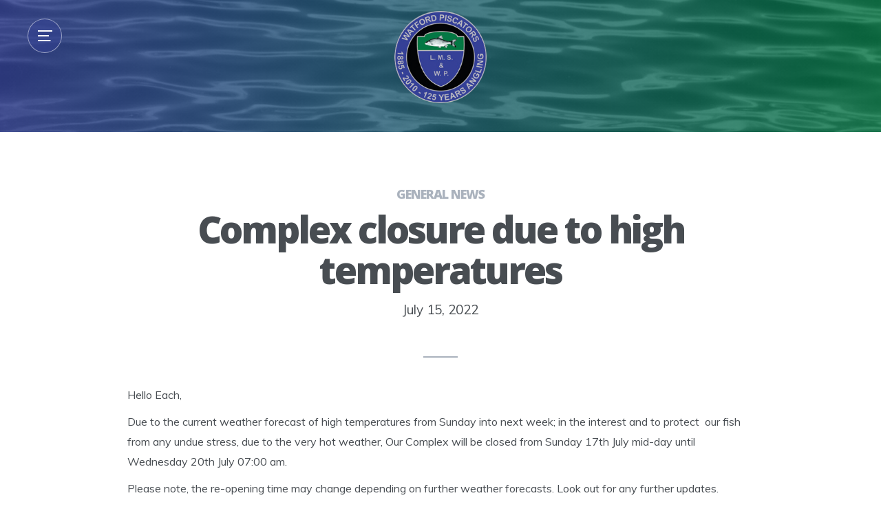

--- FILE ---
content_type: text/html
request_url: https://www.watfordpiscators.co.uk/news/complex-closure-due-to-high-temperatures
body_size: 3786
content:
<!DOCTYPE html><!-- Last Published: Sun Nov 02 2025 12:19:21 GMT+0000 (Coordinated Universal Time) --><html data-wf-domain="www.watfordpiscators.co.uk" data-wf-page="58a427d4123f7f9e6d335924" data-wf-site="589cc4bfc6970b4b695f724a" data-wf-collection="58a427d4123f7f9e6d335923" data-wf-item-slug="complex-closure-due-to-high-temperatures"><head><meta charset="utf-8"/><title>Watford Piscators | Complex closure due to high temperatures</title><meta content="Due to the current weather forecast of high temperatures from Sunday into next week our Complex will be closed" name="description"/><meta content="Watford Piscators | Complex closure due to high temperatures" property="og:title"/><meta content="Due to the current weather forecast of high temperatures from Sunday into next week our Complex will be closed" property="og:description"/><meta content="" property="og:image"/><meta content="Watford Piscators | Complex closure due to high temperatures" property="twitter:title"/><meta content="Due to the current weather forecast of high temperatures from Sunday into next week our Complex will be closed" property="twitter:description"/><meta content="" property="twitter:image"/><meta property="og:type" content="website"/><meta content="summary_large_image" name="twitter:card"/><meta content="width=device-width, initial-scale=1" name="viewport"/><meta content="wosruusEHCSnnPkuOYfn1YG-zTy9Y5Gt3FOZ4gIbX9k" name="google-site-verification"/><link href="https://cdn.prod.website-files.com/589cc4bfc6970b4b695f724a/css/watford-piscators.webflow.shared.78b138b28.css" rel="stylesheet" type="text/css"/><link href="https://fonts.googleapis.com" rel="preconnect"/><link href="https://fonts.gstatic.com" rel="preconnect" crossorigin="anonymous"/><script src="https://ajax.googleapis.com/ajax/libs/webfont/1.6.26/webfont.js" type="text/javascript"></script><script type="text/javascript">WebFont.load({  google: {    families: ["Open Sans:300,300italic,400,400italic,600,600italic,700,700italic,800,800italic","Oswald:200,300,400,500,600,700","Muli:300,regular,900,300italic,900italic"]  }});</script><script type="text/javascript">!function(o,c){var n=c.documentElement,t=" w-mod-";n.className+=t+"js",("ontouchstart"in o||o.DocumentTouch&&c instanceof DocumentTouch)&&(n.className+=t+"touch")}(window,document);</script><link href="https://cdn.prod.website-files.com/589cc4bfc6970b4b695f724a/589ddcf2acf809b402081672_favicon.png" rel="shortcut icon" type="image/x-icon"/><link href="https://cdn.prod.website-files.com/589cc4bfc6970b4b695f724a/589ddcf614d0c1bb0d1aba00_webclip.png" rel="apple-touch-icon"/><script type="text/javascript">(function(i,s,o,g,r,a,m){i['GoogleAnalyticsObject']=r;i[r]=i[r]||function(){(i[r].q=i[r].q||[]).push(arguments)},i[r].l=1*new Date();a=s.createElement(o),m=s.getElementsByTagName(o)[0];a.async=1;a.src=g;m.parentNode.insertBefore(a,m)})(window,document,'script','https://www.google-analytics.com/analytics.js','ga');ga('create', 'UA-100334756-1', 'auto');ga('send', 'pageview');</script><script async="" src="https://www.googletagmanager.com/gtag/js?id=G-6M1057JXD3"></script><script type="text/javascript">window.dataLayer = window.dataLayer || [];function gtag(){dataLayer.push(arguments);}gtag('set', 'developer_id.dZGVlNj', true);gtag('js', new Date());gtag('config', 'G-6M1057JXD3');</script></head><body><a href="#Top" data-ix="display-none-on-load-arrow" class="go-up w-inline-block"><img src="https://cdn.prod.website-files.com/589cc4bfc6970b4b695f724a/589cc4bfc6970b4b695f7264_Go-up.png" width="62" alt="" class="go-up-image"/></a><div data-collapse="all" data-animation="over-left" data-duration="400" id="Top" data-easing="ease" data-easing2="ease" role="banner" class="navbar w-nav"><a href="/" class="brand w-nav-brand"><img src="https://cdn.prod.website-files.com/589cc4bfc6970b4b695f724a/589d9fc5c6970b4b695fb807_watford-piscators-logo.png" width="134" alt=""/></a><div class="burger-menu w-nav-button"></div><nav role="navigation" class="nav-menu w-nav-menu"><a href="/" class="nav-link w-nav-link">Home</a><a href="/waters" class="nav-link w-nav-link">Our Waters</a><a href="/news" class="nav-link w-nav-link">News</a><a href="/catch-reports" class="nav-link w-nav-link">Catch Reports</a><a href="/match-dates-and-venues" class="nav-link w-nav-link">Match Information</a><a href="/join-us" class="nav-link w-nav-link">Join Us</a><a href="/rules" class="nav-link w-nav-link">Our Rules</a><a href="/work-party-dates" class="nav-link w-nav-link">Work Parties</a><a href="/links" class="nav-link w-nav-link">Links</a><a href="/contact-us" class="nav-link w-nav-link">Contact Us</a><a href="#" class="social-link w-nav-link">Facebook</a><a href="#" class="social-link w-nav-link">Instagram</a><a href="#" class="social-link w-nav-link">Twitter</a><a href="#" class="social-link w-nav-link">500px</a><a href="#" class="social-link w-nav-link">Google Plus</a></nav></div><div class="hero-big small" data-ix="move-down-on-load"></div><div style="background-image:none" class="hero-big w-condition-invisible" data-ix="move-down-on-load"></div><div data-ix="move-up-on-load-3" class="content-section less-top-padding"><div class="content-wrapper w-container"><div class="header-text medium"><a href="/news-category/general-news" class="title-link">General News</a><h1>Complex closure due to high temperatures</h1><div class="post-details"><p class="paragraph-medium inline-block">July 15, 2022</p><div class="horizontal-line"></div></div></div><div class="rich-text-block w-richtext"><p>Hello Each,</p><p>Due to the current weather forecast of high temperatures from Sunday into next week; in the interest and to protect  our fish from any undue stress, due to the very hot weather, Our Complex will be closed from Sunday 17th July mid-day until Wednesday 20th July 07:00 am.</p><p>Please note, the re-opening time may change depending on further weather forecasts. Look out for any further updates.</p><p>Take extra care during this forecast of exceptional heat!</p></div><p class="final-dots">...</p><div class="tags-container"><div class="mini-title-box"><div class="mini-title gray">Categories</div></div><div class="w-dyn-list"><div role="list" class="flex-parent justify-start w-dyn-items"><div role="listitem" class="dynamic-item separation w-dyn-item"><a href="/news-category/general-news" class="tag-button">General News</a></div></div></div></div><div><div class="title">Other News</div></div><div class="flex-parent more-posts"><div class="more-posts-box"><div class="w-dyn-list"><div role="list" class="w-dyn-items"><div role="listitem" class="w-dyn-item"><a href="/news-category/general-news" class="title-link bottom-border">General News</a><a href="/news/latest-news-22nd-april-2025" class="link-block w-inline-block"><h3 class="heading-3">Latest News 22nd April 2025</h3></a><div class="post-details less-top-border"><p class="paragraph-medium inline-block">April 22, 2025</p></div></div></div></div></div><div class="more-posts-box right"><div class="w-dyn-list"><div role="list" class="w-dyn-items"><div role="listitem" class="w-dyn-item"><a href="/news-category/general-news" class="title-link bottom-border">General News</a><a href="/news/latest-news-14th-april-2025" class="link-block w-inline-block"><h3 class="heading-3">Latest News 14th April 2025</h3></a><div class="post-details less-top-border"><p class="paragraph-medium inline-block">April 14, 2025</p></div></div></div></div></div></div></div></div><div class="content-section on-call-to-action"><div class="container centered"><div class="title-medium less-bottom-border">SUBSCRIBE TO OUR NEWSLETTER</div><div class="w-form"><form id="wf-form-Newsletter-Form" name="wf-form-Newsletter-Form" data-name="Newsletter Form" action="http://visualise.createsend.com/t/y/s/ekdbj/" method="post" class="form on-newsletter" data-wf-page-id="58a427d4123f7f9e6d335924" data-wf-element-id="c72e8f08-2a57-66be-bce2-9bbe66988e24"><input class="text-field w-input" maxlength="256" name="cm-name" data-name="cm-name" placeholder="Your name" type="text" id="cm-name" required=""/><input class="text-field no-rounded-borders w-input" maxlength="256" name="cm-ekdbj-ekdbj" data-name="cm-ekdbj-ekdbj" placeholder="Your email     		         " type="email" id="cm-ekdbj-ekdbj" required=""/><input class="text-field no-rounded-borders w-input" maxlength="256" name="cm-f-vaikk" data-name="cm-f-vaikk" placeholder="Your Membership No. 		         " type="text" id="cm-f-vaikk"/><input type="submit" data-wait="Please wait..." class="submit-button submit-grey w-button" value="Subscribe "/></form><div class="success-message w-form-done"><p class="paragraph-mini white">Thank you! You&#x27;ll receive an email from us asking to confirm your details shortly.</p></div><div class="error-message w-form-fail"><p class="paragraph-mini">Oops! Something went wrong while submitting the form, please try again.</p></div></div><div class="subtitle-box small"><p class="paragraph-medium less-line-height-and-centered white">Receive news from this iconic Hertfordshire Club Water plus tips and offers from our associated tackle shops and bait suppliers</p></div></div></div><div class="footer"><div class="w-container"><div class="w-row"><div class="w-col w-col-3"><div><div class="mini-title gray">Information</div><div class="_50-percent no-top-padding"><ul role="list" class="footer-list w-list-unstyled"><li><a href="/terms" class="footer-list-link">Terms<br/></a></li><li><a href="/privacy" class="footer-list-link">Privacy</a></li><li><a href="/cookies" class="footer-list-link">Cookies</a></li></ul></div></div></div><div class="w-col w-col-6"><div><div class="mini-title gray">Quick Links</div><div class="w-row"><div class="footer-list-wrapper w-col w-col-6"><ul role="list" class="footer-list w-list-unstyled"><li><a href="/waters" class="footer-list-link">Our Waters</a></li><li><a href="/news" class="footer-list-link">News</a></li><li><a href="/catch-reports" class="footer-list-link">Catch Reports</a></li></ul></div><div class="footer-list-wrapper w-col w-col-6"><ul role="list" class="footer-list w-list-unstyled"><li><a href="/match-dates-and-venues" class="footer-list-link">Matches<br/></a></li><li><a href="/join-us" class="footer-list-link">Join Us<br/></a></li><li><a href="/contact-us" class="footer-list-link">Contact Us</a></li></ul></div></div></div></div><div class="w-col w-col-3"><div><div class="mini-title gray">Lets be Social</div><div class="_50-percent no-top-padding"><ul role="list" class="footer-social-links w-list-unstyled"><li><a href="https://www.facebook.com/Watford-Piscators-885267878213821/" target="_blank" class="facebook w-inline-block"></a></li></ul></div></div></div></div><div class="copyright"><div class="w-embed w-script">&copy; Watford Piscators <script>document.write(new Date().getFullYear());</script>. All rights reserved&nbsp;&nbsp;&nbsp;|&nbsp;&nbsp;&nbsp;Website by <a href="http://www.wearevisualise.co.uk" target="_blank" style="font-color:#000;">Visualise</a></div></div></div></div><script src="https://d3e54v103j8qbb.cloudfront.net/js/jquery-3.5.1.min.dc5e7f18c8.js?site=589cc4bfc6970b4b695f724a" type="text/javascript" integrity="sha256-9/aliU8dGd2tb6OSsuzixeV4y/faTqgFtohetphbbj0=" crossorigin="anonymous"></script><script src="https://cdn.prod.website-files.com/589cc4bfc6970b4b695f724a/js/webflow.1fa3111e.2b8a1e362da02cfd.js" type="text/javascript"></script></body></html>

--- FILE ---
content_type: text/css
request_url: https://cdn.prod.website-files.com/589cc4bfc6970b4b695f724a/css/watford-piscators.webflow.shared.78b138b28.css
body_size: 19519
content:
html {
  -webkit-text-size-adjust: 100%;
  -ms-text-size-adjust: 100%;
  font-family: sans-serif;
}

body {
  margin: 0;
}

article, aside, details, figcaption, figure, footer, header, hgroup, main, menu, nav, section, summary {
  display: block;
}

audio, canvas, progress, video {
  vertical-align: baseline;
  display: inline-block;
}

audio:not([controls]) {
  height: 0;
  display: none;
}

[hidden], template {
  display: none;
}

a {
  background-color: #0000;
}

a:active, a:hover {
  outline: 0;
}

abbr[title] {
  border-bottom: 1px dotted;
}

b, strong {
  font-weight: bold;
}

dfn {
  font-style: italic;
}

h1 {
  margin: .67em 0;
  font-size: 2em;
}

mark {
  color: #000;
  background: #ff0;
}

small {
  font-size: 80%;
}

sub, sup {
  vertical-align: baseline;
  font-size: 75%;
  line-height: 0;
  position: relative;
}

sup {
  top: -.5em;
}

sub {
  bottom: -.25em;
}

img {
  border: 0;
}

svg:not(:root) {
  overflow: hidden;
}

hr {
  box-sizing: content-box;
  height: 0;
}

pre {
  overflow: auto;
}

code, kbd, pre, samp {
  font-family: monospace;
  font-size: 1em;
}

button, input, optgroup, select, textarea {
  color: inherit;
  font: inherit;
  margin: 0;
}

button {
  overflow: visible;
}

button, select {
  text-transform: none;
}

button, html input[type="button"], input[type="reset"] {
  -webkit-appearance: button;
  cursor: pointer;
}

button[disabled], html input[disabled] {
  cursor: default;
}

button::-moz-focus-inner, input::-moz-focus-inner {
  border: 0;
  padding: 0;
}

input {
  line-height: normal;
}

input[type="checkbox"], input[type="radio"] {
  box-sizing: border-box;
  padding: 0;
}

input[type="number"]::-webkit-inner-spin-button, input[type="number"]::-webkit-outer-spin-button {
  height: auto;
}

input[type="search"] {
  -webkit-appearance: none;
}

input[type="search"]::-webkit-search-cancel-button, input[type="search"]::-webkit-search-decoration {
  -webkit-appearance: none;
}

legend {
  border: 0;
  padding: 0;
}

textarea {
  overflow: auto;
}

optgroup {
  font-weight: bold;
}

table {
  border-collapse: collapse;
  border-spacing: 0;
}

td, th {
  padding: 0;
}

@font-face {
  font-family: webflow-icons;
  src: url("[data-uri]") format("truetype");
  font-weight: normal;
  font-style: normal;
}

[class^="w-icon-"], [class*=" w-icon-"] {
  speak: none;
  font-variant: normal;
  text-transform: none;
  -webkit-font-smoothing: antialiased;
  -moz-osx-font-smoothing: grayscale;
  font-style: normal;
  font-weight: normal;
  line-height: 1;
  font-family: webflow-icons !important;
}

.w-icon-slider-right:before {
  content: "";
}

.w-icon-slider-left:before {
  content: "";
}

.w-icon-nav-menu:before {
  content: "";
}

.w-icon-arrow-down:before, .w-icon-dropdown-toggle:before {
  content: "";
}

.w-icon-file-upload-remove:before {
  content: "";
}

.w-icon-file-upload-icon:before {
  content: "";
}

* {
  box-sizing: border-box;
}

html {
  height: 100%;
}

body {
  color: #333;
  background-color: #fff;
  min-height: 100%;
  margin: 0;
  font-family: Arial, sans-serif;
  font-size: 14px;
  line-height: 20px;
}

img {
  vertical-align: middle;
  max-width: 100%;
  display: inline-block;
}

html.w-mod-touch * {
  background-attachment: scroll !important;
}

.w-block {
  display: block;
}

.w-inline-block {
  max-width: 100%;
  display: inline-block;
}

.w-clearfix:before, .w-clearfix:after {
  content: " ";
  grid-area: 1 / 1 / 2 / 2;
  display: table;
}

.w-clearfix:after {
  clear: both;
}

.w-hidden {
  display: none;
}

.w-button {
  color: #fff;
  line-height: inherit;
  cursor: pointer;
  background-color: #3898ec;
  border: 0;
  border-radius: 0;
  padding: 9px 15px;
  text-decoration: none;
  display: inline-block;
}

input.w-button {
  -webkit-appearance: button;
}

html[data-w-dynpage] [data-w-cloak] {
  color: #0000 !important;
}

.w-code-block {
  margin: unset;
}

pre.w-code-block code {
  all: inherit;
}

.w-optimization {
  display: contents;
}

.w-webflow-badge, .w-webflow-badge > img {
  box-sizing: unset;
  width: unset;
  height: unset;
  max-height: unset;
  max-width: unset;
  min-height: unset;
  min-width: unset;
  margin: unset;
  padding: unset;
  float: unset;
  clear: unset;
  border: unset;
  border-radius: unset;
  background: unset;
  background-image: unset;
  background-position: unset;
  background-size: unset;
  background-repeat: unset;
  background-origin: unset;
  background-clip: unset;
  background-attachment: unset;
  background-color: unset;
  box-shadow: unset;
  transform: unset;
  direction: unset;
  font-family: unset;
  font-weight: unset;
  color: unset;
  font-size: unset;
  line-height: unset;
  font-style: unset;
  font-variant: unset;
  text-align: unset;
  letter-spacing: unset;
  -webkit-text-decoration: unset;
  text-decoration: unset;
  text-indent: unset;
  text-transform: unset;
  list-style-type: unset;
  text-shadow: unset;
  vertical-align: unset;
  cursor: unset;
  white-space: unset;
  word-break: unset;
  word-spacing: unset;
  word-wrap: unset;
  transition: unset;
}

.w-webflow-badge {
  white-space: nowrap;
  cursor: pointer;
  box-shadow: 0 0 0 1px #0000001a, 0 1px 3px #0000001a;
  visibility: visible !important;
  opacity: 1 !important;
  z-index: 2147483647 !important;
  color: #aaadb0 !important;
  overflow: unset !important;
  background-color: #fff !important;
  border-radius: 3px !important;
  width: auto !important;
  height: auto !important;
  margin: 0 !important;
  padding: 6px !important;
  font-size: 12px !important;
  line-height: 14px !important;
  text-decoration: none !important;
  display: inline-block !important;
  position: fixed !important;
  inset: auto 12px 12px auto !important;
  transform: none !important;
}

.w-webflow-badge > img {
  position: unset;
  visibility: unset !important;
  opacity: 1 !important;
  vertical-align: middle !important;
  display: inline-block !important;
}

h1, h2, h3, h4, h5, h6 {
  margin-bottom: 10px;
  font-weight: bold;
}

h1 {
  margin-top: 20px;
  font-size: 38px;
  line-height: 44px;
}

h2 {
  margin-top: 20px;
  font-size: 32px;
  line-height: 36px;
}

h3 {
  margin-top: 20px;
  font-size: 24px;
  line-height: 30px;
}

h4 {
  margin-top: 10px;
  font-size: 18px;
  line-height: 24px;
}

h5 {
  margin-top: 10px;
  font-size: 14px;
  line-height: 20px;
}

h6 {
  margin-top: 10px;
  font-size: 12px;
  line-height: 18px;
}

p {
  margin-top: 0;
  margin-bottom: 10px;
}

blockquote {
  border-left: 5px solid #e2e2e2;
  margin: 0 0 10px;
  padding: 10px 20px;
  font-size: 18px;
  line-height: 22px;
}

figure {
  margin: 0 0 10px;
}

figcaption {
  text-align: center;
  margin-top: 5px;
}

ul, ol {
  margin-top: 0;
  margin-bottom: 10px;
  padding-left: 40px;
}

.w-list-unstyled {
  padding-left: 0;
  list-style: none;
}

.w-embed:before, .w-embed:after {
  content: " ";
  grid-area: 1 / 1 / 2 / 2;
  display: table;
}

.w-embed:after {
  clear: both;
}

.w-video {
  width: 100%;
  padding: 0;
  position: relative;
}

.w-video iframe, .w-video object, .w-video embed {
  border: none;
  width: 100%;
  height: 100%;
  position: absolute;
  top: 0;
  left: 0;
}

fieldset {
  border: 0;
  margin: 0;
  padding: 0;
}

button, [type="button"], [type="reset"] {
  cursor: pointer;
  -webkit-appearance: button;
  border: 0;
}

.w-form {
  margin: 0 0 15px;
}

.w-form-done {
  text-align: center;
  background-color: #ddd;
  padding: 20px;
  display: none;
}

.w-form-fail {
  background-color: #ffdede;
  margin-top: 10px;
  padding: 10px;
  display: none;
}

label {
  margin-bottom: 5px;
  font-weight: bold;
  display: block;
}

.w-input, .w-select {
  color: #333;
  vertical-align: middle;
  background-color: #fff;
  border: 1px solid #ccc;
  width: 100%;
  height: 38px;
  margin-bottom: 10px;
  padding: 8px 12px;
  font-size: 14px;
  line-height: 1.42857;
  display: block;
}

.w-input::placeholder, .w-select::placeholder {
  color: #999;
}

.w-input:focus, .w-select:focus {
  border-color: #3898ec;
  outline: 0;
}

.w-input[disabled], .w-select[disabled], .w-input[readonly], .w-select[readonly], fieldset[disabled] .w-input, fieldset[disabled] .w-select {
  cursor: not-allowed;
}

.w-input[disabled]:not(.w-input-disabled), .w-select[disabled]:not(.w-input-disabled), .w-input[readonly], .w-select[readonly], fieldset[disabled]:not(.w-input-disabled) .w-input, fieldset[disabled]:not(.w-input-disabled) .w-select {
  background-color: #eee;
}

textarea.w-input, textarea.w-select {
  height: auto;
}

.w-select {
  background-color: #f3f3f3;
}

.w-select[multiple] {
  height: auto;
}

.w-form-label {
  cursor: pointer;
  margin-bottom: 0;
  font-weight: normal;
  display: inline-block;
}

.w-radio {
  margin-bottom: 5px;
  padding-left: 20px;
  display: block;
}

.w-radio:before, .w-radio:after {
  content: " ";
  grid-area: 1 / 1 / 2 / 2;
  display: table;
}

.w-radio:after {
  clear: both;
}

.w-radio-input {
  float: left;
  margin: 3px 0 0 -20px;
  line-height: normal;
}

.w-file-upload {
  margin-bottom: 10px;
  display: block;
}

.w-file-upload-input {
  opacity: 0;
  z-index: -100;
  width: .1px;
  height: .1px;
  position: absolute;
  overflow: hidden;
}

.w-file-upload-default, .w-file-upload-uploading, .w-file-upload-success {
  color: #333;
  display: inline-block;
}

.w-file-upload-error {
  margin-top: 10px;
  display: block;
}

.w-file-upload-default.w-hidden, .w-file-upload-uploading.w-hidden, .w-file-upload-error.w-hidden, .w-file-upload-success.w-hidden {
  display: none;
}

.w-file-upload-uploading-btn {
  cursor: pointer;
  background-color: #fafafa;
  border: 1px solid #ccc;
  margin: 0;
  padding: 8px 12px;
  font-size: 14px;
  font-weight: normal;
  display: flex;
}

.w-file-upload-file {
  background-color: #fafafa;
  border: 1px solid #ccc;
  flex-grow: 1;
  justify-content: space-between;
  margin: 0;
  padding: 8px 9px 8px 11px;
  display: flex;
}

.w-file-upload-file-name {
  font-size: 14px;
  font-weight: normal;
  display: block;
}

.w-file-remove-link {
  cursor: pointer;
  width: auto;
  height: auto;
  margin-top: 3px;
  margin-left: 10px;
  padding: 3px;
  display: block;
}

.w-icon-file-upload-remove {
  margin: auto;
  font-size: 10px;
}

.w-file-upload-error-msg {
  color: #ea384c;
  padding: 2px 0;
  display: inline-block;
}

.w-file-upload-info {
  padding: 0 12px;
  line-height: 38px;
  display: inline-block;
}

.w-file-upload-label {
  cursor: pointer;
  background-color: #fafafa;
  border: 1px solid #ccc;
  margin: 0;
  padding: 8px 12px;
  font-size: 14px;
  font-weight: normal;
  display: inline-block;
}

.w-icon-file-upload-icon, .w-icon-file-upload-uploading {
  width: 20px;
  margin-right: 8px;
  display: inline-block;
}

.w-icon-file-upload-uploading {
  height: 20px;
}

.w-container {
  max-width: 940px;
  margin-left: auto;
  margin-right: auto;
}

.w-container:before, .w-container:after {
  content: " ";
  grid-area: 1 / 1 / 2 / 2;
  display: table;
}

.w-container:after {
  clear: both;
}

.w-container .w-row {
  margin-left: -10px;
  margin-right: -10px;
}

.w-row:before, .w-row:after {
  content: " ";
  grid-area: 1 / 1 / 2 / 2;
  display: table;
}

.w-row:after {
  clear: both;
}

.w-row .w-row {
  margin-left: 0;
  margin-right: 0;
}

.w-col {
  float: left;
  width: 100%;
  min-height: 1px;
  padding-left: 10px;
  padding-right: 10px;
  position: relative;
}

.w-col .w-col {
  padding-left: 0;
  padding-right: 0;
}

.w-col-1 {
  width: 8.33333%;
}

.w-col-2 {
  width: 16.6667%;
}

.w-col-3 {
  width: 25%;
}

.w-col-4 {
  width: 33.3333%;
}

.w-col-5 {
  width: 41.6667%;
}

.w-col-6 {
  width: 50%;
}

.w-col-7 {
  width: 58.3333%;
}

.w-col-8 {
  width: 66.6667%;
}

.w-col-9 {
  width: 75%;
}

.w-col-10 {
  width: 83.3333%;
}

.w-col-11 {
  width: 91.6667%;
}

.w-col-12 {
  width: 100%;
}

.w-hidden-main {
  display: none !important;
}

@media screen and (max-width: 991px) {
  .w-container {
    max-width: 728px;
  }

  .w-hidden-main {
    display: inherit !important;
  }

  .w-hidden-medium {
    display: none !important;
  }

  .w-col-medium-1 {
    width: 8.33333%;
  }

  .w-col-medium-2 {
    width: 16.6667%;
  }

  .w-col-medium-3 {
    width: 25%;
  }

  .w-col-medium-4 {
    width: 33.3333%;
  }

  .w-col-medium-5 {
    width: 41.6667%;
  }

  .w-col-medium-6 {
    width: 50%;
  }

  .w-col-medium-7 {
    width: 58.3333%;
  }

  .w-col-medium-8 {
    width: 66.6667%;
  }

  .w-col-medium-9 {
    width: 75%;
  }

  .w-col-medium-10 {
    width: 83.3333%;
  }

  .w-col-medium-11 {
    width: 91.6667%;
  }

  .w-col-medium-12 {
    width: 100%;
  }

  .w-col-stack {
    width: 100%;
    left: auto;
    right: auto;
  }
}

@media screen and (max-width: 767px) {
  .w-hidden-main, .w-hidden-medium {
    display: inherit !important;
  }

  .w-hidden-small {
    display: none !important;
  }

  .w-row, .w-container .w-row {
    margin-left: 0;
    margin-right: 0;
  }

  .w-col {
    width: 100%;
    left: auto;
    right: auto;
  }

  .w-col-small-1 {
    width: 8.33333%;
  }

  .w-col-small-2 {
    width: 16.6667%;
  }

  .w-col-small-3 {
    width: 25%;
  }

  .w-col-small-4 {
    width: 33.3333%;
  }

  .w-col-small-5 {
    width: 41.6667%;
  }

  .w-col-small-6 {
    width: 50%;
  }

  .w-col-small-7 {
    width: 58.3333%;
  }

  .w-col-small-8 {
    width: 66.6667%;
  }

  .w-col-small-9 {
    width: 75%;
  }

  .w-col-small-10 {
    width: 83.3333%;
  }

  .w-col-small-11 {
    width: 91.6667%;
  }

  .w-col-small-12 {
    width: 100%;
  }
}

@media screen and (max-width: 479px) {
  .w-container {
    max-width: none;
  }

  .w-hidden-main, .w-hidden-medium, .w-hidden-small {
    display: inherit !important;
  }

  .w-hidden-tiny {
    display: none !important;
  }

  .w-col {
    width: 100%;
  }

  .w-col-tiny-1 {
    width: 8.33333%;
  }

  .w-col-tiny-2 {
    width: 16.6667%;
  }

  .w-col-tiny-3 {
    width: 25%;
  }

  .w-col-tiny-4 {
    width: 33.3333%;
  }

  .w-col-tiny-5 {
    width: 41.6667%;
  }

  .w-col-tiny-6 {
    width: 50%;
  }

  .w-col-tiny-7 {
    width: 58.3333%;
  }

  .w-col-tiny-8 {
    width: 66.6667%;
  }

  .w-col-tiny-9 {
    width: 75%;
  }

  .w-col-tiny-10 {
    width: 83.3333%;
  }

  .w-col-tiny-11 {
    width: 91.6667%;
  }

  .w-col-tiny-12 {
    width: 100%;
  }
}

.w-widget {
  position: relative;
}

.w-widget-map {
  width: 100%;
  height: 400px;
}

.w-widget-map label {
  width: auto;
  display: inline;
}

.w-widget-map img {
  max-width: inherit;
}

.w-widget-map .gm-style-iw {
  text-align: center;
}

.w-widget-map .gm-style-iw > button {
  display: none !important;
}

.w-widget-twitter {
  overflow: hidden;
}

.w-widget-twitter-count-shim {
  vertical-align: top;
  text-align: center;
  background: #fff;
  border: 1px solid #758696;
  border-radius: 3px;
  width: 28px;
  height: 20px;
  display: inline-block;
  position: relative;
}

.w-widget-twitter-count-shim * {
  pointer-events: none;
  -webkit-user-select: none;
  user-select: none;
}

.w-widget-twitter-count-shim .w-widget-twitter-count-inner {
  text-align: center;
  color: #999;
  font-family: serif;
  font-size: 15px;
  line-height: 12px;
  position: relative;
}

.w-widget-twitter-count-shim .w-widget-twitter-count-clear {
  display: block;
  position: relative;
}

.w-widget-twitter-count-shim.w--large {
  width: 36px;
  height: 28px;
}

.w-widget-twitter-count-shim.w--large .w-widget-twitter-count-inner {
  font-size: 18px;
  line-height: 18px;
}

.w-widget-twitter-count-shim:not(.w--vertical) {
  margin-left: 5px;
  margin-right: 8px;
}

.w-widget-twitter-count-shim:not(.w--vertical).w--large {
  margin-left: 6px;
}

.w-widget-twitter-count-shim:not(.w--vertical):before, .w-widget-twitter-count-shim:not(.w--vertical):after {
  content: " ";
  pointer-events: none;
  border: solid #0000;
  width: 0;
  height: 0;
  position: absolute;
  top: 50%;
  left: 0;
}

.w-widget-twitter-count-shim:not(.w--vertical):before {
  border-width: 4px;
  border-color: #75869600 #5d6c7b #75869600 #75869600;
  margin-top: -4px;
  margin-left: -9px;
}

.w-widget-twitter-count-shim:not(.w--vertical).w--large:before {
  border-width: 5px;
  margin-top: -5px;
  margin-left: -10px;
}

.w-widget-twitter-count-shim:not(.w--vertical):after {
  border-width: 4px;
  border-color: #fff0 #fff #fff0 #fff0;
  margin-top: -4px;
  margin-left: -8px;
}

.w-widget-twitter-count-shim:not(.w--vertical).w--large:after {
  border-width: 5px;
  margin-top: -5px;
  margin-left: -9px;
}

.w-widget-twitter-count-shim.w--vertical {
  width: 61px;
  height: 33px;
  margin-bottom: 8px;
}

.w-widget-twitter-count-shim.w--vertical:before, .w-widget-twitter-count-shim.w--vertical:after {
  content: " ";
  pointer-events: none;
  border: solid #0000;
  width: 0;
  height: 0;
  position: absolute;
  top: 100%;
  left: 50%;
}

.w-widget-twitter-count-shim.w--vertical:before {
  border-width: 5px;
  border-color: #5d6c7b #75869600 #75869600;
  margin-left: -5px;
}

.w-widget-twitter-count-shim.w--vertical:after {
  border-width: 4px;
  border-color: #fff #fff0 #fff0;
  margin-left: -4px;
}

.w-widget-twitter-count-shim.w--vertical .w-widget-twitter-count-inner {
  font-size: 18px;
  line-height: 22px;
}

.w-widget-twitter-count-shim.w--vertical.w--large {
  width: 76px;
}

.w-background-video {
  color: #fff;
  height: 500px;
  position: relative;
  overflow: hidden;
}

.w-background-video > video {
  object-fit: cover;
  z-index: -100;
  background-position: 50%;
  background-size: cover;
  width: 100%;
  height: 100%;
  margin: auto;
  position: absolute;
  inset: -100%;
}

.w-background-video > video::-webkit-media-controls-start-playback-button {
  -webkit-appearance: none;
  display: none !important;
}

.w-background-video--control {
  background-color: #0000;
  padding: 0;
  position: absolute;
  bottom: 1em;
  right: 1em;
}

.w-background-video--control > [hidden] {
  display: none !important;
}

.w-slider {
  text-align: center;
  clear: both;
  -webkit-tap-highlight-color: #0000;
  tap-highlight-color: #0000;
  background: #ddd;
  height: 300px;
  position: relative;
}

.w-slider-mask {
  z-index: 1;
  white-space: nowrap;
  height: 100%;
  display: block;
  position: relative;
  left: 0;
  right: 0;
  overflow: hidden;
}

.w-slide {
  vertical-align: top;
  white-space: normal;
  text-align: left;
  width: 100%;
  height: 100%;
  display: inline-block;
  position: relative;
}

.w-slider-nav {
  z-index: 2;
  text-align: center;
  -webkit-tap-highlight-color: #0000;
  tap-highlight-color: #0000;
  height: 40px;
  margin: auto;
  padding-top: 10px;
  position: absolute;
  inset: auto 0 0;
}

.w-slider-nav.w-round > div {
  border-radius: 100%;
}

.w-slider-nav.w-num > div {
  font-size: inherit;
  line-height: inherit;
  width: auto;
  height: auto;
  padding: .2em .5em;
}

.w-slider-nav.w-shadow > div {
  box-shadow: 0 0 3px #3336;
}

.w-slider-nav-invert {
  color: #fff;
}

.w-slider-nav-invert > div {
  background-color: #2226;
}

.w-slider-nav-invert > div.w-active {
  background-color: #222;
}

.w-slider-dot {
  cursor: pointer;
  background-color: #fff6;
  width: 1em;
  height: 1em;
  margin: 0 3px .5em;
  transition: background-color .1s, color .1s;
  display: inline-block;
  position: relative;
}

.w-slider-dot.w-active {
  background-color: #fff;
}

.w-slider-dot:focus {
  outline: none;
  box-shadow: 0 0 0 2px #fff;
}

.w-slider-dot:focus.w-active {
  box-shadow: none;
}

.w-slider-arrow-left, .w-slider-arrow-right {
  cursor: pointer;
  color: #fff;
  -webkit-tap-highlight-color: #0000;
  tap-highlight-color: #0000;
  -webkit-user-select: none;
  user-select: none;
  width: 80px;
  margin: auto;
  font-size: 40px;
  position: absolute;
  inset: 0;
  overflow: hidden;
}

.w-slider-arrow-left [class^="w-icon-"], .w-slider-arrow-right [class^="w-icon-"], .w-slider-arrow-left [class*=" w-icon-"], .w-slider-arrow-right [class*=" w-icon-"] {
  position: absolute;
}

.w-slider-arrow-left:focus, .w-slider-arrow-right:focus {
  outline: 0;
}

.w-slider-arrow-left {
  z-index: 3;
  right: auto;
}

.w-slider-arrow-right {
  z-index: 4;
  left: auto;
}

.w-icon-slider-left, .w-icon-slider-right {
  width: 1em;
  height: 1em;
  margin: auto;
  inset: 0;
}

.w-slider-aria-label {
  clip: rect(0 0 0 0);
  border: 0;
  width: 1px;
  height: 1px;
  margin: -1px;
  padding: 0;
  position: absolute;
  overflow: hidden;
}

.w-slider-force-show {
  display: block !important;
}

.w-dropdown {
  text-align: left;
  z-index: 900;
  margin-left: auto;
  margin-right: auto;
  display: inline-block;
  position: relative;
}

.w-dropdown-btn, .w-dropdown-toggle, .w-dropdown-link {
  vertical-align: top;
  color: #222;
  text-align: left;
  white-space: nowrap;
  margin-left: auto;
  margin-right: auto;
  padding: 20px;
  text-decoration: none;
  position: relative;
}

.w-dropdown-toggle {
  -webkit-user-select: none;
  user-select: none;
  cursor: pointer;
  padding-right: 40px;
  display: inline-block;
}

.w-dropdown-toggle:focus {
  outline: 0;
}

.w-icon-dropdown-toggle {
  width: 1em;
  height: 1em;
  margin: auto 20px auto auto;
  position: absolute;
  top: 0;
  bottom: 0;
  right: 0;
}

.w-dropdown-list {
  background: #ddd;
  min-width: 100%;
  display: none;
  position: absolute;
}

.w-dropdown-list.w--open {
  display: block;
}

.w-dropdown-link {
  color: #222;
  padding: 10px 20px;
  display: block;
}

.w-dropdown-link.w--current {
  color: #0082f3;
}

.w-dropdown-link:focus {
  outline: 0;
}

@media screen and (max-width: 767px) {
  .w-nav-brand {
    padding-left: 10px;
  }
}

.w-lightbox-backdrop {
  cursor: auto;
  letter-spacing: normal;
  text-indent: 0;
  text-shadow: none;
  text-transform: none;
  visibility: visible;
  white-space: normal;
  word-break: normal;
  word-spacing: normal;
  word-wrap: normal;
  color: #fff;
  text-align: center;
  z-index: 2000;
  opacity: 0;
  -webkit-user-select: none;
  -moz-user-select: none;
  -webkit-tap-highlight-color: transparent;
  background: #000000e6;
  outline: 0;
  font-family: Helvetica Neue, Helvetica, Ubuntu, Segoe UI, Verdana, sans-serif;
  font-size: 17px;
  font-style: normal;
  font-weight: 300;
  line-height: 1.2;
  list-style: disc;
  position: fixed;
  inset: 0;
  -webkit-transform: translate(0);
}

.w-lightbox-backdrop, .w-lightbox-container {
  -webkit-overflow-scrolling: touch;
  height: 100%;
  overflow: auto;
}

.w-lightbox-content {
  height: 100vh;
  position: relative;
  overflow: hidden;
}

.w-lightbox-view {
  opacity: 0;
  width: 100vw;
  height: 100vh;
  position: absolute;
}

.w-lightbox-view:before {
  content: "";
  height: 100vh;
}

.w-lightbox-group, .w-lightbox-group .w-lightbox-view, .w-lightbox-group .w-lightbox-view:before {
  height: 86vh;
}

.w-lightbox-frame, .w-lightbox-view:before {
  vertical-align: middle;
  display: inline-block;
}

.w-lightbox-figure {
  margin: 0;
  position: relative;
}

.w-lightbox-group .w-lightbox-figure {
  cursor: pointer;
}

.w-lightbox-img {
  width: auto;
  max-width: none;
  height: auto;
}

.w-lightbox-image {
  float: none;
  max-width: 100vw;
  max-height: 100vh;
  display: block;
}

.w-lightbox-group .w-lightbox-image {
  max-height: 86vh;
}

.w-lightbox-caption {
  text-align: left;
  text-overflow: ellipsis;
  white-space: nowrap;
  background: #0006;
  padding: .5em 1em;
  position: absolute;
  bottom: 0;
  left: 0;
  right: 0;
  overflow: hidden;
}

.w-lightbox-embed {
  width: 100%;
  height: 100%;
  position: absolute;
  inset: 0;
}

.w-lightbox-control {
  cursor: pointer;
  background-position: center;
  background-repeat: no-repeat;
  background-size: 24px;
  width: 4em;
  transition: all .3s;
  position: absolute;
  top: 0;
}

.w-lightbox-left {
  background-image: url("[data-uri]");
  display: none;
  bottom: 0;
  left: 0;
}

.w-lightbox-right {
  background-image: url("[data-uri]");
  display: none;
  bottom: 0;
  right: 0;
}

.w-lightbox-close {
  background-image: url("[data-uri]");
  background-size: 18px;
  height: 2.6em;
  right: 0;
}

.w-lightbox-strip {
  white-space: nowrap;
  padding: 0 1vh;
  line-height: 0;
  position: absolute;
  bottom: 0;
  left: 0;
  right: 0;
  overflow: auto hidden;
}

.w-lightbox-item {
  box-sizing: content-box;
  cursor: pointer;
  width: 10vh;
  padding: 2vh 1vh;
  display: inline-block;
  -webkit-transform: translate3d(0, 0, 0);
}

.w-lightbox-active {
  opacity: .3;
}

.w-lightbox-thumbnail {
  background: #222;
  height: 10vh;
  position: relative;
  overflow: hidden;
}

.w-lightbox-thumbnail-image {
  position: absolute;
  top: 0;
  left: 0;
}

.w-lightbox-thumbnail .w-lightbox-tall {
  width: 100%;
  top: 50%;
  transform: translate(0, -50%);
}

.w-lightbox-thumbnail .w-lightbox-wide {
  height: 100%;
  left: 50%;
  transform: translate(-50%);
}

.w-lightbox-spinner {
  box-sizing: border-box;
  border: 5px solid #0006;
  border-radius: 50%;
  width: 40px;
  height: 40px;
  margin-top: -20px;
  margin-left: -20px;
  animation: .8s linear infinite spin;
  position: absolute;
  top: 50%;
  left: 50%;
}

.w-lightbox-spinner:after {
  content: "";
  border: 3px solid #0000;
  border-bottom-color: #fff;
  border-radius: 50%;
  position: absolute;
  inset: -4px;
}

.w-lightbox-hide {
  display: none;
}

.w-lightbox-noscroll {
  overflow: hidden;
}

@media (min-width: 768px) {
  .w-lightbox-content {
    height: 96vh;
    margin-top: 2vh;
  }

  .w-lightbox-view, .w-lightbox-view:before {
    height: 96vh;
  }

  .w-lightbox-group, .w-lightbox-group .w-lightbox-view, .w-lightbox-group .w-lightbox-view:before {
    height: 84vh;
  }

  .w-lightbox-image {
    max-width: 96vw;
    max-height: 96vh;
  }

  .w-lightbox-group .w-lightbox-image {
    max-width: 82.3vw;
    max-height: 84vh;
  }

  .w-lightbox-left, .w-lightbox-right {
    opacity: .5;
    display: block;
  }

  .w-lightbox-close {
    opacity: .8;
  }

  .w-lightbox-control:hover {
    opacity: 1;
  }
}

.w-lightbox-inactive, .w-lightbox-inactive:hover {
  opacity: 0;
}

.w-richtext:before, .w-richtext:after {
  content: " ";
  grid-area: 1 / 1 / 2 / 2;
  display: table;
}

.w-richtext:after {
  clear: both;
}

.w-richtext[contenteditable="true"]:before, .w-richtext[contenteditable="true"]:after {
  white-space: initial;
}

.w-richtext ol, .w-richtext ul {
  overflow: hidden;
}

.w-richtext .w-richtext-figure-selected.w-richtext-figure-type-video div:after, .w-richtext .w-richtext-figure-selected[data-rt-type="video"] div:after, .w-richtext .w-richtext-figure-selected.w-richtext-figure-type-image div, .w-richtext .w-richtext-figure-selected[data-rt-type="image"] div {
  outline: 2px solid #2895f7;
}

.w-richtext figure.w-richtext-figure-type-video > div:after, .w-richtext figure[data-rt-type="video"] > div:after {
  content: "";
  display: none;
  position: absolute;
  inset: 0;
}

.w-richtext figure {
  max-width: 60%;
  position: relative;
}

.w-richtext figure > div:before {
  cursor: default !important;
}

.w-richtext figure img {
  width: 100%;
}

.w-richtext figure figcaption.w-richtext-figcaption-placeholder {
  opacity: .6;
}

.w-richtext figure div {
  color: #0000;
  font-size: 0;
}

.w-richtext figure.w-richtext-figure-type-image, .w-richtext figure[data-rt-type="image"] {
  display: table;
}

.w-richtext figure.w-richtext-figure-type-image > div, .w-richtext figure[data-rt-type="image"] > div {
  display: inline-block;
}

.w-richtext figure.w-richtext-figure-type-image > figcaption, .w-richtext figure[data-rt-type="image"] > figcaption {
  caption-side: bottom;
  display: table-caption;
}

.w-richtext figure.w-richtext-figure-type-video, .w-richtext figure[data-rt-type="video"] {
  width: 60%;
  height: 0;
}

.w-richtext figure.w-richtext-figure-type-video iframe, .w-richtext figure[data-rt-type="video"] iframe {
  width: 100%;
  height: 100%;
  position: absolute;
  top: 0;
  left: 0;
}

.w-richtext figure.w-richtext-figure-type-video > div, .w-richtext figure[data-rt-type="video"] > div {
  width: 100%;
}

.w-richtext figure.w-richtext-align-center {
  clear: both;
  margin-left: auto;
  margin-right: auto;
}

.w-richtext figure.w-richtext-align-center.w-richtext-figure-type-image > div, .w-richtext figure.w-richtext-align-center[data-rt-type="image"] > div {
  max-width: 100%;
}

.w-richtext figure.w-richtext-align-normal {
  clear: both;
}

.w-richtext figure.w-richtext-align-fullwidth {
  text-align: center;
  clear: both;
  width: 100%;
  max-width: 100%;
  margin-left: auto;
  margin-right: auto;
  display: block;
}

.w-richtext figure.w-richtext-align-fullwidth > div {
  padding-bottom: inherit;
  display: inline-block;
}

.w-richtext figure.w-richtext-align-fullwidth > figcaption {
  display: block;
}

.w-richtext figure.w-richtext-align-floatleft {
  float: left;
  clear: none;
  margin-right: 15px;
}

.w-richtext figure.w-richtext-align-floatright {
  float: right;
  clear: none;
  margin-left: 15px;
}

.w-nav {
  z-index: 1000;
  background: #ddd;
  position: relative;
}

.w-nav:before, .w-nav:after {
  content: " ";
  grid-area: 1 / 1 / 2 / 2;
  display: table;
}

.w-nav:after {
  clear: both;
}

.w-nav-brand {
  float: left;
  color: #333;
  text-decoration: none;
  position: relative;
}

.w-nav-link {
  vertical-align: top;
  color: #222;
  text-align: left;
  margin-left: auto;
  margin-right: auto;
  padding: 20px;
  text-decoration: none;
  display: inline-block;
  position: relative;
}

.w-nav-link.w--current {
  color: #0082f3;
}

.w-nav-menu {
  float: right;
  position: relative;
}

[data-nav-menu-open] {
  text-align: center;
  background: #c8c8c8;
  min-width: 200px;
  position: absolute;
  top: 100%;
  left: 0;
  right: 0;
  overflow: visible;
  display: block !important;
}

.w--nav-link-open {
  display: block;
  position: relative;
}

.w-nav-overlay {
  width: 100%;
  display: none;
  position: absolute;
  top: 100%;
  left: 0;
  right: 0;
  overflow: hidden;
}

.w-nav-overlay [data-nav-menu-open] {
  top: 0;
}

.w-nav[data-animation="over-left"] .w-nav-overlay {
  width: auto;
}

.w-nav[data-animation="over-left"] .w-nav-overlay, .w-nav[data-animation="over-left"] [data-nav-menu-open] {
  z-index: 1;
  top: 0;
  right: auto;
}

.w-nav[data-animation="over-right"] .w-nav-overlay {
  width: auto;
}

.w-nav[data-animation="over-right"] .w-nav-overlay, .w-nav[data-animation="over-right"] [data-nav-menu-open] {
  z-index: 1;
  top: 0;
  left: auto;
}

.w-nav-button {
  float: right;
  cursor: pointer;
  -webkit-tap-highlight-color: #0000;
  tap-highlight-color: #0000;
  -webkit-user-select: none;
  user-select: none;
  padding: 18px;
  font-size: 24px;
  display: none;
  position: relative;
}

.w-nav-button:focus {
  outline: 0;
}

.w-nav-button.w--open {
  color: #fff;
  background-color: #c8c8c8;
}

.w-nav[data-collapse="all"] .w-nav-menu {
  display: none;
}

.w-nav[data-collapse="all"] .w-nav-button, .w--nav-dropdown-open, .w--nav-dropdown-toggle-open {
  display: block;
}

.w--nav-dropdown-list-open {
  position: static;
}

@media screen and (max-width: 991px) {
  .w-nav[data-collapse="medium"] .w-nav-menu {
    display: none;
  }

  .w-nav[data-collapse="medium"] .w-nav-button {
    display: block;
  }
}

@media screen and (max-width: 767px) {
  .w-nav[data-collapse="small"] .w-nav-menu {
    display: none;
  }

  .w-nav[data-collapse="small"] .w-nav-button {
    display: block;
  }

  .w-nav-brand {
    padding-left: 10px;
  }
}

@media screen and (max-width: 479px) {
  .w-nav[data-collapse="tiny"] .w-nav-menu {
    display: none;
  }

  .w-nav[data-collapse="tiny"] .w-nav-button {
    display: block;
  }
}

.w-tabs {
  position: relative;
}

.w-tabs:before, .w-tabs:after {
  content: " ";
  grid-area: 1 / 1 / 2 / 2;
  display: table;
}

.w-tabs:after {
  clear: both;
}

.w-tab-menu {
  position: relative;
}

.w-tab-link {
  vertical-align: top;
  text-align: left;
  cursor: pointer;
  color: #222;
  background-color: #ddd;
  padding: 9px 30px;
  text-decoration: none;
  display: inline-block;
  position: relative;
}

.w-tab-link.w--current {
  background-color: #c8c8c8;
}

.w-tab-link:focus {
  outline: 0;
}

.w-tab-content {
  display: block;
  position: relative;
  overflow: hidden;
}

.w-tab-pane {
  display: none;
  position: relative;
}

.w--tab-active {
  display: block;
}

@media screen and (max-width: 479px) {
  .w-tab-link {
    display: block;
  }
}

.w-ix-emptyfix:after {
  content: "";
}

@keyframes spin {
  0% {
    transform: rotate(0);
  }

  100% {
    transform: rotate(360deg);
  }
}

.w-dyn-empty {
  background-color: #ddd;
  padding: 10px;
}

.w-dyn-hide, .w-dyn-bind-empty, .w-condition-invisible {
  display: none !important;
}

.wf-layout-layout {
  display: grid;
}

:root {
  --dark-grey: #aab2bd;
  --dim-grey: #484d52;
  --gold: #ffe400;
  --white-smoke: #e6e9ec;
  --dark-slate-blue: #324194;
  --sea-green: #077745;
  --red: #ec0202;
}

h1 {
  color: #484d52;
  letter-spacing: -3px;
  margin-top: 10px;
  margin-bottom: 10px;
  font-family: Open Sans, sans-serif;
  font-size: 54px;
  font-weight: 800;
  line-height: 59px;
}

h2 {
  color: #484d52;
  text-align: left;
  letter-spacing: -3px;
  margin-top: 10px;
  margin-bottom: 30px;
  font-family: Open Sans, sans-serif;
  font-size: 46px;
  font-weight: 800;
  line-height: 47px;
}

h3 {
  color: #484d52;
  text-align: left;
  margin-top: 10px;
  margin-bottom: 20px;
  font-family: Open Sans, sans-serif;
  font-size: 27px;
  font-weight: 800;
  line-height: 36px;
}

h4 {
  color: #484d52;
  text-align: left;
  letter-spacing: -.3px;
  margin-top: 10px;
  margin-bottom: 10px;
  font-family: Open Sans, sans-serif;
  font-size: 25px;
  font-weight: 800;
  line-height: 30px;
}

h5 {
  color: #484d52;
  text-align: left;
  margin-top: 10px;
  margin-bottom: 10px;
  font-family: Open Sans, sans-serif;
  font-size: 23px;
  font-weight: 800;
  line-height: 20px;
}

h6 {
  color: #484d52;
  margin-top: 10px;
  margin-bottom: 10px;
  font-family: Open Sans, sans-serif;
  font-size: 20px;
  font-weight: 800;
  line-height: 18px;
}

p {
  color: #484d52;
  text-align: left;
  margin-bottom: 0;
  padding-bottom: 10px;
  font-family: Muli, sans-serif;
  font-size: 16px;
  line-height: 29px;
  display: block;
}

a {
  color: #484d52;
  text-decoration: none;
}

a:hover {
  text-decoration: underline;
}

ul, ol {
  margin-top: 0;
  margin-bottom: 10px;
  padding-left: 40px;
  font-family: Open Sans, sans-serif;
  font-size: 16px;
  line-height: 29px;
}

li {
  color: #484d52;
  text-align: left;
}

img {
  max-width: 100%;
  display: inline-block;
}

strong {
  font-family: Muli, sans-serif;
  font-weight: 400;
}

blockquote {
  color: #aab2bd;
  border-left: 5px solid #e2e2e2;
  margin-top: 10px;
  margin-bottom: 10px;
  padding: 10px 20px;
  font-family: Open Sans, sans-serif;
  font-size: 25px;
  font-style: italic;
  line-height: 40px;
}

figcaption {
  color: #484d52;
  text-align: center;
  margin-top: 5px;
  font-family: Muli, sans-serif;
  font-size: 12px;
  font-style: italic;
}

.hero-section {
  text-align: center;
  background-image: url("https://cdn.prod.website-files.com/589cc4bfc6970b4b695f724a/589cc4bfc6970b4b695f72bd_photo-1457419655743-2e0acc6b5122.jpeg");
  background-position: 50%;
  background-repeat: no-repeat;
  background-size: cover;
  background-attachment: scroll;
  height: auto;
  padding-top: 10%;
  padding-bottom: 8%;
  position: relative;
}

.hero-section.fixed {
  background-image: linear-gradient(to right, #32419499, #077745e6), url("https://cdn.prod.website-files.com/589cc4bfc6970b4b695f724a/592dd4bde7a6b9430e50b5c0_tolpits-header-2.jpg");
  background-position: 0 0, 50%;
  background-repeat: repeat, no-repeat;
  background-size: auto, cover;
  background-attachment: scroll, fixed;
  padding-top: 15%;
  padding-bottom: 10%;
}

.container {
  z-index: 5;
  flex-direction: column;
  max-width: 1040px;
  margin-left: auto;
  margin-right: auto;
  padding-left: 15px;
  padding-right: 15px;
  position: relative;
}

.container.centered {
  text-align: center;
}

.container.on-testimonials {
  flex-direction: row;
  margin-bottom: 25px;
  display: flex;
}

.container.justify-space-between {
  flex-direction: row;
  justify-content: space-between;
  display: flex;
}

.container.top-boder {
  margin-top: 140px;
}

.container.catch-photos {
  margin-top: 0;
  margin-bottom: 0;
}

.navbar {
  text-align: center;
  background-color: #0000;
  width: 100%;
  padding-top: 16px;
  display: block;
  position: absolute;
  top: 0;
  left: 0;
  right: 0;
}

.brand {
  float: none;
  text-align: center;
  transition: opacity .3s;
  display: inline-block;
}

.brand:hover {
  opacity: .7;
}

.heading-1 {
  border-bottom: 1px #000;
}

.heading-1.big {
  color: #fff;
  text-align: left;
  letter-spacing: -8px;
  text-transform: uppercase;
  margin-top: 0;
  font-family: Open Sans, sans-serif;
  font-size: 130px;
  font-weight: 800;
  line-height: 130px;
}

.heading-1.white {
  color: #fff;
}

.title-link {
  color: #aab2bd;
  letter-spacing: -1px;
  text-transform: uppercase;
  font-family: Open Sans, sans-serif;
  font-size: 18px;
  font-weight: 800;
  text-decoration: none;
  display: inline-block;
}

.title-link:hover {
  opacity: 1;
}

.title-link.yellow {
  color: #ffe400;
  margin-bottom: 0;
  transition-property: none;
}

.title-link.bottom-border {
  margin-bottom: 15px;
  display: block;
}

.title-link.small {
  font-size: 17px;
}

.hero-subtitle {
  color: #fff;
  text-align: left;
  font-family: Muli, sans-serif;
  font-size: 22px;
}

.hero-subtitle.top-border {
  margin-top: 20px;
}

.hero-subtitle.centered {
  text-align: center;
  margin-top: 15px;
}

.signature {
  max-width: 250px;
  margin-top: 35px;
}

.content-section {
  padding-top: 130px;
  padding-bottom: 130px;
  position: relative;
  overflow: hidden;
}

.content-section.intro {
  padding-top: 50px;
  padding-bottom: 50px;
}

.content-section.on-columns {
  padding-top: 0;
  padding-bottom: 0;
}

.content-section.on-testimonials {
  background-color: #1b1e32;
  background-image: url("https://cdn.prod.website-files.com/589cc4bfc6970b4b695f724a/589cc4bfc6970b4b695f72ba_Pattern.png");
  background-position: 50%;
  background-repeat: no-repeat;
  background-size: cover;
}

.content-section.on-call-to-action {
  background-color: #324194;
  background-image: linear-gradient(to right, #324194b3, #077745b3), url("https://cdn.prod.website-files.com/589cc4bfc6970b4b695f724a/589da4cc2c4095a15f070a8c_lake-rods.jpg");
  background-position: 0 0, 50% 100%;
  background-size: auto, cover;
  background-attachment: scroll, fixed;
  padding-top: 130px;
  padding-bottom: 130px;
  overflow: hidden;
}

.content-section.less-top-padding {
  padding-top: 80px;
  padding-bottom: 130px;
}

.content-section.no-bottom-padding {
  padding-top: 100px;
  padding-bottom: 0;
}

.content-section.home-news {
  padding-bottom: 0;
}

.content-section.junior-news {
  padding-top: 60px;
  padding-bottom: 60px;
}

.header-text {
  text-align: center;
}

.header-text.medium {
  width: 90%;
  margin-bottom: 40px;
  margin-left: auto;
  margin-right: auto;
  display: block;
}

.subtitle-box {
  width: 100%;
  margin-top: 20px;
  margin-left: auto;
  margin-right: auto;
  display: block;
}

.subtitle-box._100-percent {
  width: 100%;
}

.subtitle-box.small {
  width: 60%;
}

.subtitle-box.full-width {
  width: 100%;
  margin-top: 15px;
}

.flex-parent {
  flex-wrap: wrap;
  justify-content: flex-start;
  display: flex;
}

.flex-parent.split {
  margin-top: 0;
}

.flex-parent.on-column {
  justify-content: flex-start;
  margin-top: 30px;
}

.flex-parent.justify-start {
  justify-content: flex-start;
}

.flex-parent.more-posts {
  border-top: 2px solid #edf0f4;
  border-bottom: 2px solid #edf0f4;
  margin-top: 20px;
}

.flex-parent.top-border {
  margin-top: 90px;
}

.flex-parent.quick-links {
  align-content: flex-start;
  align-items: stretch;
}

.item {
  text-align: center;
  width: 33.33%;
  padding-bottom: 20px;
  padding-left: 20px;
  padding-right: 20px;
}

.circle {
  background-color: #f2f5f7;
  border-radius: 50%;
  width: 130px;
  height: 130px;
  margin-bottom: 30px;
  display: inline-block;
}

.circle._1 {
  background-image: url("https://cdn.prod.website-files.com/589cc4bfc6970b4b695f724a/589cc4bfc6970b4b695f7270_Camera-tree.png");
  background-position: 50%;
  background-repeat: no-repeat;
  background-size: 45px;
}

.circle._2 {
  background-image: url("https://cdn.prod.website-files.com/589cc4bfc6970b4b695f724a/589cc4bfc6970b4b695f7274_Images.png");
  background-position: 50%;
  background-repeat: no-repeat;
  background-size: 41px;
}

.circle._3 {
  background-image: url("https://cdn.prod.website-files.com/589cc4bfc6970b4b695f724a/589cc4bfc6970b4b695f727c_Picture.png");
  background-position: 50%;
  background-repeat: no-repeat;
  background-size: 36px;
}

.paragraph-medium {
  color: #484d52;
  text-align: left;
  font-size: 19px;
  line-height: 36px;
  text-decoration: none;
}

.paragraph-medium.white {
  color: #fff;
}

.paragraph-medium.by {
  margin-right: 5px;
  display: inline-block;
}

.paragraph-medium.dot {
  margin-left: 5px;
  margin-right: 5px;
  display: inline-block;
}

.paragraph-medium.centered {
  text-align: center;
}

.paragraph-medium.less-line-height {
  line-height: 26px;
}

.paragraph-medium.less-line-height-and-centered {
  text-align: center;
  line-height: 26px;
}

.paragraph-medium.inline-block {
  margin-left: 0;
  display: inline-block;
}

.features-text-box {
  margin-top: 20px;
}

._50-percent {
  width: 50%;
  padding-top: 150px;
}

._50-percent.left {
  text-align: right;
  background-color: #1b1e32;
  padding-top: 145px;
  padding-bottom: 145px;
  padding-right: 5%;
}

._50-percent.left.join-us {
  background-color: #0000;
  background-image: linear-gradient(#324194e6, #324194e6), url("https://cdn.prod.website-files.com/589cc4bfc6970b4b695f724a/589db672313ec1b05765ef5e_watford-bg-grey.jpg");
  background-position: 0 0, 0;
  background-repeat: repeat, no-repeat;
  background-size: auto, auto;
  background-attachment: scroll, scroll;
  padding-top: 0;
  padding-bottom: 25px;
}

._50-percent.right {
  background-image: url("https://cdn.prod.website-files.com/589cc4bfc6970b4b695f724a/589cc4bfc6970b4b695f72ab_photo-1469897573800-adef20babc12%20(1).jpeg");
  background-position: 50%;
  background-repeat: no-repeat;
  background-size: cover;
}

._50-percent.right.mailing-list {
  background-color: #0000;
  background-image: linear-gradient(#077745e6, #077745e6), url("https://cdn.prod.website-files.com/589cc4bfc6970b4b695f724a/589db672313ec1b05765ef5e_watford-bg-grey.jpg");
  background-position: 0 0, 100%;
  background-size: auto, auto;
  padding-top: 0;
  padding-left: 5%;
}

._50-percent.no-top-padding {
  align-self: flex-start;
  padding-top: 0;
}

.title {
  color: #aab2bd;
  text-transform: uppercase;
  font-family: Open Sans, sans-serif;
  font-size: 19px;
  font-weight: 800;
}

.title.yellow {
  color: #ffe400;
}

.title.white-and-small {
  color: #fff;
  margin-bottom: 13px;
  font-size: 14px;
}

.title.fee-category {
  text-align: left;
  border-bottom: 1px solid #aab2bd;
  margin-top: 0;
  margin-bottom: 15px;
  padding-bottom: 10px;
}

.title.text-centered {
  text-align: center;
}

.heading-3.white {
  color: #fff;
}

.column-container {
  text-align: left;
  width: 80%;
  display: inline-block;
}

.column-icon-box {
  background-image: url("https://d3e54v103j8qbb.cloudfront.net/img/background-image.svg");
  background-position: 0 0;
  background-size: 125px;
  width: 80px;
  height: 80px;
  margin-top: -5px;
  margin-right: 10px;
  padding-top: 0;
  position: relative;
  top: 3px;
}

.column-icon-box._1 {
  background-image: url("https://cdn.prod.website-files.com/589cc4bfc6970b4b695f724a/58ab72364cb75faf155e59e3_icon-name-badge.png");
  background-position: 50% 0;
  background-repeat: no-repeat;
  background-size: 70px;
}

.column-icon-box._2 {
  background-image: url("https://cdn.prod.website-files.com/589cc4bfc6970b4b695f724a/58ab72aab18e6794399cbbdd_icon-email.png");
  background-position: 50% 0;
  background-repeat: no-repeat;
  background-size: 75px;
}

.column-icon-box._3 {
  background-image: url("https://cdn.prod.website-files.com/589cc4bfc6970b4b695f724a/589cc4bfc6970b4b695f72a6_Flower.png");
  background-position: 50% 0;
  background-repeat: no-repeat;
  background-size: 44px;
}

.column-text-box {
  text-align: left;
  width: 80%;
}

.mini-title {
  color: #fff;
  text-align: left;
  text-transform: uppercase;
  margin-bottom: 5px;
  font-family: Open Sans, sans-serif;
  font-size: 16px;
  font-weight: 700;
}

.mini-title.gray {
  color: #aab2bd;
  text-decoration: none;
}

.mini-title.centered {
  text-align: center;
}

.paragraph-mini {
  color: #484d52;
  margin-bottom: 20px;
  padding-bottom: 0;
  font-family: Muli, sans-serif;
  font-size: 16px;
  line-height: 29px;
  display: inline-block;
}

.paragraph-mini.white {
  color: #fff;
}

.paragraph-mini.by {
  padding-right: 5px;
}

.paragraph-mini._50-percent {
  padding-top: 0;
}

.column-item {
  padding-top: 40px;
  padding-bottom: 30px;
  display: flex;
  position: relative;
}

.column-divider-line {
  background-color: #21253c;
  width: 100%;
  height: 1px;
  position: relative;
}

.column-divider-line._2 {
  background-color: #161827;
}

.column-divider-lines {
  width: 100%;
  position: absolute;
  bottom: 0;
  left: 0;
  right: 0;
}

.collection-container {
  margin-top: 0;
}

.collection-container.lake-thumbs {
  margin-top: 30px;
}

.vertical-box {
  align-items: stretch;
  padding: 60% 30px 11%;
  text-decoration: none;
  display: flex;
  position: relative;
}

.vertical-box.waters {
  padding-top: 50%;
}

.title-big {
  color: #fff;
  letter-spacing: -.5px;
  font-family: Open Sans, sans-serif;
  font-size: 40px;
  font-weight: 800;
  line-height: 54px;
  text-decoration: none;
  position: relative;
}

.title-big.top-border {
  margin-top: 10px;
}

.hero-link-block {
  color: #ffe400;
  margin-bottom: 20px;
  font-family: Open Sans, sans-serif;
  font-size: 160px;
  font-weight: 800;
  line-height: 175px;
  text-decoration: none;
  display: inline-block;
}

.underline-block {
  color: #ffe400;
  margin-bottom: 20px;
  font-size: 70px;
  line-height: 70px;
  text-decoration: underline;
  transition: opacity .3s;
  position: relative;
}

.underline-block:hover {
  opacity: .8;
}

.rounded-button {
  color: #484d52;
  letter-spacing: 1px;
  text-transform: uppercase;
  background-color: #ffe400e6;
  border-radius: 35px;
  height: 51px;
  padding: 17px 30px 15px;
  font-family: Open Sans, sans-serif;
  font-size: 11.5px;
  font-weight: 800;
  text-decoration: none;
  transition: background-color .3s, color .3s;
  display: inline-block;
}

.rounded-button:hover {
  color: #ffe400;
  background-color: #0000;
  border: 3px solid #ffe400;
  padding-top: 14px;
  padding-left: 27px;
  padding-right: 27px;
  text-decoration: none;
}

.rounded-button.top-border {
  margin-top: 15px;
}

.gradient-overlay {
  z-index: 0;
  background-image: linear-gradient(#0000 27%, #000c 78%);
  position: absolute;
  inset: 0;
}

.button-square-rounded {
  float: none;
  color: #484d52;
  letter-spacing: -1px;
  text-transform: uppercase;
  cursor: pointer;
  background-color: #ffe400;
  border-radius: 5px;
  flex-flow: column;
  padding: 28px 35px;
  font-family: Open Sans, sans-serif;
  font-size: 15px;
  font-weight: 800;
  transition: opacity .2s;
}

.button-square-rounded:hover {
  opacity: .9;
}

.button-square-rounded.margin-top-20 {
  margin-top: 20px;
  margin-bottom: 20px;
}

.button-square-rounded.submit-grey {
  background-image: url("https://cdn.prod.website-files.com/589cc4bfc6970b4b695f724a/58ac235948b108572fc3d26a_butt-submit-solid-grey.png");
  background-position: 85%;
  background-repeat: no-repeat;
  background-size: 25px;
  padding-left: 35px;
  padding-right: 65px;
}

.button-square-rounded.submit-grey.catch-reports {
  float: right;
}

.button-square-rounded.doc-grey {
  background-image: url("https://cdn.prod.website-files.com/589cc4bfc6970b4b695f724a/58ac24f848b108572fc3d43e_butt-doc-solid-grey.png");
  background-position: 35px;
  background-repeat: no-repeat;
  background-size: 25px;
  padding-left: 65px;
  padding-right: 35px;
}

.button-arrow {
  float: none;
}

.button-text {
  margin-right: 3px;
  display: inline-block;
}

.button-text.left-arrow {
  margin-left: 3px;
  margin-right: 0;
}

.center-button {
  text-align: center;
  margin-top: 70px;
}

.heading-2.big-spacing {
  color: #fff;
  letter-spacing: -2px;
  line-height: 80px;
}

.heading-2.white {
  color: #fff;
}

.testimonial-slider {
  background-color: #0000;
  height: auto;
}

.testimonial-arrow {
  background-color: #141726;
  justify-content: center;
  align-items: center;
  height: 80px;
  display: flex;
}

.testimonial-arrow.right {
  border-top-left-radius: 40px;
  border-bottom-left-radius: 40px;
}

.testimonial-arrow.left {
  border-top-right-radius: 40px;
  border-bottom-right-radius: 40px;
}

.underline-box {
  color: #ffe400;
  font-size: 80px;
  line-height: 50px;
  text-decoration: underline;
  display: block;
}

.underline-box.medium {
  width: 70%;
}

.underline-box.bottom-border {
  margin-bottom: 25px;
}

.testimonial-details {
  margin-bottom: 30px;
}

.testimonial-details.top-border {
  margin-top: 30px;
}

.testimonial-pic {
  background-image: url("https://d3e54v103j8qbb.cloudfront.net/img/background-image.svg");
  background-position: 0 0;
  background-size: 125px;
  border: 4px solid #ffe400;
  border-radius: 50%;
  width: 60px;
  height: 60px;
  margin-right: 10px;
  display: inline-block;
}

.testimonial-pic._1 {
  background-image: url("https://cdn.prod.website-files.com/589cc4bfc6970b4b695f724a/589cc4bfc6970b4b695f728f_Pic.jpg");
  background-position: 50%;
  background-repeat: no-repeat;
  background-size: cover;
}

.testimonial-pic._3 {
  background-image: url("https://cdn.prod.website-files.com/589cc4bfc6970b4b695f724a/589cc4bfc6970b4b695f726d_Pic-3.png");
  background-position: 50%;
  background-repeat: no-repeat;
  background-size: cover;
}

.testimonial-pic._2 {
  background-image: url("https://cdn.prod.website-files.com/589cc4bfc6970b4b695f724a/589cc4bfc6970b4b695f7290_Pic-guy.jpg");
  background-position: 50%;
  background-repeat: no-repeat;
  background-size: cover;
}

.clients-name {
  display: inline-block;
  position: relative;
  top: -25px;
}

.slide-nav {
  display: block;
  position: absolute;
  bottom: 0;
  left: 0;
  right: 0;
}

.slide-nav.on-testimonials {
  position: relative;
}

.testimonial-picture {
  border: 12px solid #fff;
  justify-content: center;
  align-items: center;
  width: 49%;
  height: 345px;
  display: flex;
}

.testimonial-picture._2 {
  cursor: pointer;
  background-image: url("https://cdn.prod.website-files.com/589cc4bfc6970b4b695f724a/589cc4bfc6970b4b695f72bf_photo-1465495976277-4387d4b0b4c6.jpeg");
  background-position: 50%;
  background-repeat: no-repeat;
  background-size: cover;
  border: 12px solid #fff;
  height: 345px;
}

.testimonial-picture._3 {
  cursor: pointer;
  background-image: url("https://cdn.prod.website-files.com/589cc4bfc6970b4b695f724a/589cc4bfc6970b4b695f72b1_photo-1459501462159-97d5bded1416%20(2).jpeg");
  background-position: 50%;
  background-repeat: no-repeat;
  background-size: cover;
}

.testimonial-picture._1 {
  cursor: pointer;
  background-image: url("https://cdn.prod.website-files.com/589cc4bfc6970b4b695f724a/589cc4bfc6970b4b695f72b3_photo-1469232136325-aa07d3461bc6.jpeg");
  background-position: 50%;
  background-repeat: no-repeat;
  background-size: 950px;
  justify-content: center;
  align-items: center;
  width: 100%;
  margin-bottom: 15px;
}

.testimonial-picture._4 {
  background-image: url("https://cdn.prod.website-files.com/589cc4bfc6970b4b695f724a/589cc4bfc6970b4b695f72bb_photo-1448387473223-5c37445527e7.jpeg");
  background-position: 50%;
  background-repeat: no-repeat;
  background-size: cover;
  width: 100%;
  margin-bottom: 15px;
}

.testimonial-picture._5 {
  background-image: url("https://cdn.prod.website-files.com/589cc4bfc6970b4b695f724a/589cc4bfc6970b4b695f72b4_photo-1469255955908-f5b28d9d3473.jpeg");
  background-position: 50%;
  background-repeat: no-repeat;
  background-size: cover;
}

.testimonial-picture._6 {
  background-image: url("https://cdn.prod.website-files.com/589cc4bfc6970b4b695f724a/589cc4bfc6970b4b695f72be_photo-1434494878577-86c23bcb06b9.jpeg");
  background-position: 50%;
  background-repeat: no-repeat;
  background-size: cover;
}

.title-medium {
  color: #fff;
  letter-spacing: -3px;
  margin-top: 20px;
  font-family: Open Sans, sans-serif;
  font-size: 36px;
  font-weight: 800;
  line-height: 36px;
}

.title-medium.less-bottom-border {
  margin-bottom: 35px;
}

.go-up {
  z-index: 100;
  text-align: center;
  margin-bottom: 30px;
  margin-right: 30px;
  position: fixed;
  bottom: 0;
  right: 0;
}

.footer {
  justify-content: center;
  align-items: center;
  padding: 35px 20px;
}

.text-field {
  color: #aab2bd;
  border-top-left-radius: 5px;
  border-bottom-left-radius: 5px;
  width: 235px;
  height: 76px;
  margin-bottom: 0;
  margin-right: 10px;
  padding-top: 14px;
  padding-left: 25px;
  font-family: Muli, sans-serif;
  font-size: 16px;
  transition: margin .3s;
}

.text-field:hover, .text-field:focus {
  border: 3px solid #198ef5;
  padding-left: 23px;
}

.text-field.contact-me {
  color: #484d52;
  text-transform: none;
  border-style: none none solid;
  border-bottom-width: 1px;
  border-bottom-color: #aab2bd;
  border-top-left-radius: 0;
  border-bottom-left-radius: 0;
  width: 100%;
  height: auto;
  margin-bottom: 20px;
  padding: 10px 0 6px;
  font-family: Open Sans, sans-serif;
  font-size: 18px;
  font-weight: 400;
  transition: border .3s;
}

.text-field.contact-me:hover {
  border-bottom-color: #ffe400;
  padding-top: 10px;
  padding-left: 0;
  padding-right: 0;
}

.text-field.contact-me:focus {
  border-bottom-color: #ffe400;
  padding-left: 0;
}

.text-field.contact-me.catch-report {
  color: #484d52;
  background-color: #fff;
  border-bottom-width: 0;
  border-bottom-color: #e6e9ec;
  border-radius: 8px;
  height: 76px;
  padding-bottom: 11px;
  padding-left: 12px;
  padding-right: 12px;
}

.text-field.contact-me.catch-report:hover {
  color: #484d52;
}

.text-field.contact-me.catch-report:focus {
  background-color: #e6e9ec;
}

.text-field.no-rounded-borders {
  border-top-left-radius: 0;
  border-bottom-left-radius: 0;
}

.form.on-newsletter {
  flex-wrap: wrap;
  justify-content: center;
  margin-bottom: 30px;
  display: flex;
}

.footer-link {
  color: #484d52;
  width: 20%;
  padding-top: 15px;
  padding-bottom: 15px;
  font-family: Open Sans, sans-serif;
  font-size: 18.5px;
  font-weight: 800;
  text-decoration: none;
  transition: opacity .2s;
}

.footer-link:hover {
  opacity: .8;
}

.go-up-image {
  transition: opacity .3s;
}

.go-up-image:hover {
  opacity: .75;
}

.dynamic-item {
  padding-left: 0;
  padding-right: 0;
}

.dynamic-item.separation {
  margin-bottom: 10px;
  margin-right: 10px;
}

.empty-state {
  background-color: #f8f8f8;
  justify-content: center;
  align-items: center;
  padding-top: 20px;
  padding-left: 20px;
}

.preview-text-box {
  z-index: 10;
  position: relative;
}

.preview-text-box.flex {
  flex-direction: column;
  display: flex;
}

.see-image {
  background-color: #0009;
  background-image: url("https://cdn.prod.website-files.com/589cc4bfc6970b4b695f724a/589cc4bfc6970b4b695f7267_Magnifier.png");
  background-position: 50%;
  background-repeat: no-repeat;
  background-size: 22px;
  border-radius: 50%;
  width: 60px;
  height: 60px;
  transition: background-color .2s ease-in;
}

.see-image:hover {
  background-color: #000c;
}

.hide-image {
  display: none;
}

.testimonial-text-centered {
  text-align: center;
  flex-direction: column;
  justify-content: center;
  align-items: center;
  display: flex;
}

.success-message {
  background-color: #0000;
  padding-top: 27px;
}

.success-message.on-contact-me {
  background-color: #f7f7f7;
}

.success-message.on-pop-up {
  background-color: #fff;
  border-bottom-right-radius: 5px;
  border-bottom-left-radius: 5px;
  height: 76px;
  position: relative;
  top: -9px;
}

.full-overlay {
  background-image: linear-gradient(#00000045, #00000045);
  position: absolute;
  inset: 0;
}

.full-overlay.lighter {
  background-image: linear-gradient(#00000026, #00000026);
}

.button-round-hollow {
  color: #ffe400;
  text-transform: uppercase;
  border: 3px solid #ffe400;
  border-radius: 35px;
  padding: 15px 37px 14px;
  font-family: Open Sans, sans-serif;
  font-size: 12px;
  font-weight: 800;
  text-decoration: none;
  transition: background-color .3s, color .3s;
  display: inline-block;
}

.button-round-hollow:hover {
  color: #484d52;
  background-color: #ffe400;
  border-color: #ffe400d9;
}

.burger-menu {
  z-index: 50;
  background-color: #32419480;
  background-image: url("https://cdn.prod.website-files.com/589cc4bfc6970b4b695f724a/589cc4bfc6970b4b695f726b_Burger-lines.png");
  background-position: 50%;
  background-repeat: no-repeat;
  background-size: 21px;
  border: 1px solid #ffffff80;
  border-radius: 50%;
  flex-direction: column;
  justify-content: center;
  align-items: flex-start;
  width: 50px;
  height: 50px;
  margin-top: 16px;
  margin-left: 40px;
  transition: background-color .3s;
  position: absolute;
  top: 11px;
  bottom: 0;
  left: 0;
}

.burger-menu:hover {
  background-color: #ffffff4d;
}

.burger-menu.w--open {
  background-color: #aab2bd80;
  background-image: url("https://cdn.prod.website-files.com/589cc4bfc6970b4b695f724a/589cc4bfc6970b4b695f726f_close.svg");
  background-position: 50%;
  background-repeat: no-repeat;
  background-size: 24px;
}

.burger-menu.w--open:hover {
  background-color: #aab2bdb3;
}

.content-wrapper {
  padding-left: 15px;
  padding-right: 15px;
}

.content-wrapper.flex {
  flex-wrap: wrap;
  justify-content: flex-start;
  display: flex;
}

.post-details {
  margin-top: 10px;
}

.post-details.less-top-border {
  margin-top: 18px;
}

.subtitle {
  text-align: center;
  font-size: 26.5px;
}

.subtitle.top-border {
  margin-top: 30px;
}

.subtitle.white-and-small {
  color: #fff;
  font-size: 19px;
  line-height: 25px;
}

.subtitle.medium {
  color: #fff;
  text-align: left;
  font-size: 20px;
  line-height: 30px;
}

.final-dots {
  color: #aab2bd;
  text-align: center;
  width: 100%;
}

.tags-container {
  margin-top: 20px;
  margin-bottom: 60px;
}

.tags-container.on-blog {
  margin-top: 20px;
  margin-bottom: 40px;
}

.tag-button {
  text-align: center;
  border: 1px solid #aab2bd;
  border-radius: 35px;
  width: 100%;
  margin-bottom: 10px;
  padding: 15px 30px 13px;
  font-family: Muli, sans-serif;
  text-decoration: none;
  transition: background-color .3s;
  display: inline-block;
}

.tag-button:hover {
  color: #fff;
  background-color: #aab2bd;
}

.more-posts-box {
  width: 50%;
  padding: 60px 20px 40px;
}

.more-posts-box.right {
  border-left: 2px solid #edf0f4;
  padding-left: 25px;
}

.vertical-container {
  background-image: url("https://d3e54v103j8qbb.cloudfront.net/img/background-image.svg");
  background-position: 50%;
  background-repeat: no-repeat;
  background-size: cover;
  align-self: stretch;
  width: 33.3333%;
  height: auto;
  position: relative;
  overflow: hidden;
}

.vertical-container.news {
  background-image: url("https://cdn.prod.website-files.com/589cc4bfc6970b4b695f724a/589dd88ac6970b4b695fe2ad_news.jpg");
  background-position: 50%;
  background-size: cover;
}

.vertical-container.catch-reports {
  background-image: url("https://cdn.prod.website-files.com/589cc4bfc6970b4b695f724a/589dd3e514d0c1bb0d1aaf94_catch-report.jpeg");
  background-position: 0;
  background-size: cover;
}

.vertical-container.match-details {
  background-image: url("https://cdn.prod.website-files.com/589cc4bfc6970b4b695f724a/589dd44b26e3bc615f4948b4_match-results.jpg");
  background-position: 100%;
  background-size: cover;
}

.vertical-container.catch-images {
  background-image: url("https://d3e54v103j8qbb.cloudfront.net/img/background-image.svg");
  background-position: 50%;
  background-repeat: no-repeat;
  background-size: cover;
  flex: 0 auto;
  align-self: stretch;
  width: 25%;
  min-height: 175px;
  padding: 0% 0;
  position: static;
  overflow: hidden;
}

.big-square-container {
  background-image: url("https://d3e54v103j8qbb.cloudfront.net/img/background-image.svg");
  background-position: 50%;
  background-repeat: no-repeat;
  background-size: cover;
  width: 50%;
  padding-left: 0;
  padding-right: 0;
  position: relative;
  overflow: hidden;
}

.big-square-container._25-percent {
  width: 33%;
}

.big-square-container._25-percent.tolpits {
  background-image: url("https://cdn.prod.website-files.com/589cc4bfc6970b4b695f724a/592dce521d607d1d72b04fda_tolpits-thumb.jpg");
  background-position: 50%;
  background-size: cover;
  text-decoration: none;
}

.big-square-container._25-percent.grand-union {
  background-image: url("https://cdn.prod.website-files.com/589cc4bfc6970b4b695f724a/58e7b042ca20830f5727c664_Evans-Pound.jpg");
  background-position: 50%;
  background-repeat: no-repeat;
  background-size: cover;
}

.big-square-container._25-percent.river-gade {
  background-image: url("https://cdn.prod.website-files.com/589cc4bfc6970b4b695f724a/58e7b6928b583925d456a7a8_River-Gade-Thumb.jpg");
  background-position: 50%;
  background-repeat: no-repeat;
  background-size: cover;
}

.big-square-container._25-percent.river-colne {
  background-image: url("https://cdn.prod.website-files.com/589cc4bfc6970b4b695f724a/58e7b6ab57e5115eb973834f_River-Colne-Thumb.jpg");
  background-position: 50%;
  background-repeat: no-repeat;
  background-size: cover;
}

.big-square-container._25-percent.castles {
  background-image: url("https://cdn.prod.website-files.com/589cc4bfc6970b4b695f724a/592d13559b3b9e5897ca77cc_castles-thumb-image.jpg");
  background-position: 0 0;
  background-repeat: repeat;
  background-size: cover;
}

.big-square-container._25-percent.thurlows {
  background-image: url("https://cdn.prod.website-files.com/589cc4bfc6970b4b695f724a/592d1530f82ea71d6235ade5_thurlows-thumb.jpg");
  background-size: cover;
}

.big-square-container._25-percent.stanleys {
  background-image: url("https://cdn.prod.website-files.com/589cc4bfc6970b4b695f724a/592d15c91d607d1d72b027dc_stanleys-thumb.jpg");
  background-size: cover;
}

.big-square-container._25-percent.broadacres {
  background-image: url("https://cdn.prod.website-files.com/589cc4bfc6970b4b695f724a/592d168d3cebc01093fdc6ee_broadacres-thumb.jpg");
  background-size: cover;
}

.big-square-box {
  align-items: flex-end;
  height: 100%;
  min-height: 450px;
  padding: 32% 70px 12% 40px;
  text-decoration: none;
  display: flex;
  position: relative;
  inset: 0;
}

.testimonial-column {
  width: 50%;
}

.testimonial-column.flex {
  flex-flow: wrap;
  place-content: flex-start space-between;
  display: flex;
}

.testimonial-column.right {
  padding-left: 50px;
}

.testimonial-column.left {
  padding-right: 30px;
}

.square-container {
  background-image: url("https://d3e54v103j8qbb.cloudfront.net/img/background-image.svg");
  background-position: 50%;
  background-repeat: no-repeat;
  background-size: cover;
  width: 33.33%;
  height: auto;
  min-height: 320px;
  position: relative;
  overflow: hidden;
}

.square-box {
  padding: 45% 20px 12% 30px;
}

.square-box.on-portfolio {
  padding-top: 52%;
  padding-bottom: 10%;
  display: flex;
}

.paragraph-big {
  color: #484d52;
  text-align: left;
  margin-bottom: 30px;
  padding-bottom: 0;
  font-size: 26.5px;
  line-height: 40px;
}

.paragraph-big.centered {
  text-align: center;
  margin-bottom: 30px;
  padding-bottom: 0;
}

.paragraph-big.centered.alert {
  color: #ec0202;
  text-transform: uppercase;
  border-top: 2px solid #ec0202;
  border-bottom: 2px solid #ec0202;
  padding-top: 13px;
  padding-bottom: 13px;
  font-family: Oswald, sans-serif;
  font-size: 40px;
  font-weight: 500;
  line-height: 45px;
}

.authors-name-link {
  transition: opacity .2s;
}

.authors-name-link:hover {
  opacity: .8;
}

.paragraph.white {
  color: #fff;
}

.blog-column {
  width: 67%;
}

.blog-column.right {
  width: 32%;
  padding-left: 30px;
}

.featured-post {
  border-top: 1px solid #e6e9ec;
  padding-top: 25px;
  padding-left: 5px;
  padding-right: 5px;
}

.post-preview-text {
  margin-top: 30px;
  padding-left: 5px;
  padding-right: 5px;
}

.latest-posts-container {
  margin-top: 50px;
}

.latest-post-box {
  border-top: 1px solid #e6e9ec;
  flex-direction: column;
  margin-top: 20px;
  padding-top: 25px;
  padding-left: 5px;
  padding-right: 5px;
  display: block;
}

.blog-preview-item {
  width: 100%;
  margin-bottom: 30px;
  display: flex;
}

.blog-preview-image {
  background-image: url("https://cdn.prod.website-files.com/589cc4bfc6970b4b695f724a/58fa6bd78d688e40ee71a3e9_News-Thumb-Background.png");
  background-position: 50%;
  background-repeat: no-repeat;
  background-size: cover;
  width: 40%;
  height: 195px;
  position: relative;
}

.blog-preview-text {
  flex-direction: column;
  justify-content: center;
  align-items: flex-start;
  width: 60%;
  padding-left: 20px;
  display: flex;
}

.link-block {
  text-decoration: none;
  transition: opacity .2s;
}

.link-block:hover {
  opacity: .8;
}

.tag-item {
  margin-top: 20px;
  margin-bottom: 20px;
  margin-right: 10px;
}

.small-tag-button {
  border: 1px solid #aab2bd;
  border-radius: 35px;
  padding: 13px 23px;
  font-family: Open Sans, sans-serif;
  font-size: 12px;
  line-height: 15px;
  text-decoration: none;
  transition: background-color .3s;
}

.small-tag-button:hover {
  color: #fff;
  background-color: #aab2bd;
}

.featured-preview-image {
  position: relative;
}

.submit-button {
  color: #484d52;
  letter-spacing: -1px;
  text-transform: uppercase;
  background-color: #ffe400;
  border-top-right-radius: 5px;
  border-bottom-right-radius: 5px;
  width: 34%;
  max-width: 185px;
  height: 76px;
  font-family: Open Sans, sans-serif;
  font-size: 15px;
  font-weight: 800;
  transition: opacity .2s;
}

.submit-button:hover {
  opacity: .9;
}

.submit-button.submit-grey {
  background-image: url("https://cdn.prod.website-files.com/589cc4bfc6970b4b695f724a/58ac235948b108572fc3d26a_butt-submit-solid-grey.png");
  background-position: 75%;
  background-repeat: no-repeat;
  background-size: 25px;
  padding-left: 0;
  padding-right: 30px;
}

.cta-subtitle {
  color: #aab2bd;
  letter-spacing: -1px;
  font-family: Open Sans, sans-serif;
  font-size: 35px;
  font-weight: 800;
  line-height: 45px;
}

.title-box {
  margin-bottom: 20px;
  padding-left: 5px;
}

.title-box.top-border {
  margin-top: 60px;
}

.tag-button-box {
  margin-bottom: 5px;
  display: inline-block;
}

.hero-medium {
  text-align: center;
  background-image: url("https://cdn.prod.website-files.com/589cc4bfc6970b4b695f724a/589cc4bfc6970b4b695f72ae_photo-1464800959563-472c0567132f.jpeg");
  background-position: 50%;
  background-repeat: no-repeat;
  background-size: cover;
  justify-content: center;
  align-items: center;
  height: auto;
  min-height: 500px;
  display: flex;
  position: relative;
  overflow: hidden;
}

.hero-medium.journal {
  background-image: linear-gradient(to right, #32419499, #077745), url("https://cdn.prod.website-files.com/589cc4bfc6970b4b695f724a/592dd4bde7a6b9430e50b5c0_tolpits-header-2.jpg");
  background-position: 0 0, 50%;
  background-repeat: repeat, no-repeat;
  background-size: auto, cover;
}

.hero-medium.journal.tolpits {
  background-image: linear-gradient(to right, #32419499, #077745), url("https://cdn.prod.website-files.com/589cc4bfc6970b4b695f724a/592dce239b3b9e5897cad730_tolpits-header.jpg");
  background-position: 0 0, 50%;
  background-size: auto, cover;
}

.hero-medium.journal.castles {
  background-image: linear-gradient(to right, #32419499, #077745), url("https://cdn.prod.website-files.com/589cc4bfc6970b4b695f724a/592d13819b3b9e5897ca77d0_castles-header-image.jpg");
  background-position: 0 0, 50%;
  background-size: auto, cover;
}

.hero-medium.journal.thurlows {
  background-image: linear-gradient(to right, #32419499, #077745), url("https://cdn.prod.website-files.com/589cc4bfc6970b4b695f724a/592d195f5514b75886b7c690_thurlows-header.jpg");
  background-position: 0 0, 50%;
  background-repeat: repeat, no-repeat;
  background-size: auto, cover;
}

.hero-medium.journal.stanleys {
  background-image: linear-gradient(to right, #32419499, #077745), url("https://cdn.prod.website-files.com/589cc4bfc6970b4b695f724a/592d19a47e001332c3dc7666_stanleys-header.jpg");
  background-position: 0 0, 50%;
  background-repeat: repeat, no-repeat;
  background-size: auto, cover;
}

.hero-medium.journal.broadacres {
  background-image: linear-gradient(to right, #32419499, #077745), url("https://cdn.prod.website-files.com/589cc4bfc6970b4b695f724a/592d19d0f82ea71d6235afab_broadacres-header.jpg");
  background-position: 0 0, 50%;
  background-repeat: repeat, no-repeat;
  background-size: auto, cover;
}

.hero-medium.journal.grand-union {
  background-image: linear-gradient(to right, #32419499, #077745), url("https://cdn.prod.website-files.com/589cc4bfc6970b4b695f724a/58e7ae6fefca8671f612a34b_Grand-Union-Canal.jpg");
  background-position: 0 0, 0 0;
  background-size: auto, cover;
}

.hero-medium.journal.river-gade {
  background-image: linear-gradient(to right, #32419499, #077745), url("https://cdn.prod.website-files.com/589cc4bfc6970b4b695f724a/58e7b6928b583925d456a7a8_River-Gade-Thumb.jpg");
  background-position: 0 0, 50%;
  background-repeat: repeat, no-repeat;
  background-size: auto, cover;
}

.hero-medium.journal.river-colne {
  background-image: linear-gradient(to right, #32419499, #077745), url("https://cdn.prod.website-files.com/589cc4bfc6970b4b695f724a/58e7b6ab57e5115eb973834f_River-Colne-Thumb.jpg");
  background-position: 0 0, 50%;
  background-repeat: repeat, no-repeat;
  background-size: auto, cover;
}

.hero-medium.tags {
  background-image: url("https://cdn.prod.website-files.com/589cc4bfc6970b4b695f724a/589cc4bfc6970b4b695f72b0_photo-1467094568967-95f87ee9c873%20(1).jpg");
  background-size: cover;
  padding-top: 4%;
}

.hero-medium.author {
  background-image: url("https://cdn.prod.website-files.com/589cc4bfc6970b4b695f724a/589cc4bfc6970b4b695f72b4_photo-1469255955908-f5b28d9d3473.jpeg");
  background-size: cover;
}

.hero-medium.portfolio-category {
  background-image: url("https://cdn.prod.website-files.com/589cc4bfc6970b4b695f724a/589cc4bfc6970b4b695f72ac_photo-1454560291000-ccdbe42e5d49.jpeg");
  background-size: cover;
}

.hero-medium.portfolio {
  background-image: url("https://cdn.prod.website-files.com/589cc4bfc6970b4b695f724a/589cc4bfc6970b4b695f72ae_photo-1464800959563-472c0567132f.jpeg");
  background-size: cover;
}

.hero-medium.faq {
  background-image: url("https://cdn.prod.website-files.com/589cc4bfc6970b4b695f724a/589cc4bfc6970b4b695f72bc_I2FOQMJ1T0%20(1).jpg");
}

.hero-medium.about-me {
  background-image: url("https://cdn.prod.website-files.com/589cc4bfc6970b4b695f724a/589cc4bfc6970b4b695f72af_photo-1459599417636-ea19d733bb16.jpeg");
  background-size: cover;
}

.hero-medium.services {
  background-image: url("https://cdn.prod.website-files.com/589cc4bfc6970b4b695f724a/589cc4bfc6970b4b695f72b1_photo-1459501462159-97d5bded1416%20(2).jpeg");
}

.hero-medium._404 {
  height: 100vh;
  min-height: auto;
}

.service-column {
  width: 69%;
}

.service-column.right {
  width: 28%;
}

.specifications-container {
  border-top: 1px solid #e6e9ec;
  margin-bottom: 60px;
}

.specification-box {
  border-bottom: 1px solid #e6e9ec;
  padding-top: 23px;
  padding-bottom: 10px;
  padding-left: 10px;
}

.service-container {
  margin-bottom: 30px;
}

.image-sample {
  background-image: url("https://d3e54v103j8qbb.cloudfront.net/img/background-image.svg");
  background-position: 50%;
  background-repeat: no-repeat;
  background-size: cover;
  justify-content: center;
  align-items: center;
  width: 33.33%;
  height: 230px;
  display: flex;
}

.arrow-left {
  margin-right: 10px;
  position: relative;
  top: -1px;
}

.pop-up-image-container {
  z-index: 1000;
  text-align: center;
  background-color: #000000b3;
  justify-content: center;
  align-items: center;
  display: none;
  position: fixed;
  inset: 0;
}

.pop-up-sample-1 {
  background-image: url("https://d3e54v103j8qbb.cloudfront.net/img/background-image.svg");
  background-position: 50%;
  background-repeat: no-repeat;
  background-size: cover;
  max-width: 90vw;
  max-height: 90vh;
  display: none;
  position: relative;
  overflow: auto;
}

.close-pop-up-1 {
  z-index: 1005;
  background-color: #484d52cc;
  background-image: url("https://cdn.prod.website-files.com/589cc4bfc6970b4b695f724a/589cc4bfc6970b4b695f72a8_Close.png");
  background-position: 50%;
  background-repeat: no-repeat;
  background-size: 15px;
  border-radius: 3px;
  width: 35px;
  height: 35px;
  margin-top: 10px;
  margin-right: 10px;
  transition: background-color .3s ease-in;
  position: absolute;
  top: 0;
  right: 0;
}

.close-pop-up-1:hover {
  background-color: #484d52;
}

.pop-up-sample-2 {
  max-width: 90vw;
  max-height: 90vh;
  display: none;
  position: relative;
  overflow: auto;
}

.pop-up-sample-3 {
  flex-wrap: wrap;
  justify-content: center;
  align-items: center;
  width: 90vw;
  height: 90vh;
  display: none;
  position: relative;
  overflow: auto;
}

.pop-up-sample-4, .pop-up-sample-5, .pop-up-sample-6 {
  max-width: 90vw;
  max-height: 90vh;
  display: none;
  position: relative;
  overflow: auto;
}

.close-pop-up-2 {
  background-color: #484d52cc;
  background-image: url("https://cdn.prod.website-files.com/589cc4bfc6970b4b695f724a/589cc4bfc6970b4b695f72a8_Close.png");
  background-position: 50%;
  background-repeat: no-repeat;
  background-size: 15px;
  border-radius: 3px;
  width: 35px;
  height: 35px;
  margin-top: 10px;
  margin-right: 10px;
  transition: background-color .3s ease-in;
  position: absolute;
  top: 0;
  right: 0;
}

.close-pop-up-2:hover {
  background-color: #484d52;
}

.close-pop-up-3 {
  background-color: #484d52cc;
  background-image: url("https://cdn.prod.website-files.com/589cc4bfc6970b4b695f724a/589cc4bfc6970b4b695f72a8_Close.png");
  background-position: 50%;
  background-repeat: no-repeat;
  background-size: 15px;
  border-radius: 3px;
  width: 35px;
  height: 35px;
  margin-top: 10px;
  margin-right: 10px;
  transition: background-color .3s ease-in;
  position: absolute;
  top: 0;
  right: 0;
}

.close-pop-up-3:hover {
  background-color: #484d52;
}

.close-pop-up-4 {
  background-color: #484d52cc;
  background-image: url("https://cdn.prod.website-files.com/589cc4bfc6970b4b695f724a/589cc4bfc6970b4b695f72a8_Close.png");
  background-position: 50%;
  background-repeat: no-repeat;
  background-size: 15px;
  border-radius: 3px;
  width: 35px;
  height: 35px;
  margin-top: 10px;
  margin-right: 10px;
  transition: background-color .3s ease-in;
  position: absolute;
  top: 0;
  right: 0;
}

.close-pop-up-4:hover {
  background-color: #484d52;
}

.close-pop-up-5 {
  background-color: #484d52cc;
  background-image: url("https://cdn.prod.website-files.com/589cc4bfc6970b4b695f724a/589cc4bfc6970b4b695f72a8_Close.png");
  background-position: 50%;
  background-repeat: no-repeat;
  background-size: 15px;
  border-radius: 3px;
  width: 35px;
  height: 35px;
  margin-top: 10px;
  margin-right: 10px;
  transition: background-color .3s ease-in;
  position: absolute;
  top: 0;
  right: 0;
}

.close-pop-up-5:hover {
  background-color: #484d52;
}

.close-pop-up-6 {
  background-color: #484d52cc;
  background-image: url("https://cdn.prod.website-files.com/589cc4bfc6970b4b695f724a/589cc4bfc6970b4b695f72a8_Close.png");
  background-position: 50%;
  background-repeat: no-repeat;
  background-size: 15px;
  border-radius: 3px;
  width: 35px;
  height: 35px;
  margin-top: 10px;
  margin-right: 10px;
  transition: background-color .3s ease-in;
  position: absolute;
  top: 0;
  right: 0;
}

.close-pop-up-6:hover {
  background-color: #484d52;
}

.content-box {
  border-top: 1px solid #e6e9ec;
  padding-top: 30px;
  padding-left: 5px;
  padding-right: 5px;
}

.content-box.flex {
  flex-wrap: wrap;
  display: flex;
}

.content-box.less-top-padding {
  padding-top: 15px;
}

.content-box.no-top-padding {
  padding-top: 0;
}

.big-tag-button {
  color: #fff;
  letter-spacing: -1px;
  border: 3px solid #fff;
  border-radius: 35px;
  padding: 18px 53px 16px;
  font-family: Open Sans, sans-serif;
  font-size: 24px;
  font-weight: 800;
  line-height: 24px;
  display: inline-block;
}

.hero-heading-box {
  width: 70%;
  display: inline-block;
}

.mini-title-box {
  margin-bottom: 15px;
}

.form-wrapper {
  text-align: left;
  width: 100%;
  margin-top: 0;
  display: inline-block;
}

.form-wrapper.catch-reports {
  margin-top: 32px;
}

.select-field {
  direction: ltr;
  color: #484d52;
  text-transform: none;
  background-color: #f4f4f4;
  background-image: linear-gradient(#f4f4f4, #f4f4f4);
  border-style: none;
  height: 50px;
  margin-bottom: 20px;
  padding-top: 0;
  padding-left: 0;
  padding-right: 0;
  font-family: Open Sans, sans-serif;
  font-size: 18px;
  font-weight: 400;
  display: block;
}

.textarea {
  color: #aab2bd;
  text-transform: none;
  border: 1px solid #aab2bd;
  margin-bottom: 20px;
  padding-top: 20px;
  padding-bottom: 37px;
  font-family: Open Sans, sans-serif;
  font-size: 18px;
  font-weight: 400;
  transition: border .3s;
  position: relative;
  overflow: auto;
}

.textarea:hover {
  border-color: #198ef5;
}

.textarea.catch-report {
  color: #484d52;
  background-color: #fff;
  border-color: #e6e9ec;
  border-bottom-style: none;
  border-bottom-width: 0;
  border-radius: 8px;
  height: 172px;
  padding-top: 8px;
  padding-bottom: 8px;
  overflow: auto;
}

.textarea.catch-report:focus {
  background-color: #e6e9ec;
}

.email {
  color: #fff;
  font-family: Open Sans, sans-serif;
  font-weight: 800;
}

.email.small {
  color: #aab2bd;
  letter-spacing: -1px;
  font-size: 35px;
  line-height: 45px;
}

.error-message {
  padding-top: 27px;
  padding-bottom: 5px;
}

.faq-item {
  border-bottom: 1px solid #e6e9ec;
  padding-top: 60px;
  padding-bottom: 35px;
  position: relative;
  overflow: hidden;
}

.expand-box {
  cursor: pointer;
  width: 100%;
  height: auto;
  min-height: 40px;
  text-decoration: none;
  position: relative;
}

.faq-title-box {
  width: 100%;
  padding-right: 50px;
}

.hide-show-button {
  justify-content: center;
  align-items: center;
  width: 40px;
  height: 40px;
  margin-top: 13px;
  margin-bottom: 12px;
  display: flex;
  position: absolute;
  top: -24px;
  right: 0;
}

.vertical-line {
  background-color: #aab2bd;
  width: 2px;
  height: 20px;
  margin-left: auto;
  margin-right: auto;
  display: block;
  position: relative;
}

.horizontal-line {
  background-color: #aab2bd;
  width: 50px;
  height: 2px;
  margin: 40px auto;
  display: block;
  position: relative;
}

.hero-container {
  text-align: left;
  flex-direction: column;
  align-items: flex-start;
  padding-left: 30px;
  display: flex;
}

.link-box {
  text-decoration: none;
  transition: opacity .3s;
}

.link-box:hover {
  opacity: .8;
  text-decoration: none;
}

.nav-menu {
  background-color: #fff;
  width: auto;
  min-width: 350px;
  padding-top: 120px;
  padding-left: 0;
  overflow: hidden;
}

.nav-link {
  color: #484d52;
  cursor: pointer;
  border-bottom: 1px solid #f7f7f7;
  padding-top: 20px;
  padding-bottom: 20px;
  padding-left: 40px;
  font-family: Open Sans, sans-serif;
  font-size: 17px;
  font-weight: 700;
  transition: color .3s;
  display: block;
}

.nav-link:hover {
  color: #324194;
}

.nav-link.w--current {
  color: #aab2bd;
}

.social-link {
  color: #aab2bd;
  font-family: Open Sans, sans-serif;
  font-size: 17px;
  font-weight: 800;
  display: none;
}

.newsletter {
  z-index: 10000;
  text-align: left;
  background-color: #000c;
  flex-direction: column;
  justify-content: center;
  align-items: center;
  display: none;
  position: fixed;
  inset: 0;
}

.pop-up-header {
  background-image: linear-gradient(#00000021, #00000021), url("https://cdn.prod.website-files.com/589cc4bfc6970b4b695f724a/589cc4bfc6970b4b695f72b4_photo-1469255955908-f5b28d9d3473.jpeg");
  background-position: 0 0, 50%;
  background-repeat: repeat, no-repeat;
  background-size: auto, 950px;
  border-top-left-radius: 5px;
  border-top-right-radius: 5px;
  flex-direction: column;
  justify-content: center;
  align-items: center;
  width: 100%;
  padding: 18% 20px;
  display: flex;
  position: relative;
}

.text-field-pop-up {
  float: left;
  color: #484d52;
  border: 3px solid #0000;
  border-bottom-left-radius: 5px;
  width: 80%;
  height: 76px;
  padding-left: 25px;
  font-family: Muli, sans-serif;
  font-size: 16px;
  transition: all .2s;
  display: inline-block;
  position: relative;
}

.pop-up-form {
  width: 100%;
  position: static;
}

.close-link {
  opacity: .7;
  color: #fff;
  margin-top: 15px;
  margin-right: 20px;
  font-family: Muli, sans-serif;
  font-size: 12px;
  text-decoration: none;
  transition: opacity .2s;
  position: absolute;
  top: 0;
  right: 0;
}

.close-link:hover {
  opacity: 1;
}

.submit-on-pop-up {
  color: #484d52;
  text-transform: uppercase;
  background-color: #ffe400;
  background-image: url("https://cdn.prod.website-files.com/589cc4bfc6970b4b695f724a/589cc4bfc6970b4b695f726e_Arow.png");
  background-position: 79%;
  background-repeat: no-repeat;
  background-size: 14px;
  border-bottom-right-radius: 5px;
  width: 20%;
  height: 76px;
  font-family: Open Sans, sans-serif;
  font-weight: 800;
  position: relative;
}

.title-small {
  color: #fff;
  letter-spacing: -1.5px;
  margin-bottom: 0;
  font-size: 27px;
  line-height: 30px;
}

.title-small:hover {
  text-decoration: none;
}

.style-box {
  margin-bottom: 40px;
}

.unordered-list {
  font-family: Muli, sans-serif;
}

.list-item {
  color: #484d52;
  margin-bottom: 10px;
  font-size: 19px;
  line-height: 26px;
}

.row-licensing.top-border {
  margin-top: 40px;
}

.row-licensing.bottom-divider {
  border-bottom: 1px solid #e6e9ec;
  margin-top: 40px;
  padding-bottom: 10px;
}

.instructions-image {
  margin-bottom: 20px;
}

.hero-big {
  background-image: url("https://cdn.prod.website-files.com/589cc4bfc6970b4b695f724a/589da09c2c4095a15f07075f_lake-bg.jpg");
  background-position: 50%;
  background-size: cover;
  background-attachment: fixed;
  justify-content: center;
  align-items: center;
  min-height: 680px;
  padding-top: 13%;
  padding-bottom: 12%;
  display: flex;
  position: relative;
  overflow: hidden;
}

.hero-big.small {
  background-image: linear-gradient(to right, #324194cc, #077745cc), url("https://cdn.prod.website-files.com/589cc4bfc6970b4b695f724a/589db672313ec1b05765ef5e_watford-bg-grey.jpg");
  background-position: 0 0, 50% 100%;
  background-repeat: repeat, no-repeat;
  background-size: auto, cover;
  background-attachment: scroll, fixed;
  min-height: 10px;
  padding-top: 5%;
  padding-bottom: 10%;
}

.pop-up-sample-7 {
  max-width: 90vw;
  max-height: 90vh;
  display: none;
  position: relative;
  overflow: auto;
}

.close-pop-up-7 {
  background-color: #484d52cc;
  background-image: url("https://cdn.prod.website-files.com/589cc4bfc6970b4b695f724a/589cc4bfc6970b4b695f72a8_Close.png");
  background-position: 50%;
  background-repeat: no-repeat;
  background-size: 15px;
  border-radius: 3px;
  width: 35px;
  height: 35px;
  margin-top: 10px;
  margin-right: 10px;
  transition: background-color .3s ease-in;
  position: absolute;
  top: 0;
  right: 0;
}

.close-pop-up-7:hover {
  background-color: #484d52;
}

.pop-up-sample-8 {
  max-width: 90vw;
  max-height: 90vh;
  display: none;
  position: relative;
  overflow: auto;
}

.close-pop-up-8 {
  background-color: #484d52;
  background-image: url("https://cdn.prod.website-files.com/589cc4bfc6970b4b695f724a/589cc4bfc6970b4b695f72a8_Close.png");
  background-position: 50%;
  background-repeat: no-repeat;
  background-size: 15px;
  border-radius: 3px;
  width: 35px;
  height: 35px;
  margin-top: 10px;
  margin-right: 10px;
  transition: background-color .3s ease-in;
  position: absolute;
  top: 0;
  right: 0;
}

.pop-up-sample-9 {
  max-width: 90vw;
  max-height: 90vh;
  display: none;
  position: relative;
  overflow: auto;
}

.close-pop-up-9 {
  background-color: #484d52cc;
  background-image: url("https://cdn.prod.website-files.com/589cc4bfc6970b4b695f724a/589cc4bfc6970b4b695f72a8_Close.png");
  background-position: 50%;
  background-repeat: no-repeat;
  background-size: 15px;
  border-radius: 3px;
  width: 35px;
  height: 35px;
  margin-top: 10px;
  margin-right: 10px;
  transition: background-color .3s ease-in;
  position: absolute;
  top: 0;
  right: 0;
}

.close-pop-up-9:hover {
  background-color: #484d52;
}

.newsletter-modal-container {
  width: 100%;
  max-width: 770px;
}

.faq-section {
  margin-top: 120px;
}

.back-box {
  text-align: left;
  margin-top: 0;
  padding-left: 0;
  display: block;
  position: static;
  overflow: visible;
}

.back-box.price-table {
  display: none;
}

.rich-text-block strong {
  font-family: Muli, sans-serif;
  font-style: normal;
  font-weight: 900;
}

.slide-backgrounds {
  background-image: url("https://cdn.prod.website-files.com/589cc4bfc6970b4b695f724a/589cc4bfc6970b4b695f72bb_photo-1448387473223-5c37445527e7.jpeg");
  background-position: 50%;
  background-repeat: no-repeat;
  background-size: cover;
  position: absolute;
  inset: 0;
}

.utility-page-wrap {
  justify-content: center;
  align-items: center;
  width: 100vw;
  max-width: 100%;
  height: 100vh;
  max-height: 100%;
  display: flex;
}

.utility-page-content {
  text-align: center;
  flex-direction: column;
  width: 260px;
  display: flex;
}

.utility-page-form {
  flex-direction: column;
  align-items: stretch;
  display: flex;
}

.hero-intro {
  color: #aab2bd;
  letter-spacing: -1px;
  font-family: Open Sans, sans-serif;
  font-size: 18px;
  font-weight: 800;
}

.footer-list {
  color: #aab2bd;
  letter-spacing: 1px;
  text-transform: uppercase;
  margin-top: 20px;
  font-size: 12px;
}

.footer-list-link {
  margin-bottom: 1px;
  padding-top: 5px;
  padding-bottom: 5px;
  text-decoration: none;
  display: block;
}

.footer-list-link:hover {
  color: #484d52;
}

.footer-list-link.w--current {
  margin-right: 0;
  padding-right: 0;
  text-decoration: none;
  display: block;
}

.no-padding-left {
  padding-left: 0;
}

.no-padding-left.padding-top-15 {
  padding-top: 15px;
}

.no-padding-right {
  padding-left: 0;
  padding-right: 0;
}

.centered {
  text-align: center;
}

.centered.white {
  color: #e6e9ec;
}

.fee-wrapper {
  margin-top: 41px;
  margin-bottom: 30px;
}

.fee-type {
  text-transform: uppercase;
  min-height: 80px;
  font-family: Open Sans, sans-serif;
  font-size: 16px;
  font-weight: 400;
}

.fee-type.auto-height {
  min-height: 0;
}

.fee-cost {
  color: #484d52;
  margin-top: 10px;
  font-family: Open Sans, sans-serif;
  font-size: 20px;
  font-weight: 800;
}

.fee-col {
  padding-left: 20px;
  padding-right: 20px;
}

.fee-left-col {
  padding-left: 0;
}

.fee-right-col {
  padding-right: 0;
}

.match-news-preview-text {
  width: 100%;
}

.match-fixture-wrapper {
  border-bottom: 1px solid #aab2bd;
  width: 100%;
  padding-top: 15px;
  padding-bottom: 15px;
  position: relative;
}

.match-fixtures {
  width: 100%;
}

.match-detail-text {
  font-family: Open Sans, sans-serif;
  font-size: 16px;
  font-weight: 400;
}

.image-centered {
  margin-left: auto;
  margin-right: auto;
  display: block;
}

.catch-report-section {
  background-image: linear-gradient(to right, #324194cc, #077745cc), url("https://cdn.prod.website-files.com/589cc4bfc6970b4b695f724a/589da09c2c4095a15f07075f_lake-bg.jpg");
  background-position: 0 0, 0 0;
  background-size: auto, cover;
  background-attachment: scroll, fixed;
  padding-top: 50px;
  padding-bottom: 50px;
}

.margin-bottom-40 {
  margin-bottom: 41px;
}

.stock-list-item {
  color: #484d52;
  background-image: url("https://cdn.prod.website-files.com/589cc4bfc6970b4b695f724a/58ab651a94748e58393db818_icon-carp.png");
  background-position: 0;
  background-repeat: no-repeat;
  background-size: 75px;
  padding: 25px 0 25px 90px;
  font-family: Open Sans, sans-serif;
  font-size: 18px;
  font-weight: 800;
}

.stock-list-item.tench {
  background-image: url("https://cdn.prod.website-files.com/589cc4bfc6970b4b695f724a/58ab651a24cb6c757b310277_icon-tench.png");
  background-size: 75px;
}

.stock-list-item.bream {
  background-image: url("https://cdn.prod.website-files.com/589cc4bfc6970b4b695f724a/58ab651a24cb6c757b310276_icon-bream.png");
  background-size: 75px;
}

.stock-list-item.pike {
  background-image: url("https://cdn.prod.website-files.com/589cc4bfc6970b4b695f724a/58ab651a48621b21688d6b8d_icon-pike.png");
  background-size: 75px;
}

.stock-list-item.perch {
  background-image: url("https://cdn.prod.website-files.com/589cc4bfc6970b4b695f724a/58e7a50eefca8671f6129a42_icon-perch.png");
  background-position: 0;
  background-repeat: no-repeat;
  background-size: 75px;
}

.stock-list-item.roach {
  background-image: url("https://cdn.prod.website-files.com/589cc4bfc6970b4b695f724a/58e7a56191058818ccdf9180_icon-roach.png");
  background-position: 0;
  background-repeat: no-repeat;
  background-size: 75px;
}

.stock-list-item.rudd {
  background-image: url("https://cdn.prod.website-files.com/589cc4bfc6970b4b695f724a/58e7a584efca8671f6129a64_icon-rudd.png");
  background-position: 0;
  background-size: 75px;
}

.stock-list-item.crucian {
  background-image: url("https://cdn.prod.website-files.com/589cc4bfc6970b4b695f724a/58e7a7deb646180f44d542af_icon-crucian.png");
  background-position: 0;
  background-repeat: no-repeat;
  background-size: 75px;
}

.stock-list-item.chub {
  background-image: url("https://cdn.prod.website-files.com/589cc4bfc6970b4b695f724a/58e7a93a81018d49c66a6227_icon-chub.png");
  background-position: 0;
  background-repeat: no-repeat;
  background-size: 75px;
}

.stock-list-item.barbel {
  background-image: url("https://cdn.prod.website-files.com/589cc4bfc6970b4b695f724a/58e7ab95efca8671f6129fd6_icon-barbel.png");
  background-position: 0;
  background-repeat: no-repeat;
  background-size: 75px;
}

.footer-list-wrapper {
  margin-top: -5px;
  margin-bottom: 0;
  padding-top: 0;
}

.content-image {
  border: 3px solid #fff;
  margin-bottom: 25px;
  box-shadow: 0 0 6px #aab2bd;
}

.content-image.centre {
  text-align: center;
  margin-left: auto;
  margin-right: auto;
  display: block;
}

.padding-right-20 {
  padding-right: 20px;
}

.footer-social-links {
  margin-top: 20px;
  padding-top: 0;
}

.facebook {
  float: none;
  background-color: #324194;
  background-image: url("https://cdn.prod.website-files.com/589cc4bfc6970b4b695f724a/592da4b477d1db4322b6d317_facebook-icon.svg");
  background-position: 50%;
  background-repeat: no-repeat;
  background-size: 25px;
  border-style: none;
  border-radius: 999px;
  width: 30px;
  max-width: 50px;
  height: 30px;
  max-height: 50px;
  display: inline-block;
  position: relative;
  top: 0;
  left: 0;
}

.copyright {
  color: #484d52;
  text-align: left;
  border-top: 1px solid #aab2bd;
  margin-top: 10px;
  padding-top: 25px;
  padding-bottom: 25px;
  font-family: Muli, sans-serif;
  font-size: 12px;
}

.application-form-label {
  letter-spacing: 5px;
  text-transform: uppercase;
  margin-top: 30px;
  margin-bottom: 10px;
  font-family: Open Sans, sans-serif;
  font-weight: 400;
}

.application-form-text-field {
  border-style: solid;
  border-width: 2px;
  border-radius: 5px;
  padding: 30px 20px;
  font-family: Open Sans, sans-serif;
  font-size: 18px;
  line-height: 22px;
}

.application-form-text-field.text-area {
  border-style: solid;
  border-width: 2px;
  height: 300px;
  padding-left: 20px;
  padding-right: 20px;
}

.margin-top-20 {
  margin-top: 20px;
}

.application-form-subhead {
  margin-top: 54px;
}

.flex-parent-home-news {
  flex-wrap: wrap;
  justify-content: flex-start;
  width: 100%;
  display: flex;
}

.flex-parent-home-news.split {
  margin-top: 0;
}

.flex-parent-home-news.on-column {
  justify-content: flex-start;
  margin-top: 30px;
}

.flex-parent-home-news.justify-start {
  justify-content: flex-start;
}

.flex-parent-home-news.more-posts {
  border-top: 2px solid #edf0f4;
  border-bottom: 2px solid #edf0f4;
  margin-top: 20px;
}

.flex-parent-home-news.top-border {
  margin-top: 90px;
}

.flex-parent-home-news.quick-links {
  align-content: flex-start;
  align-items: stretch;
}

.home-news-item {
  width: 33%;
  padding-left: 20px;
  padding-right: 20px;
}

.collection-list, .collection-list-wrapper {
  width: 100%;
}

.home-news-date {
  text-transform: uppercase;
  margin-bottom: 23px;
  font-family: Open Sans, sans-serif;
  font-size: 16px;
  font-weight: 300;
}

.fee-type-small {
  font-size: 12px;
  line-height: 7px;
}

.image {
  text-align: right;
  object-fit: scale-down;
  border-radius: 0;
  margin-left: auto;
  margin-right: auto;
  display: inline-block;
}

.image.float-right {
  float: right;
  clear: none;
  position: static;
}

.image.float-right._50-percent.padding-none {
  padding-top: 0;
}

.app-store-logo {
  float: left;
  clear: none;
  padding-right: 20px;
  position: relative;
}

.image-2 {
  float: left;
}

html.w-mod-js [data-ix="50-opacity-on-load"] {
  opacity: .5;
}

html.w-mod-js [data-ix="slide-down-on-load"] {
  opacity: 0;
  transform: translate(0, 10px);
}

html.w-mod-js [data-ix="decrease-opacity-of-full-overlay"] {
  opacity: 0;
}

html.w-mod-js [data-ix="display-none-on-load"] {
  opacity: 0;
  display: none;
}

html.w-mod-js [data-ix="fade-out-on-load"] {
  opacity: 0;
}

html.w-mod-js [data-ix="close-pop-up-1"], html.w-mod-js [data-ix="close-pop-up-2"], html.w-mod-js [data-ix="close-pop-up-3"], html.w-mod-js [data-ix="close-pop-up-4"], html.w-mod-js [data-ix="close-pop-up-5"], html.w-mod-js [data-ix="close-pop-up-6"], html.w-mod-js [data-ix="close-pop-up-7"], html.w-mod-js [data-ix="close-pop-up-8"], html.w-mod-js [data-ix="close-pop-up-9"] {
  transform: translate(0, -45px);
}

html.w-mod-js [data-ix="display-none-on-load-hidden-box"] {
  height: 0;
  display: none;
}

html.w-mod-js [data-ix="full-opacity-on-load"] {
  opacity: 0;
}

html.w-mod-js [data-ix="move-down-on-load"] {
  opacity: 0;
  transform: translate(0, -35px);
}

html.w-mod-js [data-ix="move-up-on-load-2"] {
  opacity: 0;
  transform: translate(0, 35px);
}

html.w-mod-js [data-ix="move-up-on-load-3"] {
  opacity: 0;
  transform: translate(0, 40px);
}

html.w-mod-js [data-ix="opacity-0-on-load"] {
  opacity: 0;
}

html.w-mod-js [data-ix="display-none-on-load-arrow"] {
  display: none;
}

html.w-mod-js [data-ix="move-up-on-scroll-wait-200ms"], html.w-mod-js [data-ix="move-up-on-scroll-wait-400ms"], html.w-mod-js [data-ix="move-up-on-scroll-wait-600ms-2"] {
  opacity: 0;
  transform: translate(0, 50px);
}

@media screen and (max-width: 991px) {
  h1 {
    font-size: 7.8vw;
    line-height: 1.1em;
  }

  h2 {
    font-size: 6vw;
    line-height: 1.1em;
  }

  h3 {
    font-size: 3.4vw;
    line-height: 1.2em;
  }

  h4 {
    font-size: 3.2vw;
    line-height: 1.2em;
  }

  h5 {
    font-size: 3.4vw;
    line-height: 1.1em;
  }

  h6 {
    font-size: 3vw;
    line-height: 1em;
  }

  .hero-section {
    height: auto;
    padding-top: 12%;
  }

  .container.on-testimonials {
    flex-direction: column;
  }

  .container.justify-space-between {
    flex-wrap: wrap;
  }

  .container.catch-photos {
    margin-top: 0;
  }

  .navbar {
    justify-content: center;
    align-items: center;
    display: flex;
  }

  .brand {
    width: 100px;
    height: 100px;
  }

  .heading-1.big {
    letter-spacing: -6px;
    font-size: 12.9vw;
    line-height: 1.1em;
  }

  .content-section {
    padding-top: 51px;
    padding-bottom: 51px;
  }

  .content-section.on-call-to-action {
    padding-top: 71px;
    padding-bottom: 71px;
  }

  .content-section.home-news, .content-section.junior-news {
    padding-bottom: 40px;
  }

  .subtitle-box.small {
    width: 80%;
  }

  ._50-percent.left {
    padding-right: 40px;
  }

  .heading-3.white {
    font-size: 3.2vw;
    line-height: 1.3em;
  }

  .column-container {
    width: 90%;
  }

  .column-text-box {
    width: 100%;
  }

  .title-big {
    line-height: 1.3em;
  }

  .title-big.top-border {
    font-size: 5.4vw;
  }

  .hero-link-block {
    font-size: 20vw;
    line-height: 1.1em;
  }

  .button-square-rounded.submit-grey.catch-reports {
    width: 100%;
  }

  .heading-2.big-spacing {
    font-size: 5.8vw;
    line-height: 1.6em;
  }

  .testimonial-arrow.right, .testimonial-arrow.left {
    display: none;
  }

  .underline-box.medium {
    width: 80%;
  }

  .title-medium {
    font-size: 4.5vw;
    line-height: 1em;
  }

  .vertical-container {
    width: 50%;
  }

  .vertical-container.news {
    width: 33.333%;
  }

  .vertical-container.catch-reports {
    background-position: 0;
    background-size: cover;
    width: 33.333%;
  }

  .vertical-container.match-details {
    width: 33.333%;
  }

  .vertical-container.catch-images {
    min-height: 180px;
  }

  .big-square-container._25-percent.tolpits {
    background-position: 50%;
    background-repeat: no-repeat;
    background-size: cover;
  }

  .big-square-container._25-percent.broadacres {
    background-size: cover;
  }

  .big-square-box {
    padding-right: 30px;
  }

  .testimonial-column.flex {
    width: 100%;
  }

  .testimonial-column.right {
    width: 100%;
    margin-top: 40px;
    padding-left: 0;
  }

  .testimonial-column.left {
    width: 100%;
    margin-bottom: 40px;
  }

  .square-container {
    width: 50%;
  }

  .blog-column {
    width: 100%;
  }

  .blog-column.right {
    width: 100%;
    margin-top: 30px;
    padding-left: 10px;
  }

  .service-column {
    width: 100%;
  }

  .service-column.right {
    width: 100%;
    margin-top: 50px;
  }

  .pop-up-sample-1, .pop-up-sample-2, .pop-up-sample-4, .pop-up-sample-5, .pop-up-sample-6 {
    background-image: none;
  }

  .email {
    font-size: 6vw;
  }

  .title-small {
    font-size: 21px;
    line-height: 24px;
  }

  .pop-up-sample-7, .pop-up-sample-8, .pop-up-sample-9 {
    background-image: none;
  }

  .newsletter-modal-container {
    width: 90%;
  }

  .no-padding-right {
    padding-left: 0;
  }

  .fee-type {
    min-height: 80px;
  }

  .image.float-right._50-percent.padding-none {
    float: right;
    clear: right;
  }
}

@media screen and (max-width: 767px) {
  h1 {
    font-size: 9.5vw;
  }

  h2 {
    font-size: 8vw;
  }

  h3 {
    font-size: 4.7vw;
  }

  h4 {
    font-size: 4.45vw;
  }

  h5 {
    font-size: 4.7vw;
  }

  h6 {
    font-size: 3.5vw;
  }

  .hero-section {
    padding-top: 19%;
  }

  .container.on-testimonials {
    flex-direction: column;
  }

  .container.top-boder {
    margin-top: 60px;
  }

  .heading-1.big {
    font-size: 15vw;
  }

  .hero-subtitle.top-border {
    margin-top: 10px;
  }

  .content-section, .content-section.intro, .content-section.less-top-padding {
    padding-top: 50px;
    padding-bottom: 50px;
  }

  .content-section.home-news, .content-section.junior-news {
    padding-bottom: 20px;
  }

  .subtitle-box {
    width: 100%;
    margin-top: 0;
  }

  .item {
    width: 50%;
    margin-bottom: 10%;
  }

  .paragraph-medium {
    line-height: 26px;
  }

  .paragraph-medium.inline-block {
    display: inline;
  }

  ._50-percent.left {
    text-align: center;
    width: 100%;
    padding-right: 0;
  }

  ._50-percent.right {
    width: 100%;
    min-height: 700px;
  }

  ._50-percent.right.mailing-list {
    min-height: 0;
  }

  .heading-3.white {
    font-size: 4.7vw;
  }

  .column-container {
    width: 100%;
    padding-left: 15px;
    padding-right: 15px;
  }

  .paragraph-mini._50-percent {
    width: 100%;
  }

  .collection-container {
    margin-top: 0%;
  }

  .vertical-box {
    padding-top: 30%;
    padding-bottom: 15%;
  }

  .title-big {
    font-size: 7.8vw;
  }

  .title-big.top-border {
    font-size: 7.3vw;
  }

  .button-square-rounded.submit-grey.catch-reports {
    margin-top: 30px;
  }

  .heading-2.big-spacing {
    font-size: 7.5vw;
  }

  .title-medium {
    font-size: 6vw;
  }

  .footer {
    padding-bottom: 30px;
  }

  .text-field {
    width: 30.5%;
  }

  .footer-link {
    width: 30%;
    display: inline-block;
  }

  .success-message.on-pop-up {
    height: auto;
    min-height: 76px;
  }

  .content-wrapper.flex {
    display: block;
  }

  .more-posts-box {
    width: 100%;
    padding-left: 25px;
  }

  .more-posts-box.right {
    border-top: 2px solid #edf0f4;
    border-left-style: none;
  }

  .vertical-container {
    width: 50%;
  }

  .vertical-container.news, .vertical-container.catch-reports, .vertical-container.match-details {
    width: 100%;
  }

  .vertical-container.catch-images {
    width: 50%;
    padding-top: 25%;
    padding-bottom: 25%;
  }

  .big-square-container {
    width: 100%;
  }

  .big-square-container._25-percent {
    width: 50%;
  }

  .big-square-container._25-percent.tolpits {
    flex: 0 auto;
    width: 50%;
  }

  .big-square-container._25-percent.castles {
    width: 50%;
  }

  .big-square-box {
    padding-right: 30%;
  }

  .testimonial-column.flex {
    width: 100%;
    margin-bottom: 50px;
  }

  .testimonial-column.right {
    width: 100%;
    padding-left: 0;
  }

  .testimonial-column.left {
    width: 100%;
    margin-bottom: 50px;
  }

  .square-container {
    width: 100%;
  }

  .square-box {
    padding-bottom: 9%;
  }

  .submit-button {
    background-position: 83%;
  }

  .title-box.top-border {
    margin-top: 40px;
  }

  .hero-medium._404 {
    min-height: 450px;
  }

  .image-sample {
    width: 50%;
  }

  .hero-heading-box {
    width: 80%;
  }

  .email {
    font-size: 8vw;
  }

  .expand-box {
    margin-bottom: 20px;
  }

  .newsletter {
    justify-content: flex-start;
    padding-top: 3%;
  }

  .pop-up-header {
    padding-top: 7%;
    padding-bottom: 7%;
  }

  .text-field-pop-up {
    width: 70%;
  }

  .submit-on-pop-up {
    width: 30%;
  }

  .no-padding-left {
    padding-left: 0;
    padding-right: 0;
  }

  .no-padding-right {
    padding-right: 0;
  }

  .fee-type {
    min-height: 20px;
  }

  .fee-cost {
    margin-bottom: 15px;
  }

  .fee-right-col {
    margin-top: 20px;
    padding-top: 1px;
    padding-left: 0;
  }

  .home-news-item {
    width: 100%;
    margin-bottom: 41px;
  }

  .image.float-right._50-percent.padding-none {
    float: left;
    width: 100%;
    padding-bottom: 39px;
  }
}

@media screen and (max-width: 479px) {
  h1 {
    font-size: 15vw;
    line-height: 1.1em;
  }

  h2 {
    font-size: 10vw;
    line-height: 1.15em;
  }

  h3 {
    font-size: 8vw;
  }

  h4 {
    font-size: 7.8vw;
  }

  h5 {
    font-size: 7vw;
  }

  h6 {
    font-size: 6vw;
  }

  .hero-section {
    padding-top: 39%;
  }

  .brand {
    width: 90px;
  }

  .heading-1.big {
    font-size: 18vw;
  }

  .title-link.bottom-border {
    margin-bottom: 0;
  }

  .signature {
    width: 100%;
  }

  .content-section.home-news, .content-section.junior-news {
    padding-bottom: 0;
  }

  .subtitle-box.small {
    width: 100%;
  }

  .flex-parent.on-column {
    margin-top: 0;
  }

  .item {
    width: 100%;
  }

  .paragraph-medium.inline-block {
    line-height: 16px;
  }

  ._50-percent.left {
    padding-right: 0%;
  }

  ._50-percent.right.mailing-list {
    padding-left: 0%;
  }

  .heading-3 {
    margin-bottom: 0;
  }

  .heading-3.white {
    font-size: 8vw;
    line-height: 1.3em;
  }

  .column-icon-box._1, .column-icon-box._2 {
    background-size: cover;
    width: 70px;
    height: 70px;
  }

  .paragraph-mini.white {
    display: inline;
  }

  .vertical-box {
    padding-left: 20px;
  }

  .title-big {
    font-size: 11.3vw;
    line-height: 1.3em;
  }

  .title-big.top-border {
    font-size: 10vw;
  }

  .rounded-button {
    padding-left: 35px;
    padding-right: 35px;
  }

  .button-square-rounded.submit-grey.catch-reports {
    float: left;
    text-align: left;
    width: 100%;
    margin-top: 30px;
    padding-right: 65px;
  }

  .heading-2.big-spacing {
    font-size: 11vw;
    line-height: 1.5em;
  }

  .underline-box.medium {
    width: 100%;
  }

  .testimonial-details {
    text-align: left;
    flex-direction: column;
    display: flex;
  }

  .testimonial-pic {
    margin-bottom: 30px;
    margin-left: auto;
    margin-right: auto;
    display: block;
  }

  .testimonial-pic._1, .testimonial-pic._3 {
    margin-left: 0;
  }

  .testimonial-picture {
    width: 100%;
    margin-bottom: 20px;
  }

  .title-medium {
    font-size: 10vw;
  }

  .text-field {
    border-radius: 5px;
    width: 100%;
    margin-bottom: 20px;
    margin-right: 0;
  }

  .text-field.contact-me {
    border-radius: 0;
  }

  .text-field.no-rounded-borders {
    border-radius: 5px;
  }

  .footer-link {
    width: 48%;
    margin-right: 5px;
  }

  .button-round-hollow {
    padding-left: 29px;
    padding-right: 29px;
  }

  .burger-menu {
    margin-left: 30px;
  }

  .subtitle.top-border {
    font-size: 20px;
    line-height: 29px;
  }

  .more-posts-box {
    padding-top: 40px;
  }

  .vertical-container {
    width: 100%;
  }

  .vertical-container.catch-images {
    min-height: 150px;
  }

  .big-square-container._25-percent, .big-square-container._25-percent.tolpits, .big-square-container._25-percent.castles {
    width: 100%;
  }

  .big-square-box {
    padding-left: 20px;
  }

  .testimonial-column.flex {
    flex-direction: column;
  }

  .square-box {
    padding-left: 25px;
    padding-right: 25px;
  }

  .paragraph.white {
    display: inline;
  }

  .blog-preview-item {
    flex-direction: column;
  }

  .blog-preview-image {
    width: 100%;
    margin-bottom: 20px;
  }

  .blog-preview-text {
    width: 100%;
    padding-left: 10px;
  }

  .submit-button {
    background-position: 72%;
    border-radius: 5px;
    width: 100%;
    max-width: 100%;
  }

  .cta-subtitle {
    font-size: 10vw;
  }

  .image-sample, .hero-heading-box {
    width: 100%;
  }

  .email {
    font-size: 10vw;
  }

  .email.small {
    font-size: 8.5vw;
  }

  .hero-container {
    margin-top: 59px;
    padding-left: 10px;
  }

  .nav-menu {
    padding-left: 10px;
    overflow: auto;
  }

  .pop-up-header {
    padding-top: 18%;
    padding-bottom: 18%;
  }

  .text-field-pop-up {
    border-bottom-left-radius: 0;
    width: 100%;
  }

  .submit-on-pop-up {
    background-position: 69%;
    border-bottom-left-radius: 5px;
    width: 100%;
    top: -11px;
  }

  .post-details-box {
    margin-bottom: 15px;
  }

  .no-padding-right {
    padding-right: 0;
  }

  .flex-parent-home-news.on-column {
    margin-top: 0;
  }

  .home-news-item {
    width: 100%;
    margin-bottom: 40px;
  }
}


--- FILE ---
content_type: text/plain
request_url: https://www.google-analytics.com/j/collect?v=1&_v=j102&a=5674231&t=pageview&_s=1&dl=https%3A%2F%2Fwww.watfordpiscators.co.uk%2Fnews%2Fcomplex-closure-due-to-high-temperatures&ul=en-us%40posix&dt=Watford%20Piscators%20%7C%20Complex%20closure%20due%20to%20high%20temperatures&sr=1280x720&vp=1280x720&_u=IEBAAEABAAAAACAAI~&jid=428167326&gjid=1946702555&cid=624248064.1768847497&tid=UA-100334756-1&_gid=1591609653.1768847497&_r=1&_slc=1&z=1644198973
body_size: -453
content:
2,cG-6M1057JXD3

--- FILE ---
content_type: text/javascript
request_url: https://cdn.prod.website-files.com/589cc4bfc6970b4b695f724a/js/webflow.1fa3111e.2b8a1e362da02cfd.js
body_size: 21491
content:
(()=>{var e={487:function(){"use strict";window.tram=function(e){function t(e,t){return(new D.Bare).init(e,t)}function s(e){var t=parseInt(e.slice(1),16);return[t>>16&255,t>>8&255,255&t]}function n(e,t,s){return"#"+(0x1000000|e<<16|t<<8|s).toString(16).slice(1)}function i(){}function o(e,t,s){if(void 0!==t&&(s=t),void 0===e)return s;var n=s;return G.test(e)||!K.test(e)?n=parseInt(e,10):K.test(e)&&(n=1e3*parseFloat(e)),0>n&&(n=0),n==n?n:s}function a(e){q.debug&&window&&window.console.warn(e)}var r,c,l,p=function(e,t,s){function n(e){return"object"==typeof e}function i(e){return"function"==typeof e}function o(){}return function a(r,c){function l(){var e=new p;return i(e.init)&&e.init.apply(e,arguments),e}function p(){}c===s&&(c=r,r=Object),l.Bare=p;var u,d=o[e]=r[e],m=p[e]=l[e]=new o;return m.constructor=l,l.mixin=function(t){return p[e]=l[e]=a(l,t)[e],l},l.open=function(e){if(u={},i(e)?u=e.call(l,m,d,l,r):n(e)&&(u=e),n(u))for(var s in u)t.call(u,s)&&(m[s]=u[s]);return i(m.init)||(m.init=r),l},l.open(c)}}("prototype",{}.hasOwnProperty),u={ease:["ease",function(e,t,s,n){var i=(e/=n)*e,o=i*e;return t+s*(-2.75*o*i+11*i*i+-15.5*o+8*i+.25*e)}],"ease-in":["ease-in",function(e,t,s,n){var i=(e/=n)*e,o=i*e;return t+s*(-1*o*i+3*i*i+-3*o+2*i)}],"ease-out":["ease-out",function(e,t,s,n){var i=(e/=n)*e,o=i*e;return t+s*(.3*o*i+-1.6*i*i+2.2*o+-1.8*i+1.9*e)}],"ease-in-out":["ease-in-out",function(e,t,s,n){var i=(e/=n)*e,o=i*e;return t+s*(2*o*i+-5*i*i+2*o+2*i)}],linear:["linear",function(e,t,s,n){return s*e/n+t}],"ease-in-quad":["cubic-bezier(0.550, 0.085, 0.680, 0.530)",function(e,t,s,n){return s*(e/=n)*e+t}],"ease-out-quad":["cubic-bezier(0.250, 0.460, 0.450, 0.940)",function(e,t,s,n){return-s*(e/=n)*(e-2)+t}],"ease-in-out-quad":["cubic-bezier(0.455, 0.030, 0.515, 0.955)",function(e,t,s,n){return(e/=n/2)<1?s/2*e*e+t:-s/2*(--e*(e-2)-1)+t}],"ease-in-cubic":["cubic-bezier(0.550, 0.055, 0.675, 0.190)",function(e,t,s,n){return s*(e/=n)*e*e+t}],"ease-out-cubic":["cubic-bezier(0.215, 0.610, 0.355, 1)",function(e,t,s,n){return s*((e=e/n-1)*e*e+1)+t}],"ease-in-out-cubic":["cubic-bezier(0.645, 0.045, 0.355, 1)",function(e,t,s,n){return(e/=n/2)<1?s/2*e*e*e+t:s/2*((e-=2)*e*e+2)+t}],"ease-in-quart":["cubic-bezier(0.895, 0.030, 0.685, 0.220)",function(e,t,s,n){return s*(e/=n)*e*e*e+t}],"ease-out-quart":["cubic-bezier(0.165, 0.840, 0.440, 1)",function(e,t,s,n){return-s*((e=e/n-1)*e*e*e-1)+t}],"ease-in-out-quart":["cubic-bezier(0.770, 0, 0.175, 1)",function(e,t,s,n){return(e/=n/2)<1?s/2*e*e*e*e+t:-s/2*((e-=2)*e*e*e-2)+t}],"ease-in-quint":["cubic-bezier(0.755, 0.050, 0.855, 0.060)",function(e,t,s,n){return s*(e/=n)*e*e*e*e+t}],"ease-out-quint":["cubic-bezier(0.230, 1, 0.320, 1)",function(e,t,s,n){return s*((e=e/n-1)*e*e*e*e+1)+t}],"ease-in-out-quint":["cubic-bezier(0.860, 0, 0.070, 1)",function(e,t,s,n){return(e/=n/2)<1?s/2*e*e*e*e*e+t:s/2*((e-=2)*e*e*e*e+2)+t}],"ease-in-sine":["cubic-bezier(0.470, 0, 0.745, 0.715)",function(e,t,s,n){return-s*Math.cos(e/n*(Math.PI/2))+s+t}],"ease-out-sine":["cubic-bezier(0.390, 0.575, 0.565, 1)",function(e,t,s,n){return s*Math.sin(e/n*(Math.PI/2))+t}],"ease-in-out-sine":["cubic-bezier(0.445, 0.050, 0.550, 0.950)",function(e,t,s,n){return-s/2*(Math.cos(Math.PI*e/n)-1)+t}],"ease-in-expo":["cubic-bezier(0.950, 0.050, 0.795, 0.035)",function(e,t,s,n){return 0===e?t:s*Math.pow(2,10*(e/n-1))+t}],"ease-out-expo":["cubic-bezier(0.190, 1, 0.220, 1)",function(e,t,s,n){return e===n?t+s:s*(-Math.pow(2,-10*e/n)+1)+t}],"ease-in-out-expo":["cubic-bezier(1, 0, 0, 1)",function(e,t,s,n){return 0===e?t:e===n?t+s:(e/=n/2)<1?s/2*Math.pow(2,10*(e-1))+t:s/2*(-Math.pow(2,-10*--e)+2)+t}],"ease-in-circ":["cubic-bezier(0.600, 0.040, 0.980, 0.335)",function(e,t,s,n){return-s*(Math.sqrt(1-(e/=n)*e)-1)+t}],"ease-out-circ":["cubic-bezier(0.075, 0.820, 0.165, 1)",function(e,t,s,n){return s*Math.sqrt(1-(e=e/n-1)*e)+t}],"ease-in-out-circ":["cubic-bezier(0.785, 0.135, 0.150, 0.860)",function(e,t,s,n){return(e/=n/2)<1?-s/2*(Math.sqrt(1-e*e)-1)+t:s/2*(Math.sqrt(1-(e-=2)*e)+1)+t}],"ease-in-back":["cubic-bezier(0.600, -0.280, 0.735, 0.045)",function(e,t,s,n,i){return void 0===i&&(i=1.70158),s*(e/=n)*e*((i+1)*e-i)+t}],"ease-out-back":["cubic-bezier(0.175, 0.885, 0.320, 1.275)",function(e,t,s,n,i){return void 0===i&&(i=1.70158),s*((e=e/n-1)*e*((i+1)*e+i)+1)+t}],"ease-in-out-back":["cubic-bezier(0.680, -0.550, 0.265, 1.550)",function(e,t,s,n,i){return void 0===i&&(i=1.70158),(e/=n/2)<1?s/2*e*e*(((i*=1.525)+1)*e-i)+t:s/2*((e-=2)*e*(((i*=1.525)+1)*e+i)+2)+t}]},d={"ease-in-back":"cubic-bezier(0.600, 0, 0.735, 0.045)","ease-out-back":"cubic-bezier(0.175, 0.885, 0.320, 1)","ease-in-out-back":"cubic-bezier(0.680, 0, 0.265, 1)"},m=window,f="bkwld-tram",h=/[\-\.0-9]/g,y=/[A-Z]/,g="number",v=/^(rgb|#)/,w=/(em|cm|mm|in|pt|pc|px)$/,x=/(em|cm|mm|in|pt|pc|px|%)$/,b=/(deg|rad|turn)$/,k="unitless",A=/(all|none) 0s ease 0s/,B=/^(width|height)$/,z=document.createElement("a"),E=["Webkit","Moz","O","ms"],O=["-webkit-","-moz-","-o-","-ms-"],_=function(e){if(e in z.style)return{dom:e,css:e};var t,s,n="",i=e.split("-");for(t=0;t<i.length;t++)n+=i[t].charAt(0).toUpperCase()+i[t].slice(1);for(t=0;t<E.length;t++)if((s=E[t]+n)in z.style)return{dom:s,css:O[t]+e}},C=t.support={bind:Function.prototype.bind,transform:_("transform"),transition:_("transition"),backface:_("backface-visibility"),timing:_("transition-timing-function")};if(C.transition){var L=C.timing.dom;if(z.style[L]=u["ease-in-back"][0],!z.style[L])for(var T in d)u[T][0]=d[T]}var I=t.frame=(r=m.requestAnimationFrame||m.webkitRequestAnimationFrame||m.mozRequestAnimationFrame||m.oRequestAnimationFrame||m.msRequestAnimationFrame)&&C.bind?r.bind(m):function(e){m.setTimeout(e,16)},S=t.now=(l=(c=m.performance)&&(c.now||c.webkitNow||c.msNow||c.mozNow))&&C.bind?l.bind(c):Date.now||function(){return+new Date},P=p(function(t){function s(e,t){var s=function(e){for(var t=-1,s=e?e.length:0,n=[];++t<s;){var i=e[t];i&&n.push(i)}return n}((""+e).split(" ")),n=s[0];t=t||{};var i=H[n];if(!i)return a("Unsupported property: "+n);if(!t.weak||!this.props[n]){var o=i[0],r=this.props[n];return r||(r=this.props[n]=new o.Bare),r.init(this.$el,s,i,t),r}}function n(e,t,n){if(e){var a=typeof e;if(t||(this.timer&&this.timer.destroy(),this.queue=[],this.active=!1),"number"==a&&t)return this.timer=new F({duration:e,context:this,complete:i}),void(this.active=!0);if("string"==a&&t){switch(e){case"hide":c.call(this);break;case"stop":r.call(this);break;case"redraw":l.call(this);break;default:s.call(this,e,n&&n[1])}return i.call(this)}if("function"==a)return void e.call(this,this);if("object"==a){var d=0;u.call(this,e,function(e,t){e.span>d&&(d=e.span),e.stop(),e.animate(t)},function(e){"wait"in e&&(d=o(e.wait,0))}),p.call(this),d>0&&(this.timer=new F({duration:d,context:this}),this.active=!0,t&&(this.timer.complete=i));var m=this,f=!1,h={};I(function(){u.call(m,e,function(e){e.active&&(f=!0,h[e.name]=e.nextStyle)}),f&&m.$el.css(h)})}}}function i(){if(this.timer&&this.timer.destroy(),this.active=!1,this.queue.length){var e=this.queue.shift();n.call(this,e.options,!0,e.args)}}function r(e){var t;this.timer&&this.timer.destroy(),this.queue=[],this.active=!1,"string"==typeof e?(t={})[e]=1:t="object"==typeof e&&null!=e?e:this.props,u.call(this,t,d),p.call(this)}function c(){r.call(this),this.el.style.display="none"}function l(){this.el.offsetHeight}function p(){var e,t,s=[];for(e in this.upstream&&s.push(this.upstream),this.props)(t=this.props[e]).active&&s.push(t.string);s=s.join(","),this.style!==s&&(this.style=s,this.el.style[C.transition.dom]=s)}function u(e,t,n){var i,o,a,r,c=t!==d,l={};for(i in e)a=e[i],i in W?(l.transform||(l.transform={}),l.transform[i]=a):(y.test(i)&&(i=i.replace(/[A-Z]/g,function(e){return"-"+e.toLowerCase()})),i in H?l[i]=a:(r||(r={}),r[i]=a));for(i in l){if(a=l[i],!(o=this.props[i])){if(!c)continue;o=s.call(this,i)}t.call(this,o,a)}n&&r&&n.call(this,r)}function d(e){e.stop()}function m(e,t){e.set(t)}function h(e){this.$el.css(e)}function g(e,s){t[e]=function(){return this.children?v.call(this,s,arguments):(this.el&&s.apply(this,arguments),this)}}function v(e,t){var s,n=this.children.length;for(s=0;n>s;s++)e.apply(this.children[s],t);return this}t.init=function(t){if(this.$el=e(t),this.el=this.$el[0],this.props={},this.queue=[],this.style="",this.active=!1,q.keepInherited&&!q.fallback){var s=Y(this.el,"transition");s&&!A.test(s)&&(this.upstream=s)}C.backface&&q.hideBackface&&X(this.el,C.backface.css,"hidden")},g("add",s),g("start",n),g("wait",function(e){e=o(e,0),this.active?this.queue.push({options:e}):(this.timer=new F({duration:e,context:this,complete:i}),this.active=!0)}),g("then",function(e){return this.active?(this.queue.push({options:e,args:arguments}),void(this.timer.complete=i)):a("No active transition timer. Use start() or wait() before then().")}),g("next",i),g("stop",r),g("set",function(e){r.call(this,e),u.call(this,e,m,h)}),g("show",function(e){"string"!=typeof e&&(e="block"),this.el.style.display=e}),g("hide",c),g("redraw",l),g("destroy",function(){r.call(this),e.removeData(this.el,f),this.$el=this.el=null})}),D=p(P,function(t){function s(t,s){var n=e.data(t,f)||e.data(t,f,new P.Bare);return n.el||n.init(t),s?n.start(s):n}t.init=function(t,n){var i=e(t);if(!i.length)return this;if(1===i.length)return s(i[0],n);var o=[];return i.each(function(e,t){o.push(s(t,n))}),this.children=o,this}}),R=p(function(e){function t(){var e=this.get();this.update("auto");var t=this.get();return this.update(e),t}e.init=function(e,t,s,n){this.$el=e,this.el=e[0];var i,a,r,c=t[0];s[2]&&(c=s[2]),Z[c]&&(c=Z[c]),this.name=c,this.type=s[1],this.duration=o(t[1],this.duration,500),this.ease=(i=t[2],a=this.ease,r="ease",void 0!==a&&(r=a),i in u?i:r),this.delay=o(t[3],this.delay,0),this.span=this.duration+this.delay,this.active=!1,this.nextStyle=null,this.auto=B.test(this.name),this.unit=n.unit||this.unit||q.defaultUnit,this.angle=n.angle||this.angle||q.defaultAngle,q.fallback||n.fallback?this.animate=this.fallback:(this.animate=this.transition,this.string=this.name+" "+this.duration+"ms"+("ease"!=this.ease?" "+u[this.ease][0]:"")+(this.delay?" "+this.delay+"ms":""))},e.set=function(e){e=this.convert(e,this.type),this.update(e),this.redraw()},e.transition=function(e){this.active=!0,e=this.convert(e,this.type),this.auto&&("auto"==this.el.style[this.name]&&(this.update(this.get()),this.redraw()),"auto"==e&&(e=t.call(this))),this.nextStyle=e},e.fallback=function(e){var s=this.el.style[this.name]||this.convert(this.get(),this.type);e=this.convert(e,this.type),this.auto&&("auto"==s&&(s=this.convert(this.get(),this.type)),"auto"==e&&(e=t.call(this))),this.tween=new U({from:s,to:e,duration:this.duration,delay:this.delay,ease:this.ease,update:this.update,context:this})},e.get=function(){return Y(this.el,this.name)},e.update=function(e){X(this.el,this.name,e)},e.stop=function(){(this.active||this.nextStyle)&&(this.active=!1,this.nextStyle=null,X(this.el,this.name,this.get()));var e=this.tween;e&&e.context&&e.destroy()},e.convert=function(e,t){if("auto"==e&&this.auto)return e;var s,i,o="number"==typeof e,r="string"==typeof e;switch(t){case g:if(o)return e;if(r&&""===e.replace(h,""))return+e;i="number(unitless)";break;case v:if(r){if(""===e&&this.original)return this.original;if(t.test(e))return"#"==e.charAt(0)&&7==e.length?e:((s=/rgba?\((\d+),\s*(\d+),\s*(\d+)/.exec(e))?n(s[1],s[2],s[3]):e).replace(/#(\w)(\w)(\w)$/,"#$1$1$2$2$3$3")}i="hex or rgb string";break;case w:if(o)return e+this.unit;if(r&&t.test(e))return e;i="number(px) or string(unit)";break;case x:if(o)return e+this.unit;if(r&&t.test(e))return e;i="number(px) or string(unit or %)";break;case b:if(o)return e+this.angle;if(r&&t.test(e))return e;i="number(deg) or string(angle)";break;case k:if(o||r&&x.test(e))return e;i="number(unitless) or string(unit or %)"}return a("Type warning: Expected: ["+i+"] Got: ["+typeof e+"] "+e),e},e.redraw=function(){this.el.offsetHeight}}),M=p(R,function(e,t){e.init=function(){t.init.apply(this,arguments),this.original||(this.original=this.convert(this.get(),v))}}),$=p(R,function(e,t){e.init=function(){t.init.apply(this,arguments),this.animate=this.fallback},e.get=function(){return this.$el[this.name]()},e.update=function(e){this.$el[this.name](e)}}),N=p(R,function(e,t){function s(e,t){var s,n,i,o,a;for(s in e)i=(o=W[s])[0],n=o[1]||s,a=this.convert(e[s],i),t.call(this,n,a,i)}e.init=function(){t.init.apply(this,arguments),this.current||(this.current={},W.perspective&&q.perspective&&(this.current.perspective=q.perspective,X(this.el,this.name,this.style(this.current)),this.redraw()))},e.set=function(e){s.call(this,e,function(e,t){this.current[e]=t}),X(this.el,this.name,this.style(this.current)),this.redraw()},e.transition=function(e){var t=this.values(e);this.tween=new j({current:this.current,values:t,duration:this.duration,delay:this.delay,ease:this.ease});var s,n={};for(s in this.current)n[s]=s in t?t[s]:this.current[s];this.active=!0,this.nextStyle=this.style(n)},e.fallback=function(e){var t=this.values(e);this.tween=new j({current:this.current,values:t,duration:this.duration,delay:this.delay,ease:this.ease,update:this.update,context:this})},e.update=function(){X(this.el,this.name,this.style(this.current))},e.style=function(e){var t,s="";for(t in e)s+=t+"("+e[t]+") ";return s},e.values=function(e){var t,n={};return s.call(this,e,function(e,s,i){n[e]=s,void 0===this.current[e]&&(t=0,~e.indexOf("scale")&&(t=1),this.current[e]=this.convert(t,i))}),n}}),U=p(function(t){function o(){var e,t,s,n=c.length;if(n)for(I(o),t=S(),e=n;e--;)(s=c[e])&&s.render(t)}var r={ease:u.ease[1],from:0,to:1};t.init=function(e){this.duration=e.duration||0,this.delay=e.delay||0;var t=e.ease||r.ease;u[t]&&(t=u[t][1]),"function"!=typeof t&&(t=r.ease),this.ease=t,this.update=e.update||i,this.complete=e.complete||i,this.context=e.context||this,this.name=e.name;var s=e.from,n=e.to;void 0===s&&(s=r.from),void 0===n&&(n=r.to),this.unit=e.unit||"","number"==typeof s&&"number"==typeof n?(this.begin=s,this.change=n-s):this.format(n,s),this.value=this.begin+this.unit,this.start=S(),!1!==e.autoplay&&this.play()},t.play=function(){this.active||(this.start||(this.start=S()),this.active=!0,1===c.push(this)&&I(o))},t.stop=function(){var t,s;this.active&&(this.active=!1,(s=e.inArray(this,c))>=0&&(t=c.slice(s+1),c.length=s,t.length&&(c=c.concat(t))))},t.render=function(e){var t,s=e-this.start;if(this.delay){if(s<=this.delay)return;s-=this.delay}if(s<this.duration){var i,o,a=this.ease(s,0,1,this.duration);return t=this.startRGB?(i=this.startRGB,o=this.endRGB,n(i[0]+a*(o[0]-i[0]),i[1]+a*(o[1]-i[1]),i[2]+a*(o[2]-i[2]))):Math.round((this.begin+a*this.change)*l)/l,this.value=t+this.unit,void this.update.call(this.context,this.value)}t=this.endHex||this.begin+this.change,this.value=t+this.unit,this.update.call(this.context,this.value),this.complete.call(this.context),this.destroy()},t.format=function(e,t){if(t+="","#"==(e+="").charAt(0))return this.startRGB=s(t),this.endRGB=s(e),this.endHex=e,this.begin=0,void(this.change=1);if(!this.unit){var n=t.replace(h,"");n!==e.replace(h,"")&&a("Units do not match [tween]: "+t+", "+e),this.unit=n}t=parseFloat(t),e=parseFloat(e),this.begin=this.value=t,this.change=e-t},t.destroy=function(){this.stop(),this.context=null,this.ease=this.update=this.complete=i};var c=[],l=1e3}),F=p(U,function(e){e.init=function(e){this.duration=e.duration||0,this.complete=e.complete||i,this.context=e.context,this.play()},e.render=function(e){e-this.start<this.duration||(this.complete.call(this.context),this.destroy())}}),j=p(U,function(e,t){e.init=function(e){var t,s;for(t in this.context=e.context,this.update=e.update,this.tweens=[],this.current=e.current,e.values)s=e.values[t],this.current[t]!==s&&this.tweens.push(new U({name:t,from:this.current[t],to:s,duration:e.duration,delay:e.delay,ease:e.ease,autoplay:!1}));this.play()},e.render=function(e){var t,s,n=this.tweens.length,i=!1;for(t=n;t--;)(s=this.tweens[t]).context&&(s.render(e),this.current[s.name]=s.value,i=!0);return i?void(this.update&&this.update.call(this.context)):this.destroy()},e.destroy=function(){if(t.destroy.call(this),this.tweens){var e;for(e=this.tweens.length;e--;)this.tweens[e].destroy();this.tweens=null,this.current=null}}}),q=t.config={debug:!1,defaultUnit:"px",defaultAngle:"deg",keepInherited:!1,hideBackface:!1,perspective:"",fallback:!C.transition,agentTests:[]};t.fallback=function(e){if(!C.transition)return q.fallback=!0;q.agentTests.push("("+e+")");var t=RegExp(q.agentTests.join("|"),"i");q.fallback=t.test(navigator.userAgent)},t.fallback("6.0.[2-5] Safari"),t.tween=function(e){return new U(e)},t.delay=function(e,t,s){return new F({complete:t,duration:e,context:s})},e.fn.tram=function(e){return t.call(null,this,e)};var X=e.style,Y=e.css,Z={transform:C.transform&&C.transform.css},H={color:[M,v],background:[M,v,"background-color"],"outline-color":[M,v],"border-color":[M,v],"border-top-color":[M,v],"border-right-color":[M,v],"border-bottom-color":[M,v],"border-left-color":[M,v],"border-width":[R,w],"border-top-width":[R,w],"border-right-width":[R,w],"border-bottom-width":[R,w],"border-left-width":[R,w],"border-spacing":[R,w],"letter-spacing":[R,w],margin:[R,w],"margin-top":[R,w],"margin-right":[R,w],"margin-bottom":[R,w],"margin-left":[R,w],padding:[R,w],"padding-top":[R,w],"padding-right":[R,w],"padding-bottom":[R,w],"padding-left":[R,w],"outline-width":[R,w],opacity:[R,g],top:[R,x],right:[R,x],bottom:[R,x],left:[R,x],"font-size":[R,x],"text-indent":[R,x],"word-spacing":[R,x],width:[R,x],"min-width":[R,x],"max-width":[R,x],height:[R,x],"min-height":[R,x],"max-height":[R,x],"line-height":[R,k],"scroll-top":[$,g,"scrollTop"],"scroll-left":[$,g,"scrollLeft"]},W={};C.transform&&(H.transform=[N],W={x:[x,"translateX"],y:[x,"translateY"],rotate:[b],rotateX:[b],rotateY:[b],scale:[g],scaleX:[g],scaleY:[g],skew:[b],skewX:[b],skewY:[b]}),C.transform&&C.backface&&(W.z=[x,"translateZ"],W.rotateZ=[b],W.scaleZ=[g],W.perspective=[w]);var G=/ms/,K=/s|\./;return e.tram=t}(window.jQuery)},756:function(e,t,s){"use strict";var n,i,o,a,r,c,l,p,u,d,m,f,h,y,g,v,w,x,b,k,A=window.$,B=s(487)&&A.tram;(n={}).VERSION="1.6.0-Webflow",i={},o=Array.prototype,a=Object.prototype,r=Function.prototype,o.push,c=o.slice,o.concat,a.toString,l=a.hasOwnProperty,p=o.forEach,u=o.map,o.reduce,o.reduceRight,d=o.filter,o.every,m=o.some,f=o.indexOf,o.lastIndexOf,h=Object.keys,r.bind,y=n.each=n.forEach=function(e,t,s){if(null==e)return e;if(p&&e.forEach===p)e.forEach(t,s);else if(e.length===+e.length){for(var o=0,a=e.length;o<a;o++)if(t.call(s,e[o],o,e)===i)return}else for(var r=n.keys(e),o=0,a=r.length;o<a;o++)if(t.call(s,e[r[o]],r[o],e)===i)return;return e},n.map=n.collect=function(e,t,s){var n=[];return null==e?n:u&&e.map===u?e.map(t,s):(y(e,function(e,i,o){n.push(t.call(s,e,i,o))}),n)},n.find=n.detect=function(e,t,s){var n;return g(e,function(e,i,o){if(t.call(s,e,i,o))return n=e,!0}),n},n.filter=n.select=function(e,t,s){var n=[];return null==e?n:d&&e.filter===d?e.filter(t,s):(y(e,function(e,i,o){t.call(s,e,i,o)&&n.push(e)}),n)},g=n.some=n.any=function(e,t,s){t||(t=n.identity);var o=!1;return null==e?o:m&&e.some===m?e.some(t,s):(y(e,function(e,n,a){if(o||(o=t.call(s,e,n,a)))return i}),!!o)},n.contains=n.include=function(e,t){return null!=e&&(f&&e.indexOf===f?-1!=e.indexOf(t):g(e,function(e){return e===t}))},n.delay=function(e,t){var s=c.call(arguments,2);return setTimeout(function(){return e.apply(null,s)},t)},n.defer=function(e){return n.delay.apply(n,[e,1].concat(c.call(arguments,1)))},n.throttle=function(e){var t,s,n;return function(){t||(t=!0,s=arguments,n=this,B.frame(function(){t=!1,e.apply(n,s)}))}},n.debounce=function(e,t,s){var i,o,a,r,c,l=function(){var p=n.now()-r;p<t?i=setTimeout(l,t-p):(i=null,s||(c=e.apply(a,o),a=o=null))};return function(){a=this,o=arguments,r=n.now();var p=s&&!i;return i||(i=setTimeout(l,t)),p&&(c=e.apply(a,o),a=o=null),c}},n.defaults=function(e){if(!n.isObject(e))return e;for(var t=1,s=arguments.length;t<s;t++){var i=arguments[t];for(var o in i)void 0===e[o]&&(e[o]=i[o])}return e},n.keys=function(e){if(!n.isObject(e))return[];if(h)return h(e);var t=[];for(var s in e)n.has(e,s)&&t.push(s);return t},n.has=function(e,t){return l.call(e,t)},n.isObject=function(e){return e===Object(e)},n.now=Date.now||function(){return new Date().getTime()},n.templateSettings={evaluate:/<%([\s\S]+?)%>/g,interpolate:/<%=([\s\S]+?)%>/g,escape:/<%-([\s\S]+?)%>/g},v=/(.)^/,w={"'":"'","\\":"\\","\r":"r","\n":"n","\u2028":"u2028","\u2029":"u2029"},x=/\\|'|\r|\n|\u2028|\u2029/g,b=function(e){return"\\"+w[e]},k=/^\s*(\w|\$)+\s*$/,n.template=function(e,t,s){!t&&s&&(t=s);var i,o=RegExp([((t=n.defaults({},t,n.templateSettings)).escape||v).source,(t.interpolate||v).source,(t.evaluate||v).source].join("|")+"|$","g"),a=0,r="__p+='";e.replace(o,function(t,s,n,i,o){return r+=e.slice(a,o).replace(x,b),a=o+t.length,s?r+="'+\n((__t=("+s+"))==null?'':_.escape(__t))+\n'":n?r+="'+\n((__t=("+n+"))==null?'':__t)+\n'":i&&(r+="';\n"+i+"\n__p+='"),t}),r+="';\n";var c=t.variable;if(c){if(!k.test(c))throw Error("variable is not a bare identifier: "+c)}else r="with(obj||{}){\n"+r+"}\n",c="obj";r="var __t,__p='',__j=Array.prototype.join,print=function(){__p+=__j.call(arguments,'');};\n"+r+"return __p;\n";try{i=Function(t.variable||"obj","_",r)}catch(e){throw e.source=r,e}var l=function(e){return i.call(this,e,n)};return l.source="function("+c+"){\n"+r+"}",l},e.exports=n},461:function(e,t,s){"use strict";var n=s(949);n.define("brand",e.exports=function(e){var t,s={},i=document,o=e("html"),a=e("body"),r=window.location,c=/PhantomJS/i.test(navigator.userAgent),l="fullscreenchange webkitfullscreenchange mozfullscreenchange msfullscreenchange";function p(){var s=i.fullScreen||i.mozFullScreen||i.webkitIsFullScreen||i.msFullscreenElement||!!i.webkitFullscreenElement;e(t).attr("style",s?"display: none !important;":"")}function u(){var e=a.children(".w-webflow-badge"),s=e.length&&e.get(0)===t,i=n.env("editor");if(s){i&&e.remove();return}e.length&&e.remove(),i||a.append(t)}return s.ready=function(){var s,n,a,d=o.attr("data-wf-status"),m=o.attr("data-wf-domain")||"";/\.webflow\.io$/i.test(m)&&r.hostname!==m&&(d=!0),d&&!c&&(t=t||(s=e('<a class="w-webflow-badge"></a>').attr("href","https://webflow.com?utm_campaign=brandjs"),n=e("<img>").attr("src","https://d3e54v103j8qbb.cloudfront.net/img/webflow-badge-icon-d2.89e12c322e.svg").attr("alt","").css({marginRight:"4px",width:"26px"}),a=e("<img>").attr("src","https://d3e54v103j8qbb.cloudfront.net/img/webflow-badge-text-d2.c82cec3b78.svg").attr("alt","Made in Webflow"),s.append(n,a),s[0]),u(),setTimeout(u,500),e(i).off(l,p).on(l,p))},s})},322:function(e,t,s){"use strict";var n=s(949);n.define("edit",e.exports=function(e,t,s){if(s=s||{},(n.env("test")||n.env("frame"))&&!s.fixture&&!function(){try{return!!(window.top.__Cypress__||window.PLAYWRIGHT_TEST)}catch(e){return!1}}())return{exit:1};var i,o=e(window),a=e(document.documentElement),r=document.location,c="hashchange",l=s.load||function(){var t,s,n;i=!0,window.WebflowEditor=!0,o.off(c,u),t=function(t){var s;e.ajax({url:m("https://editor-api.webflow.com/api/editor/view"),data:{siteId:a.attr("data-wf-site")},xhrFields:{withCredentials:!0},dataType:"json",crossDomain:!0,success:(s=t,function(t){var n,i,o;if(!t)return void console.error("Could not load editor data");t.thirdPartyCookiesSupported=s,i=(n=t.scriptPath).indexOf("//")>=0?n:m("https://editor-api.webflow.com"+n),o=function(){window.WebflowEditor(t)},e.ajax({type:"GET",url:i,dataType:"script",cache:!0}).then(o,d)})})},(s=window.document.createElement("iframe")).src="https://webflow.com/site/third-party-cookie-check.html",s.style.display="none",s.sandbox="allow-scripts allow-same-origin",n=function(e){"WF_third_party_cookies_unsupported"===e.data?(f(s,n),t(!1)):"WF_third_party_cookies_supported"===e.data&&(f(s,n),t(!0))},s.onerror=function(){f(s,n),t(!1)},window.addEventListener("message",n,!1),window.document.body.appendChild(s)},p=!1;try{p=localStorage&&localStorage.getItem&&localStorage.getItem("WebflowEditor")}catch(e){}function u(){!i&&/\?edit/.test(r.hash)&&l()}function d(e,t,s){throw console.error("Could not load editor script: "+t),s}function m(e){return e.replace(/([^:])\/\//g,"$1/")}function f(e,t){window.removeEventListener("message",t,!1),e.remove()}return p?l():r.search?(/[?&](edit)(?:[=&?]|$)/.test(r.search)||/\?edit$/.test(r.href))&&l():o.on(c,u).triggerHandler(c),{}})},338:function(e,t,s){"use strict";s(949).define("focus-visible",e.exports=function(){return{ready:function(){if("undefined"!=typeof document)try{document.querySelector(":focus-visible")}catch(e){!function(e){var t=!0,s=!1,n=null,i={text:!0,search:!0,url:!0,tel:!0,email:!0,password:!0,number:!0,date:!0,month:!0,week:!0,time:!0,datetime:!0,"datetime-local":!0};function o(e){return!!e&&e!==document&&"HTML"!==e.nodeName&&"BODY"!==e.nodeName&&"classList"in e&&"contains"in e.classList}function a(e){e.getAttribute("data-wf-focus-visible")||e.setAttribute("data-wf-focus-visible","true")}function r(){t=!1}function c(){document.addEventListener("mousemove",l),document.addEventListener("mousedown",l),document.addEventListener("mouseup",l),document.addEventListener("pointermove",l),document.addEventListener("pointerdown",l),document.addEventListener("pointerup",l),document.addEventListener("touchmove",l),document.addEventListener("touchstart",l),document.addEventListener("touchend",l)}function l(e){e.target.nodeName&&"html"===e.target.nodeName.toLowerCase()||(t=!1,document.removeEventListener("mousemove",l),document.removeEventListener("mousedown",l),document.removeEventListener("mouseup",l),document.removeEventListener("pointermove",l),document.removeEventListener("pointerdown",l),document.removeEventListener("pointerup",l),document.removeEventListener("touchmove",l),document.removeEventListener("touchstart",l),document.removeEventListener("touchend",l))}document.addEventListener("keydown",function(s){s.metaKey||s.altKey||s.ctrlKey||(o(e.activeElement)&&a(e.activeElement),t=!0)},!0),document.addEventListener("mousedown",r,!0),document.addEventListener("pointerdown",r,!0),document.addEventListener("touchstart",r,!0),document.addEventListener("visibilitychange",function(){"hidden"===document.visibilityState&&(s&&(t=!0),c())},!0),c(),e.addEventListener("focus",function(e){if(o(e.target)){var s,n,r;(t||(n=(s=e.target).type,"INPUT"===(r=s.tagName)&&i[n]&&!s.readOnly||"TEXTAREA"===r&&!s.readOnly||s.isContentEditable||0))&&a(e.target)}},!0),e.addEventListener("blur",function(e){if(o(e.target)&&e.target.hasAttribute("data-wf-focus-visible")){var t;s=!0,window.clearTimeout(n),n=window.setTimeout(function(){s=!1},100),(t=e.target).getAttribute("data-wf-focus-visible")&&t.removeAttribute("data-wf-focus-visible")}},!0)}(document)}}}})},334:function(e,t,s){"use strict";var n=s(949);n.define("focus",e.exports=function(){var e=[],t=!1;function s(s){t&&(s.preventDefault(),s.stopPropagation(),s.stopImmediatePropagation(),e.unshift(s))}function i(s){var n,i;i=(n=s.target).tagName,(/^a$/i.test(i)&&null!=n.href||/^(button|textarea)$/i.test(i)&&!0!==n.disabled||/^input$/i.test(i)&&/^(button|reset|submit|radio|checkbox)$/i.test(n.type)&&!n.disabled||!/^(button|input|textarea|select|a)$/i.test(i)&&!Number.isNaN(Number.parseFloat(n.tabIndex))||/^audio$/i.test(i)||/^video$/i.test(i)&&!0===n.controls)&&(t=!0,setTimeout(()=>{for(t=!1,s.target.focus();e.length>0;){var n=e.pop();n.target.dispatchEvent(new MouseEvent(n.type,n))}},0))}return{ready:function(){"undefined"!=typeof document&&document.body.hasAttribute("data-wf-focus-within")&&n.env.safari&&(document.addEventListener("mousedown",i,!0),document.addEventListener("mouseup",s,!0),document.addEventListener("click",s,!0))}}})},199:function(e){"use strict";var t=window.jQuery,s={},n=[],i=".w-ix",o={reset:function(e,t){t.__wf_intro=null},intro:function(e,n){n.__wf_intro||(n.__wf_intro=!0,t(n).triggerHandler(s.types.INTRO))},outro:function(e,n){n.__wf_intro&&(n.__wf_intro=null,t(n).triggerHandler(s.types.OUTRO))}};s.triggers={},s.types={INTRO:"w-ix-intro"+i,OUTRO:"w-ix-outro"+i},s.init=function(){for(var e=n.length,i=0;i<e;i++){var a=n[i];a[0](0,a[1])}n=[],t.extend(s.triggers,o)},s.async=function(){for(var e in o){var t=o[e];o.hasOwnProperty(e)&&(s.triggers[e]=function(e,s){n.push([t,s])})}},s.async(),e.exports=s},570:function(e,t,s){"use strict";var n=s(949),i=s(199);n.define("ix",e.exports=function(e,t){var s,o,a={},r=e(window),c=".w-ix",l=e.tram,p=n.env,u=p(),d=p.chrome&&p.chrome<35,m="none 0s ease 0s",f=e(),h={},y=[],g=[],v=[],w=1,x={tabs:".w-tab-link, .w-tab-pane",dropdown:".w-dropdown",slider:".w-slide",navbar:".w-nav"};function b(e){e&&(h={},t.each(e,function(e){h[e.slug]=e.value}),k())}function k(){var t;(t=e("[data-ix]")).length&&(t.each(z),t.each(A),y.length&&(n.scroll.on(E),setTimeout(E,1)),g.length&&n.load(O),v.length&&setTimeout(_,w)),i.init(),n.redraw.up()}function A(s,o){var r=e(o),l=h[r.attr("data-ix")];if(l){var p=l.triggers;p&&(a.style(r,l.style),t.each(p,function(e){var t={},s=e.type,o=e.stepsB&&e.stepsB.length;function a(){C(e,r,{group:"A"})}function l(){C(e,r,{group:"B"})}if("load"===s)return void(e.preload&&!u?g.push(a):v.push(a));if("click"===s){r.on("click"+c,function(s){n.validClick(s.currentTarget)&&("#"===r.attr("href")&&s.preventDefault(),C(e,r,{group:t.clicked?"B":"A"}),o&&(t.clicked=!t.clicked))}),f=f.add(r);return}if("hover"===s){r.on("mouseenter"+c,a),r.on("mouseleave"+c,l),f=f.add(r);return}if("scroll"===s)return void y.push({el:r,trigger:e,state:{active:!1},offsetTop:B(e.offsetTop),offsetBot:B(e.offsetBot)});var p=x[s];if(p){var d=r.closest(p);d.on(i.types.INTRO,a).on(i.types.OUTRO,l),f=f.add(d);return}}))}}function B(e){if(!e)return 0;var t=parseInt(e=String(e),10);return t!=t?0:(e.indexOf("%")>0&&(t/=100)>=1&&(t=.999),t)}function z(t,s){e(s).off(c)}function E(){for(var e=r.scrollTop(),t=r.height(),s=y.length,n=0;n<s;n++){var i=y[n],o=i.el,a=i.trigger,c=a.stepsB&&a.stepsB.length,l=i.state,p=o.offset().top,u=o.outerHeight(),d=i.offsetTop,m=i.offsetBot;d<1&&d>0&&(d*=t),m<1&&m>0&&(m*=t);var f=p+u-d>=e&&p+m<=e+t;f!==l.active&&(!1!==f||c)&&(l.active=f,C(a,o,{group:f?"A":"B"}))}}function O(){for(var e=g.length,t=0;t<e;t++)g[t]()}function _(){for(var e=v.length,t=0;t<e;t++)v[t]()}function C(t,i,o,a){var r=(o=o||{}).done,c=t.preserve3d;if(!s||o.force){var p=o.group||"A",m=t["loop"+p],f=t["steps"+p];if(f&&f.length){if(f.length<2&&(m=!1),!a){var h=t.selector;h&&(i=t.descend?i.find(h):t.siblings?i.siblings(h):e(h),u&&i.attr("data-ix-affect",1)),d&&i.addClass("w-ix-emptyfix"),c&&i.css("transform-style","preserve-3d")}for(var y=l(i),g={omit3d:!c},v=0;v<f.length;v++)!function(e,t,s){var i="add",o="start";s.start&&(i=o="then");var a=t.transition;if(a){a=a.split(",");for(var r=0;r<a.length;r++){var c=a[r];e[i](c)}}var l=L(t,s)||{};if(null!=l.width&&(s.width=l.width),null!=l.height&&(s.height=l.height),null==a){s.start?e.then(function(){var t=this.queue;this.set(l),l.display&&(e.redraw(),n.redraw.up()),this.queue=t,this.next()}):(e.set(l),l.display&&(e.redraw(),n.redraw.up()));var p=l.wait;null!=p&&(e.wait(p),s.start=!0)}else{if(l.display){var u=l.display;delete l.display,s.start?e.then(function(){var e=this.queue;this.set({display:u}).redraw(),n.redraw.up(),this.queue=e,this.next()}):(e.set({display:u}).redraw(),n.redraw.up())}e[o](l),s.start=!0}}(y,f[v],g);g.start?y.then(w):w()}}function w(){if(m)return C(t,i,o,!0);"auto"===g.width&&y.set({width:"auto"}),"auto"===g.height&&y.set({height:"auto"}),r&&r()}}function L(e,t){var s=t&&t.omit3d,n={},i=!1;for(var o in e)"transition"!==o&&"keysort"!==o&&(s&&("z"===o||"rotateX"===o||"rotateY"===o||"scaleZ"===o)||(n[o]=e[o],i=!0));return i?n:null}return a.init=function(e){setTimeout(function(){b(e)},1)},a.preview=function(){s=!1,w=100,setTimeout(function(){b(window.__wf_ix)},1)},a.design=function(){s=!0,a.destroy()},a.destroy=function(){o=!0,f.each(z),n.scroll.off(E),i.async(),y=[],g=[],v=[]},a.ready=function(){if(u)return p("design")?a.design():a.preview();h&&o&&(o=!1,k())},a.run=C,a.style=u?function(t,s){var n=l(t);if(!e.isEmptyObject(s)){t.css("transition","");var i=t.css("transition");i===m&&(i=n.upstream=null),n.upstream=m,n.set(L(s)),n.upstream=i}}:function(e,t){l(e).set(L(t))},a})},134:function(e,t,s){"use strict";var n=s(199);function i(e,t){var s=document.createEvent("CustomEvent");s.initCustomEvent(t,!0,!0,null),e.dispatchEvent(s)}var o=window.jQuery,a={},r=".w-ix";a.triggers={},a.types={INTRO:"w-ix-intro"+r,OUTRO:"w-ix-outro"+r},o.extend(a.triggers,{reset:function(e,t){n.triggers.reset(e,t)},intro:function(e,t){n.triggers.intro(e,t),i(t,"COMPONENT_ACTIVE")},outro:function(e,t){n.triggers.outro(e,t),i(t,"COMPONENT_INACTIVE")}}),e.exports=a},949:function(e,t,s){"use strict";var n,i,o={},a={},r=[],c=window.Webflow||[],l=window.jQuery,p=l(window),u=l(document),d=l.isFunction,m=o._=s(756),f=o.tram=s(487)&&l.tram,h=!1,y=!1;function g(e){o.env()&&(d(e.design)&&p.on("__wf_design",e.design),d(e.preview)&&p.on("__wf_preview",e.preview)),d(e.destroy)&&p.on("__wf_destroy",e.destroy),e.ready&&d(e.ready)&&function(e){if(h)return e.ready();m.contains(r,e.ready)||r.push(e.ready)}(e)}function v(e){var t;d(e.design)&&p.off("__wf_design",e.design),d(e.preview)&&p.off("__wf_preview",e.preview),d(e.destroy)&&p.off("__wf_destroy",e.destroy),e.ready&&d(e.ready)&&(t=e,r=m.filter(r,function(e){return e!==t.ready}))}f.config.hideBackface=!1,f.config.keepInherited=!0,o.define=function(e,t,s){a[e]&&v(a[e]);var n=a[e]=t(l,m,s)||{};return g(n),n},o.require=function(e){return a[e]},o.push=function(e){if(h){d(e)&&e();return}c.push(e)},o.env=function(e){var t=window.__wf_design,s=void 0!==t;return e?"design"===e?s&&t:"preview"===e?s&&!t:"slug"===e?s&&window.__wf_slug:"editor"===e?window.WebflowEditor:"test"===e?window.__wf_test:"frame"===e?window!==window.top:void 0:s};var w=navigator.userAgent.toLowerCase(),x=o.env.touch="ontouchstart"in window||window.DocumentTouch&&document instanceof window.DocumentTouch,b=o.env.chrome=/chrome/.test(w)&&/Google/.test(navigator.vendor)&&parseInt(w.match(/chrome\/(\d+)\./)[1],10),k=o.env.ios=/(ipod|iphone|ipad)/.test(w);o.env.safari=/safari/.test(w)&&!b&&!k,x&&u.on("touchstart mousedown",function(e){n=e.target}),o.validClick=x?function(e){return e===n||l.contains(e,n)}:function(){return!0};var A="resize.webflow orientationchange.webflow load.webflow",B="scroll.webflow "+A;function z(e,t){var s=[],n={};return n.up=m.throttle(function(e){m.each(s,function(t){t(e)})}),e&&t&&e.on(t,n.up),n.on=function(e){"function"==typeof e&&(m.contains(s,e)||s.push(e))},n.off=function(e){if(!arguments.length){s=[];return}s=m.filter(s,function(t){return t!==e})},n}function E(e){d(e)&&e()}function O(){i&&(i.reject(),p.off("load",i.resolve)),i=new l.Deferred,p.on("load",i.resolve)}o.resize=z(p,A),o.scroll=z(p,B),o.redraw=z(),o.location=function(e){window.location=e},o.env()&&(o.location=function(){}),o.ready=function(){h=!0,y?(y=!1,m.each(a,g)):m.each(r,E),m.each(c,E),o.resize.up()},o.load=function(e){i.then(e)},o.destroy=function(e){e=e||{},y=!0,p.triggerHandler("__wf_destroy"),null!=e.domready&&(h=e.domready),m.each(a,v),o.resize.off(),o.scroll.off(),o.redraw.off(),r=[],c=[],"pending"===i.state()&&O()},l(o.ready),O(),e.exports=window.Webflow=o},624:function(e,t,s){"use strict";var n=s(949);n.define("links",e.exports=function(e,t){var s,i,o,a={},r=e(window),c=n.env(),l=window.location,p=document.createElement("a"),u="w--current",d=/index\.(html|php)$/,m=/\/$/;function f(){var e=r.scrollTop(),s=r.height();t.each(i,function(t){if(!t.link.attr("hreflang")){var n=t.link,i=t.sec,o=i.offset().top,a=i.outerHeight(),r=.5*s,c=i.is(":visible")&&o+a-r>=e&&o+r<=e+s;t.active!==c&&(t.active=c,h(n,u,c))}})}function h(e,t,s){var n=e.hasClass(t);(!s||!n)&&(s||n)&&(s?e.addClass(t):e.removeClass(t))}return a.ready=a.design=a.preview=function(){s=c&&n.env("design"),o=n.env("slug")||l.pathname||"",n.scroll.off(f),i=[];for(var t=document.links,a=0;a<t.length;++a)!function(t){if(!t.getAttribute("hreflang")){var n=s&&t.getAttribute("href-disabled")||t.getAttribute("href");if(p.href=n,!(n.indexOf(":")>=0)){var a=e(t);if(p.hash.length>1&&p.host+p.pathname===l.host+l.pathname){if(!/^#[a-zA-Z0-9\-\_]+$/.test(p.hash))return;var r=e(p.hash);r.length&&i.push({link:a,sec:r,active:!1});return}"#"!==n&&""!==n&&h(a,u,!c&&p.href===l.href||n===o||d.test(n)&&m.test(o))}}}(t[a]);i.length&&(n.scroll.on(f),f())},a})},286:function(e,t,s){"use strict";var n=s(949);n.define("scroll",e.exports=function(e){var t={WF_CLICK_EMPTY:"click.wf-empty-link",WF_CLICK_SCROLL:"click.wf-scroll"},s=window.location,i=!function(){try{return!!window.frameElement}catch(e){return!0}}()?window.history:null,o=e(window),a=e(document),r=e(document.body),c=window.requestAnimationFrame||window.mozRequestAnimationFrame||window.webkitRequestAnimationFrame||function(e){window.setTimeout(e,15)},l=n.env("editor")?".w-editor-body":"body",p="header, "+l+" > .header, "+l+" > .w-nav:not([data-no-scroll])",u='a[href="#"]',d='a[href*="#"]:not(.w-tab-link):not('+u+")",m=document.createElement("style");m.appendChild(document.createTextNode('.wf-force-outline-none[tabindex="-1"]:focus{outline:none;}'));var f=/^#[a-zA-Z0-9][\w:.-]*$/;let h="function"==typeof window.matchMedia&&window.matchMedia("(prefers-reduced-motion: reduce)");function y(e,t){var s;switch(t){case"add":(s=e.attr("tabindex"))?e.attr("data-wf-tabindex-swap",s):e.attr("tabindex","-1");break;case"remove":(s=e.attr("data-wf-tabindex-swap"))?(e.attr("tabindex",s),e.removeAttr("data-wf-tabindex-swap")):e.removeAttr("tabindex")}e.toggleClass("wf-force-outline-none","add"===t)}function g(t){var a=t.currentTarget;if(!(n.env("design")||window.$.mobile&&/(?:^|\s)ui-link(?:$|\s)/.test(a.className))){var l=f.test(a.hash)&&a.host+a.pathname===s.host+s.pathname?a.hash:"";if(""!==l){var u,d=e(l);d.length&&(t&&(t.preventDefault(),t.stopPropagation()),u=l,s.hash!==u&&i&&i.pushState&&!(n.env.chrome&&"file:"===s.protocol)&&(i.state&&i.state.hash)!==u&&i.pushState({hash:u},"",u),window.setTimeout(function(){!function(t,s){var n=o.scrollTop(),i=function(t){var s=e(p),n="fixed"===s.css("position")?s.outerHeight():0,i=t.offset().top-n;if("mid"===t.data("scroll")){var a=o.height()-n,r=t.outerHeight();r<a&&(i-=Math.round((a-r)/2))}return i}(t);if(n!==i){var a=function(e,t,s){if("none"===document.body.getAttribute("data-wf-scroll-motion")||h.matches)return 0;var n=1;return r.add(e).each(function(e,t){var s=parseFloat(t.getAttribute("data-scroll-time"));!isNaN(s)&&s>=0&&(n=s)}),(472.143*Math.log(Math.abs(t-s)+125)-2e3)*n}(t,n,i),l=Date.now(),u=function(){var e,t,o,r,p,d=Date.now()-l;window.scroll(0,(e=n,t=i,(o=d)>(r=a)?t:e+(t-e)*((p=o/r)<.5?4*p*p*p:(p-1)*(2*p-2)*(2*p-2)+1))),d<=a?c(u):"function"==typeof s&&s()};c(u)}}(d,function(){y(d,"add"),d.get(0).focus({preventScroll:!0}),y(d,"remove")})},300*!t))}}}return{ready:function(){var{WF_CLICK_EMPTY:e,WF_CLICK_SCROLL:s}=t;a.on(s,d,g),a.on(e,u,function(e){e.preventDefault()}),document.head.insertBefore(m,document.head.firstChild)}}})},695:function(e,t,s){"use strict";s(949).define("touch",e.exports=function(e){var t={},s=window.getSelection;function n(t){var n,i,o=!1,a=!1,r=Math.min(Math.round(.04*window.innerWidth),40);function c(e){var t=e.touches;t&&t.length>1||(o=!0,t?(a=!0,n=t[0].clientX):n=e.clientX,i=n)}function l(t){if(o){if(a&&"mousemove"===t.type){t.preventDefault(),t.stopPropagation();return}var n,c,l,p,d=t.touches,m=d?d[0].clientX:t.clientX,f=m-i;i=m,Math.abs(f)>r&&s&&""===String(s())&&(n="swipe",c=t,l={direction:f>0?"right":"left"},p=e.Event(n,{originalEvent:c}),e(c.target).trigger(p,l),u())}}function p(e){if(o&&(o=!1,a&&"mouseup"===e.type)){e.preventDefault(),e.stopPropagation(),a=!1;return}}function u(){o=!1}t.addEventListener("touchstart",c,!1),t.addEventListener("touchmove",l,!1),t.addEventListener("touchend",p,!1),t.addEventListener("touchcancel",u,!1),t.addEventListener("mousedown",c,!1),t.addEventListener("mousemove",l,!1),t.addEventListener("mouseup",p,!1),t.addEventListener("mouseout",u,!1),this.destroy=function(){t.removeEventListener("touchstart",c,!1),t.removeEventListener("touchmove",l,!1),t.removeEventListener("touchend",p,!1),t.removeEventListener("touchcancel",u,!1),t.removeEventListener("mousedown",c,!1),t.removeEventListener("mousemove",l,!1),t.removeEventListener("mouseup",p,!1),t.removeEventListener("mouseout",u,!1),t=null}}return e.event.special.tap={bindType:"click",delegateType:"click"},t.init=function(t){return(t="string"==typeof t?e(t).get(0):t)?new n(t):null},t.instance=t.init(document),t})},524:function(e,t){"use strict";function s(e,t,s,n,i,o,a,r,c,l,p,u,d){return function(m){e(m);var f=m.form,h={name:f.attr("data-name")||f.attr("name")||"Untitled Form",pageId:f.attr("data-wf-page-id")||"",elementId:f.attr("data-wf-element-id")||"",domain:u("html").attr("data-wf-domain")||null,source:t.href,test:s.env(),fields:{},fileUploads:{},dolphin:/pass[\s-_]?(word|code)|secret|login|credentials/i.test(f.html()),trackingCookies:n()};let y=f.attr("data-wf-flow");y&&(h.wfFlow=y);let g=f.attr("data-wf-locale-id");g&&(h.localeId=g),i(m);var v=o(f,h.fields);return v?a(v):(h.fileUploads=r(f),c(m),l)?void u.ajax({url:d,type:"POST",data:h,dataType:"json",crossDomain:!0}).done(function(e){e&&200===e.code&&(m.success=!0),p(m)}).fail(function(){p(m)}):void p(m)}}Object.defineProperty(t,"default",{enumerable:!0,get:function(){return s}})},527:function(e,t,s){"use strict";var n=s(949);let i=(e,t,s,n)=>{let i=document.createElement("div");t.appendChild(i),turnstile.render(i,{sitekey:e,callback:function(e){s(e)},"error-callback":function(){n()}})};n.define("forms",e.exports=function(e,t){let o,a="TURNSTILE_LOADED";var r,c,l,p,u,d={},m=e(document),f=window.location,h=window.XDomainRequest&&!window.atob,y=".w-form",g=/e(-)?mail/i,v=/^\S+@\S+$/,w=window.alert,x=n.env();let b=m.find("[data-turnstile-sitekey]").data("turnstile-sitekey");var k=/list-manage[1-9]?.com/i,A=t.debounce(function(){console.warn("Oops! This page has improperly configured forms. Please contact your website administrator to fix this issue.")},100);function B(t,o){var r=e(o),l=e.data(o,y);l||(l=e.data(o,y,{form:r})),z(l);var d=r.closest("div.w-form");l.done=d.find("> .w-form-done"),l.fail=d.find("> .w-form-fail"),l.fileUploads=d.find(".w-file-upload"),l.fileUploads.each(function(t){!function(t,s){if(s.fileUploads&&s.fileUploads[t]){var n,i=e(s.fileUploads[t]),o=i.find("> .w-file-upload-default"),a=i.find("> .w-file-upload-uploading"),r=i.find("> .w-file-upload-success"),c=i.find("> .w-file-upload-error"),l=o.find(".w-file-upload-input"),p=o.find(".w-file-upload-label"),d=p.children(),m=c.find(".w-file-upload-error-msg"),f=r.find(".w-file-upload-file"),h=r.find(".w-file-remove-link"),y=f.find(".w-file-upload-file-name"),g=m.attr("data-w-size-error"),v=m.attr("data-w-type-error"),w=m.attr("data-w-generic-error");if(x||p.on("click keydown",function(e){("keydown"!==e.type||13===e.which||32===e.which)&&(e.preventDefault(),l.click())}),p.find(".w-icon-file-upload-icon").attr("aria-hidden","true"),h.find(".w-icon-file-upload-remove").attr("aria-hidden","true"),x)l.on("click",function(e){e.preventDefault()}),p.on("click",function(e){e.preventDefault()}),d.on("click",function(e){e.preventDefault()});else{h.on("click keydown",function(e){if("keydown"===e.type){if(13!==e.which&&32!==e.which)return;e.preventDefault()}l.removeAttr("data-value"),l.val(""),y.html(""),o.toggle(!0),r.toggle(!1),p.focus()}),l.on("change",function(i){var r,l,p;(n=i.target&&i.target.files&&i.target.files[0])&&(o.toggle(!1),c.toggle(!1),a.toggle(!0),a.focus(),y.text(n.name),O()||E(s),s.fileUploads[t].uploading=!0,r=n,l=A,p=new URLSearchParams({name:r.name,size:r.size}),e.ajax({type:"GET",url:`${u}?${p}`,crossDomain:!0}).done(function(e){l(null,e)}).fail(function(e){l(e)}))});var b=p.outerHeight();l.height(b),l.width(1)}}function k(e){var n=e.responseJSON&&e.responseJSON.msg,i=w;"string"==typeof n&&0===n.indexOf("InvalidFileTypeError")?i=v:"string"==typeof n&&0===n.indexOf("MaxFileSizeError")&&(i=g),m.text(i),l.removeAttr("data-value"),l.val(""),a.toggle(!1),o.toggle(!0),c.toggle(!0),c.focus(),s.fileUploads[t].uploading=!1,O()||z(s)}function A(t,s){if(t)return k(t);var i=s.fileName,o=s.postData,a=s.fileId,r=s.s3Url;l.attr("data-value",a),function(t,s,n,i,o){var a=new FormData;for(var r in s)a.append(r,s[r]);a.append("file",n,i),e.ajax({type:"POST",url:t,data:a,processData:!1,contentType:!1}).done(function(){o(null)}).fail(function(e){o(e)})}(r,o,n,i,B)}function B(e){if(e)return k(e);a.toggle(!1),r.css("display","inline-block"),r.focus(),s.fileUploads[t].uploading=!1,O()||z(s)}function O(){return(s.fileUploads&&s.fileUploads.toArray()||[]).some(function(e){return e.uploading})}}(t,l)}),b&&(function(e){let t=e.btn||e.form.find(':input[type="submit"]');e.btn||(e.btn=t),t.prop("disabled",!0),t.addClass("w-form-loading")}(l),O(r,!0),m.on("undefined"!=typeof turnstile?"ready":a,function(){i(b,o,e=>{l.turnstileToken=e,z(l),O(r,!1)},()=>{z(l),l.btn&&l.btn.prop("disabled",!0),O(r,!1)})}));var h=l.form.attr("aria-label")||l.form.attr("data-name")||"Form";l.done.attr("aria-label")||l.form.attr("aria-label",h),l.done.attr("tabindex","-1"),l.done.attr("role","region"),l.done.attr("aria-label")||l.done.attr("aria-label",h+" success"),l.fail.attr("tabindex","-1"),l.fail.attr("role","region"),l.fail.attr("aria-label")||l.fail.attr("aria-label",h+" failure");var g=l.action=r.attr("action");if(l.handler=null,l.redirect=r.attr("data-redirect"),k.test(g)){l.handler=I;return}if(!g){if(c){l.handler=(0,s(524).default)(z,f,n,T,P,_,w,C,E,c,S,e,p);return}A()}}function z(e){var t=e.btn=e.form.find(':input[type="submit"]');e.wait=e.btn.attr("data-wait")||null,e.success=!1;let s=!!(b&&!e.turnstileToken);t.prop("disabled",s),t.removeClass("w-form-loading"),e.label&&t.val(e.label)}function E(e){var t=e.btn,s=e.wait;t.prop("disabled",!0),s&&(e.label=t.val(),t.val(s))}function O(e,t){let s=e.closest(".w-form");t?s.addClass("w-form-loading"):s.removeClass("w-form-loading")}function _(t,s){var n=null;return s=s||{},t.find(':input:not([type="submit"]):not([type="file"]):not([type="button"])').each(function(i,o){var a,r,c,l,p,u=e(o),d=u.attr("type"),m=u.attr("data-name")||u.attr("name")||"Field "+(i+1);m=encodeURIComponent(m);var f=u.val();if("checkbox"===d)f=u.is(":checked");else if("radio"===d){if(null===s[m]||"string"==typeof s[m])return;f=t.find('input[name="'+u.attr("name")+'"]:checked').val()||null}"string"==typeof f&&(f=e.trim(f)),s[m]=f,n=n||(a=u,r=d,c=m,l=f,p=null,"password"===r?p="Passwords cannot be submitted.":a.attr("required")?l?g.test(a.attr("type"))&&!v.test(l)&&(p="Please enter a valid email address for: "+c):p="Please fill out the required field: "+c:"g-recaptcha-response"!==c||l||(p="Please confirm you're not a robot."),p)}),n}function C(t){var s={};return t.find(':input[type="file"]').each(function(t,n){var i=e(n),o=i.attr("data-name")||i.attr("name")||"File "+(t+1),a=i.attr("data-value");"string"==typeof a&&(a=e.trim(a)),s[o]=a}),s}d.ready=d.design=d.preview=function(){b&&((o=document.createElement("script")).src="https://challenges.cloudflare.com/turnstile/v0/api.js",document.head.appendChild(o),o.onload=()=>{m.trigger(a)}),p="https://webflow.com/api/v1/form/"+(c=e("html").attr("data-wf-site")),h&&p.indexOf("https://webflow.com")>=0&&(p=p.replace("https://webflow.com","https://formdata.webflow.com")),u=`${p}/signFile`,(r=e(y+" form")).length&&r.each(B),(!x||n.env("preview"))&&!l&&function(){l=!0,m.on("submit",y+" form",function(t){var s=e.data(this,y);s.handler&&(s.evt=t,s.handler(s))});let t=".w-checkbox-input",s=".w-radio-input",n="w--redirected-checked",i="w--redirected-focus",o="w--redirected-focus-visible",a=[["checkbox",t],["radio",s]];m.on("change",y+' form input[type="checkbox"]:not('+t+")",s=>{e(s.target).siblings(t).toggleClass(n)}),m.on("change",y+' form input[type="radio"]',i=>{e(`input[name="${i.target.name}"]:not(${t})`).map((t,i)=>e(i).siblings(s).removeClass(n));let o=e(i.target);o.hasClass("w-radio-input")||o.siblings(s).addClass(n)}),a.forEach(([t,s])=>{m.on("focus",y+` form input[type="${t}"]:not(`+s+")",t=>{e(t.target).siblings(s).addClass(i),e(t.target).filter(":focus-visible, [data-wf-focus-visible]").siblings(s).addClass(o)}),m.on("blur",y+` form input[type="${t}"]:not(`+s+")",t=>{e(t.target).siblings(s).removeClass(`${i} ${o}`)})})}()};let L={_mkto_trk:"marketo"};function T(){return document.cookie.split("; ").reduce(function(e,t){let s=t.split("="),n=s[0];if(n in L){let t=L[n],i=s.slice(1).join("=");e[t]=i}return e},{})}function I(s){z(s);var n,i=s.form,o={};if(/^https/.test(f.href)&&!/^https/.test(s.action))return void i.attr("method","post");P(s);var a=_(i,o);if(a)return w(a);E(s),t.each(o,function(e,t){g.test(t)&&(o.EMAIL=e),/^((full[ _-]?)?name)$/i.test(t)&&(n=e),/^(first[ _-]?name)$/i.test(t)&&(o.FNAME=e),/^(last[ _-]?name)$/i.test(t)&&(o.LNAME=e)}),n&&!o.FNAME&&(o.FNAME=(n=n.split(" "))[0],o.LNAME=o.LNAME||n[1]);var r=s.action.replace("/post?","/post-json?")+"&c=?",c=r.indexOf("u=")+2;c=r.substring(c,r.indexOf("&",c));var l=r.indexOf("id=")+3;o["b_"+c+"_"+(l=r.substring(l,r.indexOf("&",l)))]="",e.ajax({url:r,data:o,dataType:"jsonp"}).done(function(e){s.success="success"===e.result||/already/.test(e.msg),s.success||console.info("MailChimp error: "+e.msg),S(s)}).fail(function(){S(s)})}function S(e){var t=e.form,s=e.redirect,i=e.success;if(i&&s)return void n.location(s);e.done.toggle(i),e.fail.toggle(!i),i?e.done.focus():e.fail.focus(),t.toggle(!i),z(e)}function P(e){e.evt&&e.evt.preventDefault(),e.evt=null}return d})},655:function(e,t,s){"use strict";var n=s(949),i=s(134);let o={ARROW_LEFT:37,ARROW_UP:38,ARROW_RIGHT:39,ARROW_DOWN:40,ESCAPE:27,SPACE:32,ENTER:13,HOME:36,END:35};n.define("navbar",e.exports=function(e,t){var s,a,r,c,l={},p=e.tram,u=e(window),d=e(document),m=t.debounce,f=n.env(),h=".w-nav",y="w--open",g="w--nav-dropdown-open",v="w--nav-dropdown-toggle-open",w="w--nav-dropdown-list-open",x="w--nav-link-open",b=i.triggers,k=e();function A(){n.resize.off(B)}function B(){a.each(P)}function z(s,n){var i,a,l,p,m,f=e(n),y=e.data(n,h);y||(y=e.data(n,h,{open:!1,el:f,config:{},selectedIdx:-1})),y.menu=f.find(".w-nav-menu"),y.links=y.menu.find(".w-nav-link"),y.dropdowns=y.menu.find(".w-dropdown"),y.dropdownToggle=y.menu.find(".w-dropdown-toggle"),y.dropdownList=y.menu.find(".w-dropdown-list"),y.button=f.find(".w-nav-button"),y.container=f.find(".w-container"),y.overlayContainerId="w-nav-overlay-"+s,y.outside=((i=y).outside&&d.off("click"+h,i.outside),function(t){var s=e(t.target);c&&s.closest(".w-editor-bem-EditorOverlay").length||S(i,s)});var g=f.find(".w-nav-brand");g&&"/"===g.attr("href")&&null==g.attr("aria-label")&&g.attr("aria-label","home"),y.button.attr("style","-webkit-user-select: text;"),null==y.button.attr("aria-label")&&y.button.attr("aria-label","menu"),y.button.attr("role","button"),y.button.attr("tabindex","0"),y.button.attr("aria-controls",y.overlayContainerId),y.button.attr("aria-haspopup","menu"),y.button.attr("aria-expanded","false"),y.el.off(h),y.button.off(h),y.menu.off(h),_(y),r?(O(y),y.el.on("setting"+h,(a=y,function(e,s){s=s||{};var n=u.width();_(a),!0===s.open&&$(a,!0),!1===s.open&&U(a,!0),a.open&&t.defer(function(){n!==u.width()&&L(a)})}))):((l=y).overlay||(l.overlay=e('<div class="w-nav-overlay" data-wf-ignore />').appendTo(l.el),l.overlay.attr("id",l.overlayContainerId),l.parent=l.menu.parent(),U(l,!0)),y.button.on("click"+h,T(y)),y.menu.on("click"+h,"a",I(y)),y.button.on("keydown"+h,(p=y,function(e){switch(e.keyCode){case o.SPACE:case o.ENTER:return T(p)(),e.preventDefault(),e.stopPropagation();case o.ESCAPE:return U(p),e.preventDefault(),e.stopPropagation();case o.ARROW_RIGHT:case o.ARROW_DOWN:case o.HOME:case o.END:if(!p.open)return e.preventDefault(),e.stopPropagation();return e.keyCode===o.END?p.selectedIdx=p.links.length-1:p.selectedIdx=0,C(p),e.preventDefault(),e.stopPropagation()}})),y.el.on("keydown"+h,(m=y,function(e){if(m.open)switch(m.selectedIdx=m.links.index(document.activeElement),e.keyCode){case o.HOME:case o.END:return e.keyCode===o.END?m.selectedIdx=m.links.length-1:m.selectedIdx=0,C(m),e.preventDefault(),e.stopPropagation();case o.ESCAPE:return U(m),m.button.focus(),e.preventDefault(),e.stopPropagation();case o.ARROW_LEFT:case o.ARROW_UP:return m.selectedIdx=Math.max(-1,m.selectedIdx-1),C(m),e.preventDefault(),e.stopPropagation();case o.ARROW_RIGHT:case o.ARROW_DOWN:return m.selectedIdx=Math.min(m.links.length-1,m.selectedIdx+1),C(m),e.preventDefault(),e.stopPropagation()}}))),P(s,n)}function E(t,s){var n=e.data(s,h);n&&(O(n),e.removeData(s,h))}function O(e){e.overlay&&(U(e,!0),e.overlay.remove(),e.overlay=null)}function _(e){var s={},n=e.config||{},i=s.animation=e.el.attr("data-animation")||"default";s.animOver=/^over/.test(i),s.animDirect=/left$/.test(i)?-1:1,n.animation!==i&&e.open&&t.defer(L,e),s.easing=e.el.attr("data-easing")||"ease",s.easing2=e.el.attr("data-easing2")||"ease";var o=e.el.attr("data-duration");s.duration=null!=o?Number(o):400,s.docHeight=e.el.attr("data-doc-height"),e.config=s}function C(e){if(e.links[e.selectedIdx]){var t=e.links[e.selectedIdx];t.focus(),I(t)}}function L(e){e.open&&(U(e,!0),$(e,!0))}function T(e){return m(function(){e.open?U(e):$(e)})}function I(t){return function(s){var i=e(this).attr("href");if(!n.validClick(s.currentTarget))return void s.preventDefault();i&&0===i.indexOf("#")&&t.open&&U(t)}}l.ready=l.design=l.preview=function(){r=f&&n.env("design"),c=n.env("editor"),s=e(document.body),(a=d.find(h)).length&&(a.each(z),A(),n.resize.on(B))},l.destroy=function(){k=e(),A(),a&&a.length&&a.each(E)};var S=m(function(e,t){if(e.open){var s=t.closest(".w-nav-menu");e.menu.is(s)||U(e)}});function P(t,s){var n=e.data(s,h),i=n.collapsed="none"!==n.button.css("display");if(!n.open||i||r||U(n,!0),n.container.length){var o,a=("none"===(o=n.container.css(D))&&(o=""),function(t,s){(s=e(s)).css(D,""),"none"===s.css(D)&&s.css(D,o)});n.links.each(a),n.dropdowns.each(a)}n.open&&N(n)}var D="max-width";function R(e,t){t.setAttribute("data-nav-menu-open","")}function M(e,t){t.removeAttribute("data-nav-menu-open")}function $(e,t){if(!e.open){e.open=!0,e.menu.each(R),e.links.addClass(x),e.dropdowns.addClass(g),e.dropdownToggle.addClass(v),e.dropdownList.addClass(w),e.button.addClass(y);var s=e.config;("none"===s.animation||!p.support.transform||s.duration<=0)&&(t=!0);var i=N(e),o=e.menu.outerHeight(!0),a=e.menu.outerWidth(!0),c=e.el.height(),l=e.el[0];if(P(0,l),b.intro(0,l),n.redraw.up(),r||d.on("click"+h,e.outside),t)return void m();var u="transform "+s.duration+"ms "+s.easing;if(e.overlay&&(k=e.menu.prev(),e.overlay.show().append(e.menu)),s.animOver){p(e.menu).add(u).set({x:s.animDirect*a,height:i}).start({x:0}).then(m),e.overlay&&e.overlay.width(a);return}p(e.menu).add(u).set({y:-(c+o)}).start({y:0}).then(m)}function m(){e.button.attr("aria-expanded","true")}}function N(e){var t=e.config,n=t.docHeight?d.height():s.height();return t.animOver?e.menu.height(n):"fixed"!==e.el.css("position")&&(n-=e.el.outerHeight(!0)),e.overlay&&e.overlay.height(n),n}function U(e,t){if(e.open){e.open=!1,e.button.removeClass(y);var s=e.config;if(("none"===s.animation||!p.support.transform||s.duration<=0)&&(t=!0),b.outro(0,e.el[0]),d.off("click"+h,e.outside),t){p(e.menu).stop(),r();return}var n="transform "+s.duration+"ms "+s.easing2,i=e.menu.outerHeight(!0),o=e.menu.outerWidth(!0),a=e.el.height();if(s.animOver)return void p(e.menu).add(n).start({x:o*s.animDirect}).then(r);p(e.menu).add(n).start({y:-(a+i)}).then(r)}function r(){e.menu.height(""),p(e.menu).set({x:0,y:0}),e.menu.each(M),e.links.removeClass(x),e.dropdowns.removeClass(g),e.dropdownToggle.removeClass(v),e.dropdownList.removeClass(w),e.overlay&&e.overlay.children().length&&(k.length?e.menu.insertAfter(k):e.menu.prependTo(e.parent),e.overlay.attr("style","").hide()),e.el.triggerHandler("w-close"),e.button.attr("aria-expanded","false")}}return l})},421:function(){Webflow.require("ix").init([{slug:"-gradient-hover-",name:"----- Gradient Hover ----- ",value:{style:{},triggers:[]}},{slug:"50-opacity-on-load",name:"50% Opacity On Load",value:{style:{opacity:.5},triggers:[]}},{slug:"full-opacity-on-hover",name:"Full Opacity On Hover",value:{style:{},triggers:[{type:"hover",selector:".gradient-overlay",descend:!0,stepsA:[{opacity:1,transition:"opacity 500ms ease 0ms"}],stepsB:[{opacity:.5,transition:"opacity 500ms ease 0ms"}]}]}},{slug:"-testimonial-images-",name:"----- Testimonial Images ----- ",value:{style:{},triggers:[]}},{slug:"slide-up-magnifier",name:"Slide Up Magnifier",value:{style:{},triggers:[{type:"hover",selector:".see-image",descend:!0,preserve3d:!0,stepsA:[{opacity:1,transition:"transform 500ms ease 0ms, opacity 500ms ease 0ms",x:"0px",y:"0px",z:"0px"}],stepsB:[{opacity:0,transition:"transform 500ms ease 0ms, opacity 500ms ease 0ms",x:"0px",y:"10px",z:"0px"}]}]}},{slug:"slide-down-on-load",name:"Slide Down On Load",value:{style:{opacity:0,x:"0px",y:"10px",z:"0px"},triggers:[]}},{slug:"-full-overlay-interactions-",name:"----- Full Overlay Interactions ----- ",value:{style:{},triggers:[]}},{slug:"decrease-opacity-of-full-overlay",name:"Decrease Opacity Of Full Overlay",value:{style:{opacity:0},triggers:[]}},{slug:"full-opacity-overlay-on-hover",name:"Full Opacity Overlay On Hover",value:{style:{},triggers:[{type:"hover",selector:".full-overlay",descend:!0,stepsA:[{opacity:1,transition:"opacity 500ms ease 0ms"}],stepsB:[{opacity:0,transition:"opacity 500ms ease 0ms"}]}]}},{slug:"-button-",name:"----- Button ----- ",value:{style:{},triggers:[]}},{slug:"move-right-on-hover",name:"Move Right On Hover",value:{style:{},triggers:[{type:"hover",selector:".button-arrow",preserve3d:!0,stepsA:[{transition:"transform 300ms ease 0ms",x:"3px",y:"0px",z:"0px"}],stepsB:[{transition:"transform 300ms ease 0ms",x:"0px",y:"0px",z:"0px"}]}]}},{slug:"move-left-on-hover",name:"Move Left On Hover ",value:{style:{},triggers:[{type:"hover",selector:".arrow-left",preserve3d:!0,stepsA:[{transition:"transform 300ms ease 0ms",x:"-3px",y:"0px",z:"0px"}],stepsB:[{transition:"transform 300ms ease 0ms",x:"0px",y:"0px",z:"0px"}]}]}},{slug:"move-arrow-right-on-hover",name:"Move Arrow Right On Hover",value:{style:{},triggers:[{type:"hover",selector:".arrow-right",preserve3d:!0,stepsA:[{transition:"transform 300ms ease 0ms",x:"3px",y:"0px",z:"0px"}],stepsB:[{transition:"transform 300ms ease 0ms",x:"0px",y:"0px",z:"0px"}]}]}},{slug:"move-arrow-left-on-hover",name:"Move Arrow Left On Hover",value:{style:{},triggers:[{type:"hover",selector:".arrow-left",preserve3d:!0,stepsA:[{transition:"transform 300ms ease 0ms",x:"-3px",y:"0px",z:"0px"}],stepsB:[{transition:"transform 300ms ease 0ms",x:"0px",y:"0px",z:"0px"}]}]}},{slug:"-sample-gallery-",name:"----- Sample Gallery ----- ",value:{style:{},triggers:[]}},{slug:"display-none-on-load",name:"Display None On Load",value:{style:{display:"none",opacity:0},triggers:[]}},{slug:"fade-out-on-load",name:"Fade Out On Load",value:{style:{opacity:0},triggers:[]}},{slug:"pop-up-image-1",name:"Pop Up Image 1",value:{style:{},triggers:[{type:"click",selector:".pop-up-image-container",stepsA:[{display:"flex",opacity:1,transition:"opacity 300ms ease 0ms"}],stepsB:[]},{type:"click",selector:".pop-up-sample-1",stepsA:[{display:"block"},{opacity:1,transition:"opacity 700ms ease 0ms"}],stepsB:[]},{type:"click",selector:".close-pop-up-1",preserve3d:!0,stepsA:[{wait:800},{wait:400,transition:"transform 700ms ease 0ms",x:"0px",y:"0px",z:"0px"}],stepsB:[]},{type:"hover",selector:".see-image",descend:!0,preserve3d:!0,stepsA:[{opacity:.9400000000000006,transition:"transform 500ms ease 0ms, opacity 500ms ease 0ms",x:"0px",y:"0px",z:"0px"}],stepsB:[{opacity:0,transition:"transform 500ms ease 0ms, opacity 500ms ease 0ms",x:"0px",y:"10px",z:"0px"}]}]}},{slug:"pop-up-image-2",name:"Pop Up Image 2",value:{style:{},triggers:[{type:"click",selector:".pop-up-image-container",stepsA:[{display:"flex",opacity:1,transition:"opacity 300ms ease 0ms"}],stepsB:[]},{type:"click",selector:".pop-up-sample-2",stepsA:[{display:"block"},{opacity:1,transition:"opacity 700ms ease 0ms"}],stepsB:[]},{type:"click",selector:".close-pop-up-2",preserve3d:!0,stepsA:[{wait:800},{wait:400,transition:"transform 700ms ease 0ms",x:"0px",y:"0px",z:"0px"}],stepsB:[]},{type:"hover",selector:".see-image",descend:!0,preserve3d:!0,stepsA:[{opacity:.9400000000000006,transition:"transform 500ms ease 0ms, opacity 500ms ease 0ms",x:"0px",y:"0px",z:"0px"}],stepsB:[{opacity:0,transition:"transform 500ms ease 0ms, opacity 500ms ease 0ms",x:"0px",y:"10px",z:"0px"}]}]}},{slug:"pop-up-image-3",name:"Pop Up Image 3",value:{style:{},triggers:[{type:"click",selector:".pop-up-image-container",stepsA:[{display:"flex",opacity:1,transition:"opacity 300ms ease 0ms"}],stepsB:[]},{type:"click",selector:".pop-up-sample-3",stepsA:[{display:"block"},{opacity:1,transition:"opacity 700ms ease 0ms"}],stepsB:[]},{type:"click",selector:".close-pop-up-3",preserve3d:!0,stepsA:[{wait:800},{wait:400,transition:"transform 700ms ease 0ms",x:"0px",y:"0px",z:"0px"}],stepsB:[]},{type:"hover",selector:".see-image",descend:!0,preserve3d:!0,stepsA:[{opacity:.9400000000000006,transition:"transform 500ms ease 0ms, opacity 500ms ease 0ms",x:"0px",y:"0px",z:"0px"}],stepsB:[{opacity:0,transition:"transform 500ms ease 0ms, opacity 500ms ease 0ms",x:"0px",y:"10px",z:"0px"}]}]}},{slug:"pop-up-image-4",name:"Pop Up Image 4",value:{style:{},triggers:[{type:"click",selector:".pop-up-image-container",stepsA:[{display:"flex",opacity:1,transition:"opacity 300ms ease 0ms"}],stepsB:[]},{type:"click",selector:".pop-up-sample-4",stepsA:[{display:"block"},{opacity:1,transition:"opacity 700ms ease 0ms"}],stepsB:[]},{type:"click",selector:".close-pop-up-4",preserve3d:!0,stepsA:[{wait:800},{wait:400,transition:"transform 700ms ease 0ms",x:"0px",y:"0px",z:"0px"}],stepsB:[]},{type:"hover",selector:".see-image",descend:!0,preserve3d:!0,stepsA:[{opacity:.9400000000000006,transition:"transform 500ms ease 0ms, opacity 500ms ease 0ms",x:"0px",y:"0px",z:"0px"}],stepsB:[{opacity:0,transition:"transform 500ms ease 0ms, opacity 500ms ease 0ms",x:"0px",y:"10px",z:"0px"}]}]}},{slug:"pop-up-image-5",name:"Pop Up Image 5",value:{style:{},triggers:[{type:"click",selector:".pop-up-image-container",stepsA:[{display:"flex",opacity:1,transition:"opacity 300ms ease 0ms"}],stepsB:[]},{type:"click",selector:".pop-up-sample-5",stepsA:[{display:"block"},{opacity:1,transition:"opacity 700ms ease 0ms"}],stepsB:[]},{type:"click",selector:".close-pop-up-5",preserve3d:!0,stepsA:[{wait:800},{wait:400,transition:"transform 700ms ease 0ms",x:"0px",y:"0px",z:"0px"}],stepsB:[]},{type:"hover",selector:".see-image",descend:!0,preserve3d:!0,stepsA:[{opacity:.9400000000000006,transition:"transform 500ms ease 0ms, opacity 500ms ease 0ms",x:"0px",y:"0px",z:"0px"}],stepsB:[{opacity:0,transition:"transform 500ms ease 0ms, opacity 500ms ease 0ms",x:"0px",y:"10px",z:"0px"}]}]}},{slug:"pop-up-image-6",name:"Pop Up Image 6",value:{style:{},triggers:[{type:"click",selector:".pop-up-image-container",stepsA:[{display:"flex",opacity:1,transition:"opacity 300ms ease 0ms"}],stepsB:[]},{type:"click",selector:".pop-up-sample-6",stepsA:[{display:"block"},{opacity:1,transition:"opacity 700ms ease 0ms"}],stepsB:[]},{type:"click",selector:".close-pop-up-6",preserve3d:!0,stepsA:[{wait:800},{wait:400,transition:"transform 700ms ease 0ms",x:"0px",y:"0px",z:"0px"}],stepsB:[]},{type:"hover",selector:".see-image",descend:!0,preserve3d:!0,stepsA:[{opacity:.9400000000000006,transition:"transform 500ms ease 0ms, opacity 500ms ease 0ms",x:"0px",y:"0px",z:"0px"}],stepsB:[{opacity:0,transition:"transform 500ms ease 0ms, opacity 500ms ease 0ms",x:"0px",y:"10px",z:"0px"}]}]}},{slug:"pop-up-image-7",name:"Pop Up Image 7",value:{style:{},triggers:[{type:"click",selector:".pop-up-image-container",stepsA:[{display:"flex",opacity:1,transition:"opacity 300ms ease 0ms"}],stepsB:[]},{type:"click",selector:".pop-up-sample-7",stepsA:[{display:"block"},{opacity:1,transition:"opacity 700ms ease 0ms"}],stepsB:[]},{type:"click",selector:".close-pop-up-7",preserve3d:!0,stepsA:[{wait:800},{wait:400,transition:"transform 700ms ease 0ms",x:"0px",y:"0px",z:"0px"}],stepsB:[]},{type:"hover",selector:".see-image",descend:!0,preserve3d:!0,stepsA:[{opacity:.9400000000000006,transition:"transform 500ms ease 0ms, opacity 500ms ease 0ms",x:"0px",y:"0px",z:"0px"}],stepsB:[{opacity:0,transition:"transform 500ms ease 0ms, opacity 500ms ease 0ms",x:"0px",y:"10px",z:"0px"}]}]}},{slug:"pop-up-image-8",name:"Pop Up Image 8",value:{style:{},triggers:[{type:"click",selector:".pop-up-image-container",stepsA:[{display:"flex",opacity:1,transition:"opacity 300ms ease 0ms"}],stepsB:[]},{type:"click",selector:".pop-up-sample-8",stepsA:[{display:"block"},{opacity:1,transition:"opacity 700ms ease 0ms"}],stepsB:[]},{type:"click",selector:".close-pop-up-8",preserve3d:!0,stepsA:[{wait:800},{wait:400,transition:"transform 700ms ease 0ms",x:"0px",y:"0px",z:"0px"}],stepsB:[]},{type:"hover",selector:".see-image",descend:!0,preserve3d:!0,stepsA:[{opacity:.9400000000000006,transition:"transform 500ms ease 0ms, opacity 500ms ease 0ms",x:"0px",y:"0px",z:"0px"}],stepsB:[{opacity:0,transition:"transform 500ms ease 0ms, opacity 500ms ease 0ms",x:"0px",y:"10px",z:"0px"}]}]}},{slug:"pop-up-image-9",name:"Pop Up Image 9",value:{style:{},triggers:[{type:"click",selector:".pop-up-image-container",stepsA:[{display:"flex",opacity:1,transition:"opacity 300ms ease 0ms"}],stepsB:[]},{type:"click",selector:".pop-up-sample-9",stepsA:[{display:"block"},{opacity:1,transition:"opacity 700ms ease 0ms"}],stepsB:[]},{type:"click",selector:".close-pop-up-9",preserve3d:!0,stepsA:[{wait:800},{wait:400,transition:"transform 700ms ease 0ms",x:"0px",y:"0px",z:"0px"}],stepsB:[]},{type:"hover",selector:".see-image",descend:!0,preserve3d:!0,stepsA:[{opacity:.9400000000000006,transition:"transform 500ms ease 0ms, opacity 500ms ease 0ms",x:"0px",y:"0px",z:"0px"}],stepsB:[{opacity:0,transition:"transform 500ms ease 0ms, opacity 500ms ease 0ms",x:"0px",y:"10px",z:"0px"}]}]}},{slug:"close-pop-up-1",name:"Close Pop Up 1",value:{style:{x:"0px",y:"-45px",z:"0px"},triggers:[{type:"click",selector:".pop-up-image-container",stepsA:[{opacity:0,transition:"opacity 700ms ease 0ms"},{display:"none"}],stepsB:[]},{type:"click",selector:".pop-up-sample-1",stepsA:[{opacity:0,transition:"opacity 500ms ease 0ms"},{display:"none"}],stepsB:[]},{type:"click",selector:".close-pop-up-1",preserve3d:!0,stepsA:[{transition:"transform 500ms ease 0ms",x:"0px",y:"-45px",z:"0px"}],stepsB:[]}]}},{slug:"close-pop-up-2",name:"Close Pop Up 2",value:{style:{x:"0px",y:"-45px",z:"0px"},triggers:[{type:"click",selector:".pop-up-image-container",stepsA:[{opacity:0,transition:"opacity 700ms ease 0ms"},{display:"none"}],stepsB:[]},{type:"click",selector:".pop-up-sample-2",stepsA:[{opacity:0,transition:"opacity 500ms ease 0ms"},{display:"none"}],stepsB:[]},{type:"click",selector:".close-pop-up-2",preserve3d:!0,stepsA:[{transition:"transform 500ms ease 0ms",x:"0px",y:"-45px",z:"0px"}],stepsB:[]}]}},{slug:"close-pop-up-3",name:"Close Pop Up 3",value:{style:{x:"0px",y:"-45px",z:"0px"},triggers:[{type:"click",selector:".pop-up-image-container",stepsA:[{opacity:0,transition:"opacity 700ms ease 0ms"},{display:"none"}],stepsB:[]},{type:"click",selector:".pop-up-sample-3",stepsA:[{opacity:0,transition:"opacity 500ms ease 0ms"},{display:"none"}],stepsB:[]},{type:"click",selector:".close-pop-up-3",preserve3d:!0,stepsA:[{transition:"transform 500ms ease 0ms",x:"0px",y:"-45px",z:"0px"}],stepsB:[]}]}},{slug:"close-pop-up-4",name:"Close Pop Up 4",value:{style:{x:"0px",y:"-45px",z:"0px"},triggers:[{type:"click",selector:".pop-up-image-container",stepsA:[{opacity:0,transition:"opacity 700ms ease 0ms"},{display:"none"}],stepsB:[]},{type:"click",selector:".pop-up-sample-4",stepsA:[{opacity:0,transition:"opacity 500ms ease 0ms"},{display:"none"}],stepsB:[]},{type:"click",selector:".close-pop-up-4",preserve3d:!0,stepsA:[{transition:"transform 500ms ease 0ms",x:"0px",y:"-45px",z:"0px"}],stepsB:[]}]}},{slug:"close-pop-up-5",name:"Close Pop Up 5",value:{style:{x:"0px",y:"-45px",z:"0px"},triggers:[{type:"click",selector:".pop-up-image-container",stepsA:[{opacity:0,transition:"opacity 700ms ease 0ms"},{display:"none"}],stepsB:[]},{type:"click",selector:".pop-up-sample-5",stepsA:[{opacity:0,transition:"opacity 500ms ease 0ms"},{display:"none"}],stepsB:[]},{type:"click",selector:".close-pop-up-5",preserve3d:!0,stepsA:[{transition:"transform 500ms ease 0ms",x:"0px",y:"-45px",z:"0px"}],stepsB:[]}]}},{slug:"close-pop-up-6",name:"Close Pop Up 6",value:{style:{x:"0px",y:"-45px",z:"0px"},triggers:[{type:"click",selector:".pop-up-image-container",stepsA:[{opacity:0,transition:"opacity 700ms ease 0ms"},{display:"none"}],stepsB:[]},{type:"click",selector:".pop-up-sample-6",stepsA:[{opacity:0,transition:"opacity 500ms ease 0ms"},{display:"none"}],stepsB:[]},{type:"click",selector:".close-pop-up-6",preserve3d:!0,stepsA:[{transition:"transform 500ms ease 0ms",x:"0px",y:"-45px",z:"0px"}],stepsB:[]}]}},{slug:"close-pop-up-7",name:"Close Pop Up 7",value:{style:{x:"0px",y:"-45px",z:"0px"},triggers:[{type:"click",selector:".pop-up-image-container",stepsA:[{opacity:0,transition:"opacity 700ms ease 0ms"},{display:"none"}],stepsB:[]},{type:"click",selector:".pop-up-sample-7",stepsA:[{opacity:0,transition:"opacity 500ms ease 0ms"},{display:"none"}],stepsB:[]},{type:"click",selector:".close-pop-up-7",preserve3d:!0,stepsA:[{transition:"transform 500ms ease 0ms",x:"0px",y:"-45px",z:"0px"}],stepsB:[]}]}},{slug:"close-pop-up-8",name:"Close Pop Up 8",value:{style:{x:"0px",y:"-45px",z:"0px"},triggers:[{type:"click",selector:".pop-up-image-container",stepsA:[{opacity:0,transition:"opacity 700ms ease 0ms"},{display:"none"}],stepsB:[]},{type:"click",selector:".pop-up-sample-8",stepsA:[{opacity:0,transition:"opacity 500ms ease 0ms"},{display:"none"}],stepsB:[]},{type:"click",selector:".close-pop-up-8",preserve3d:!0,stepsA:[{transition:"transform 500ms ease 0ms",x:"0px",y:"-45px",z:"0px"}],stepsB:[]}]}},{slug:"close-pop-up-9",name:"Close Pop Up 9",value:{style:{x:"0px",y:"-45px",z:"0px"},triggers:[{type:"click",selector:".pop-up-image-container",stepsA:[{opacity:0,transition:"opacity 700ms ease 0ms"},{display:"none"}],stepsB:[]},{type:"click",selector:".pop-up-sample-9",stepsA:[{opacity:0,transition:"opacity 500ms ease 0ms"},{display:"none"}],stepsB:[]},{type:"click",selector:".close-pop-up-9",preserve3d:!0,stepsA:[{transition:"transform 500ms ease 0ms",x:"0px",y:"-45px",z:"0px"}],stepsB:[]}]}},{slug:"-faq-",name:"----- FAQ ----- ",value:{style:{},triggers:[]}},{slug:"display-none-on-load-hidden-box",name:"Display None On Load Hidden Box",value:{style:{display:"none",height:"0px"},triggers:[]}},{slug:"show-box-on-click",name:"Show Box On Click",value:{style:{},triggers:[{type:"click",selector:".vertical-line",descend:!0,preserve3d:!0,stepsA:[{transition:"transform 500ms ease 0ms",rotateX:"0deg",rotateY:"0deg",rotateZ:"90deg"}],stepsB:[{transition:"transform 500ms ease 0ms",rotateX:"0deg",rotateY:"0deg",rotateZ:"0deg"}]},{type:"click",selector:".horizontal-line",descend:!0,stepsA:[{opacity:0,transition:"opacity 500ms ease 0ms"}],stepsB:[{opacity:1,transition:"opacity 500ms ease 0ms"}]},{type:"click",selector:".hidden-box-1",stepsA:[{display:"block"},{height:"auto",transition:"height 500ms ease 0ms"}],stepsB:[{height:"0px",transition:"height 500ms ease 0ms"},{display:"none"}]}]}},{slug:"show-box-on-click-2",name:"Show Box On Click 2",value:{style:{},triggers:[{type:"click",selector:".vertical-line",descend:!0,preserve3d:!0,stepsA:[{transition:"transform 500ms ease 0ms",rotateX:"0deg",rotateY:"0deg",rotateZ:"90deg"}],stepsB:[{transition:"transform 500ms ease 0ms",rotateX:"0deg",rotateY:"0deg",rotateZ:"0deg"}]},{type:"click",selector:".horizontal-line",descend:!0,stepsA:[{opacity:0,transition:"opacity 500ms ease 0ms"}],stepsB:[{opacity:1,transition:"opacity 500ms ease 0ms"}]},{type:"click",selector:".hidden-box-2",stepsA:[{display:"block"},{height:"auto",transition:"height 500ms ease 0ms"}],stepsB:[{height:"0px",transition:"height 500ms ease 0ms"},{display:"none"}]}]}},{slug:"show-box-on-click-3",name:"Show Box On Click 3",value:{style:{},triggers:[{type:"click",selector:".vertical-line",descend:!0,preserve3d:!0,stepsA:[{transition:"transform 500ms ease 0ms",rotateX:"0deg",rotateY:"0deg",rotateZ:"90deg"}],stepsB:[{transition:"transform 500ms ease 0ms",rotateX:"0deg",rotateY:"0deg",rotateZ:"0deg"}]},{type:"click",selector:".horizontal-line",descend:!0,stepsA:[{opacity:0,transition:"opacity 500ms ease 0ms"}],stepsB:[{opacity:1,transition:"opacity 500ms ease 0ms"}]},{type:"click",selector:".hidden-box-3",stepsA:[{display:"block"},{height:"auto",transition:"height 500ms ease 0ms"}],stepsB:[{height:"0px",transition:"height 500ms ease 0ms"},{display:"none"}]}]}},{slug:"show-box-on-click-4",name:"Show Box On Click 4",value:{style:{},triggers:[{type:"click",selector:".vertical-line",descend:!0,preserve3d:!0,stepsA:[{transition:"transform 500ms ease 0ms",rotateX:"0deg",rotateY:"0deg",rotateZ:"90deg"}],stepsB:[{transition:"transform 500ms ease 0ms",rotateX:"0deg",rotateY:"0deg",rotateZ:"0deg"}]},{type:"click",selector:".horizontal-line",descend:!0,stepsA:[{opacity:0,transition:"opacity 500ms ease 0ms"}],stepsB:[{opacity:1,transition:"opacity 500ms ease 0ms"}]},{type:"click",selector:".hidden-box-4",stepsA:[{display:"block"},{height:"auto",transition:"height 500ms ease 0ms"}],stepsB:[{height:"0px",transition:"height 500ms ease 0ms"},{display:"none"}]}]}},{slug:"show-box-on-click-5",name:"Show Box On Click 5",value:{style:{},triggers:[{type:"click",selector:".vertical-line",descend:!0,preserve3d:!0,stepsA:[{transition:"transform 500ms ease 0ms",rotateX:"0deg",rotateY:"0deg",rotateZ:"90deg"}],stepsB:[{transition:"transform 500ms ease 0ms",rotateX:"0deg",rotateY:"0deg",rotateZ:"0deg"}]},{type:"click",selector:".horizontal-line",descend:!0,stepsA:[{opacity:0,transition:"opacity 500ms ease 0ms"}],stepsB:[{opacity:1,transition:"opacity 500ms ease 0ms"}]},{type:"click",selector:".hidden-box-5",stepsA:[{display:"block"},{height:"auto",transition:"height 500ms ease 0ms"}],stepsB:[{height:"0px",transition:"height 500ms ease 0ms"},{display:"none"}]}]}},{slug:"show-box-on-click-6",name:"Show Box On Click 6",value:{style:{},triggers:[{type:"click",selector:".vertical-line",descend:!0,preserve3d:!0,stepsA:[{transition:"transform 500ms ease 0ms",rotateX:"0deg",rotateY:"0deg",rotateZ:"90deg"}],stepsB:[{transition:"transform 500ms ease 0ms",rotateX:"0deg",rotateY:"0deg",rotateZ:"0deg"}]},{type:"click",selector:".horizontal-line",descend:!0,stepsA:[{opacity:0,transition:"opacity 500ms ease 0ms"}],stepsB:[{opacity:1,transition:"opacity 500ms ease 0ms"}]},{type:"click",selector:".hidden-box-6",stepsA:[{display:"block"},{height:"auto",transition:"height 500ms ease 0ms"}],stepsB:[{height:"0px",transition:"height 500ms ease 0ms"},{display:"none"}]}]}},{slug:"show-box-on-click-7",name:"Show Box On Click 7",value:{style:{},triggers:[{type:"click",selector:".vertical-line",descend:!0,preserve3d:!0,stepsA:[{transition:"transform 500ms ease 0ms",rotateX:"0deg",rotateY:"0deg",rotateZ:"90deg"}],stepsB:[{transition:"transform 500ms ease 0ms",rotateX:"0deg",rotateY:"0deg",rotateZ:"0deg"}]},{type:"click",selector:".horizontal-line",descend:!0,stepsA:[{opacity:0,transition:"opacity 500ms ease 0ms"}],stepsB:[{opacity:1,transition:"opacity 500ms ease 0ms"}]},{type:"click",selector:".hidden-box-7",stepsA:[{display:"block"},{height:"auto",transition:"height 500ms ease 0ms"}],stepsB:[{height:"0px",transition:"height 500ms ease 0ms"},{display:"none"}]}]}},{slug:"show-box-on-click-8",name:"Show Box On Click 8",value:{style:{},triggers:[{type:"click",selector:".vertical-line",descend:!0,preserve3d:!0,stepsA:[{transition:"transform 500ms ease 0ms",rotateX:"0deg",rotateY:"0deg",rotateZ:"90deg"}],stepsB:[{transition:"transform 500ms ease 0ms",rotateX:"0deg",rotateY:"0deg",rotateZ:"0deg"}]},{type:"click",selector:".horizontal-line",descend:!0,stepsA:[{opacity:0,transition:"opacity 500ms ease 0ms"}],stepsB:[{opacity:1,transition:"opacity 500ms ease 0ms"}]},{type:"click",selector:".hidden-box-8",stepsA:[{display:"block"},{height:"auto",transition:"height 500ms ease 0ms"}],stepsB:[{height:"0px",transition:"height 500ms ease 0ms"},{display:"none"}]}]}},{slug:"show-box-on-click-9",name:"Show Box On Click 9",value:{style:{},triggers:[{type:"click",selector:".vertical-line",descend:!0,preserve3d:!0,stepsA:[{transition:"transform 500ms ease 0ms",rotateX:"0deg",rotateY:"0deg",rotateZ:"90deg"}],stepsB:[{transition:"transform 500ms ease 0ms",rotateX:"0deg",rotateY:"0deg",rotateZ:"0deg"}]},{type:"click",selector:".horizontal-line",descend:!0,stepsA:[{opacity:0,transition:"opacity 500ms ease 0ms"}],stepsB:[{opacity:1,transition:"opacity 500ms ease 0ms"}]},{type:"click",selector:".hidden-box-9",stepsA:[{display:"block"},{height:"auto",transition:"height 500ms ease 0ms"}],stepsB:[{height:"0px",transition:"height 500ms ease 0ms"},{display:"none"}]}]}},{slug:"show-box-on-click-10",name:"Show Box On Click 10",value:{style:{},triggers:[{type:"click",selector:".vertical-line",descend:!0,preserve3d:!0,stepsA:[{transition:"transform 500ms ease 0ms",rotateX:"0deg",rotateY:"0deg",rotateZ:"90deg"}],stepsB:[{transition:"transform 500ms ease 0ms",rotateX:"0deg",rotateY:"0deg",rotateZ:"0deg"}]},{type:"click",selector:".horizontal-line",descend:!0,stepsA:[{opacity:0,transition:"opacity 500ms ease 0ms"}],stepsB:[{opacity:1,transition:"opacity 500ms ease 0ms"}]},{type:"click",selector:".hidden-box-10",stepsA:[{display:"block"},{height:"auto",transition:"height 500ms ease 0ms"}],stepsB:[{height:"0px",transition:"height 500ms ease 0ms"},{display:"none"}]}]}},{slug:"show-box-on-click-11",name:"Show Box On Click 11",value:{style:{},triggers:[{type:"click",selector:".vertical-line",descend:!0,preserve3d:!0,stepsA:[{transition:"transform 500ms ease 0ms",rotateX:"0deg",rotateY:"0deg",rotateZ:"90deg"}],stepsB:[{transition:"transform 500ms ease 0ms",rotateX:"0deg",rotateY:"0deg",rotateZ:"0deg"}]},{type:"click",selector:".horizontal-line",descend:!0,stepsA:[{opacity:0,transition:"opacity 500ms ease 0ms"}],stepsB:[{opacity:1,transition:"opacity 500ms ease 0ms"}]},{type:"click",selector:".hidden-box-11",stepsA:[{display:"block"},{height:"auto",transition:"height 500ms ease 0ms"}],stepsB:[{height:"0px",transition:"height 500ms ease 0ms"},{display:"none"}]}]}},{slug:"show-box-on-click-12",name:"Show Box On Click 12",value:{style:{},triggers:[{type:"click",selector:".vertical-line",descend:!0,preserve3d:!0,stepsA:[{transition:"transform 500ms ease 0ms",rotateX:"0deg",rotateY:"0deg",rotateZ:"90deg"}],stepsB:[{transition:"transform 500ms ease 0ms",rotateX:"0deg",rotateY:"0deg",rotateZ:"0deg"}]},{type:"click",selector:".horizontal-line",descend:!0,stepsA:[{opacity:0,transition:"opacity 500ms ease 0ms"}],stepsB:[{opacity:1,transition:"opacity 500ms ease 0ms"}]},{type:"click",selector:".hidden-box-12",stepsA:[{display:"block"},{height:"auto",transition:"height 500ms ease 0ms"}],stepsB:[{height:"0px",transition:"height 500ms ease 0ms"},{display:"none"}]}]}},{slug:"show-box-on-click-13",name:"Show Box On Click 13",value:{style:{},triggers:[{type:"click",selector:".vertical-line",descend:!0,preserve3d:!0,stepsA:[{transition:"transform 500ms ease 0ms",rotateX:"0deg",rotateY:"0deg",rotateZ:"90deg"}],stepsB:[{transition:"transform 500ms ease 0ms",rotateX:"0deg",rotateY:"0deg",rotateZ:"0deg"}]},{type:"click",selector:".horizontal-line",descend:!0,stepsA:[{opacity:0,transition:"opacity 500ms ease 0ms"}],stepsB:[{opacity:1,transition:"opacity 500ms ease 0ms"}]},{type:"click",selector:".hidden-box-13",stepsA:[{display:"block"},{height:"auto",transition:"height 500ms ease 0ms"}],stepsB:[{height:"0px",transition:"height 500ms ease 0ms"},{display:"none"}]}]}},{slug:"show-box-on-click-14",name:"Show Box On Click 14",value:{style:{},triggers:[{type:"click",selector:".vertical-line",descend:!0,preserve3d:!0,stepsA:[{transition:"transform 500ms ease 0ms",rotateX:"0deg",rotateY:"0deg",rotateZ:"90deg"}],stepsB:[{transition:"transform 500ms ease 0ms",rotateX:"0deg",rotateY:"0deg",rotateZ:"0deg"}]},{type:"click",selector:".horizontal-line",descend:!0,stepsA:[{opacity:0,transition:"opacity 500ms ease 0ms"}],stepsB:[{opacity:1,transition:"opacity 500ms ease 0ms"}]},{type:"click",selector:".hidden-box-14",stepsA:[{display:"block"},{height:"auto",transition:"height 500ms ease 0ms"}],stepsB:[{height:"0px",transition:"height 500ms ease 0ms"},{display:"none"}]}]}},{slug:"show-box-on-click-15",name:"Show Box On Click 15",value:{style:{},triggers:[{type:"click",selector:".vertical-line",descend:!0,preserve3d:!0,stepsA:[{transition:"transform 500ms ease 0ms",rotateX:"0deg",rotateY:"0deg",rotateZ:"90deg"}],stepsB:[{transition:"transform 500ms ease 0ms",rotateX:"0deg",rotateY:"0deg",rotateZ:"0deg"}]},{type:"click",selector:".horizontal-line",descend:!0,stepsA:[{opacity:0,transition:"opacity 500ms ease 0ms"}],stepsB:[{opacity:1,transition:"opacity 500ms ease 0ms"}]},{type:"click",selector:".hidden-box-15",stepsA:[{display:"block"},{height:"auto",transition:"height 500ms ease 0ms"}],stepsB:[{height:"0px",transition:"height 500ms ease 0ms"},{display:"none"}]}]}},{slug:"-body-",name:"----- Body ----- ",value:{style:{},triggers:[]}},{slug:"full-opacity-on-load",name:"Full Opacity On Load",value:{style:{opacity:0},triggers:[{type:"load",stepsA:[{opacity:1,transition:"opacity 500ms ease 0ms"}],stepsB:[]}]}},{slug:"move-down-on-load",name:"Move Down On Load",value:{style:{opacity:0,x:"0px",y:"-35px",z:"0px"},triggers:[{type:"scroll",selector:".go-up",offsetTop:"12%",offsetBot:"5%",preserve3d:!0,stepsA:[{opacity:0,transition:"transform 500ms ease 0, opacity 500ms ease 0",x:"0px",y:"-15px",z:"0px"}],stepsB:[{display:"block",opacity:1,transition:"transform 500ms ease 0, opacity 500ms ease 0",x:"0px",y:"0px",z:"0px"}]},{type:"load",stepsA:[{opacity:1,transition:"transform 200 ease 0, opacity 200 ease 0",x:"0px",y:"0px",z:"0px"}],stepsB:[]}]}},{slug:"move-up-on-load-2",name:"Move Up On Load 2",value:{style:{opacity:0,x:"0px",y:"35px",z:"0px"},triggers:[{type:"load",stepsA:[{wait:500},{opacity:1,transition:"transform 500ms ease 0ms, opacity 500ms ease 0ms",x:"0px",y:"0px",z:"0px"}],stepsB:[]}]}},{slug:"move-up-on-load-3",name:"Move Up On Load 3",value:{style:{opacity:0,x:"0px",y:"40px",z:"0px"},triggers:[{type:"scroll",offsetBot:"7%",stepsA:[{opacity:1,transition:"transform 600ms ease 0ms, opacity 500ms ease 0ms",x:"0px",y:"0px",z:"0px"}],stepsB:[]}]}},{slug:"-pop-up-newsletter-",name:"----- Pop up Newsletter ----- ",value:{style:{},triggers:[]}},{slug:"fade-in-on-click",name:"Fade In On Click",value:{style:{},triggers:[{type:"click",selector:".newsletter",stepsA:[{display:"flex"},{opacity:1,transition:"opacity 500ms ease 0ms"}],stepsB:[]}]}},{slug:"fade-out-on-click",name:"Fade Out On Click",value:{style:{},triggers:[{type:"click",selector:".newsletter",stepsA:[{opacity:0,transition:"opacity 500ms ease 0ms"},{display:"none"}],stepsB:[]}]}},{slug:"opacity-0-on-load",name:"Opacity 0% On Load",value:{style:{opacity:0},triggers:[]}},{slug:"-go-up-",name:"----- Go Up! ----- ",value:{style:{},triggers:[]}},{slug:"display-none-on-load-arrow",name:"Display None On Load Arrow",value:{style:{display:"none"},triggers:[]}},{slug:"test",name:"test",value:{style:{},triggers:[]}},{slug:"move-up-on-scroll-wait-200ms",name:"Move up on scroll Wait 200ms",value:{style:{opacity:0,x:"0px",y:"50px",z:"0px"},triggers:[{type:"scroll",stepsA:[{wait:"200ms"},{opacity:1,transition:"transform 500ms ease 0, opacity 500ms ease 0",x:"0px",y:"0px",z:"0px"}],stepsB:[]}]}},{slug:"move-up-on-scroll-wait-400ms",name:"Move up on scroll Wait 400ms",value:{style:{opacity:0,x:"0px",y:"50px",z:"0px"},triggers:[{type:"scroll",stepsA:[{wait:"400ms"},{opacity:1,transition:"transform 500ms ease 0, opacity 500ms ease 0",x:"0px",y:"0px",z:"0px"}],stepsB:[]}]}},{slug:"move-up-on-scroll-wait-600ms-2",name:"Move up on scroll Wait 600ms 2",value:{style:{opacity:0,x:"0px",y:"50px",z:"0px"},triggers:[{type:"scroll",stepsA:[{wait:"600ms"},{opacity:1,transition:"transform 500ms ease 0, opacity 500ms ease 0",x:"0px",y:"0px",z:"0px"}],stepsB:[]}]}}])}},t={};function s(n){var i=t[n];if(void 0!==i)return i.exports;var o=t[n]={exports:{}};return e[n](o,o.exports,s),o.exports}s.rv=()=>"1.3.9",s.ruid="bundler=rspack@1.3.9",s(461),s(624),s(286),s(334),s(338),s(695),s(322),s(570),s(199),s(655),s(527),s(421)})();